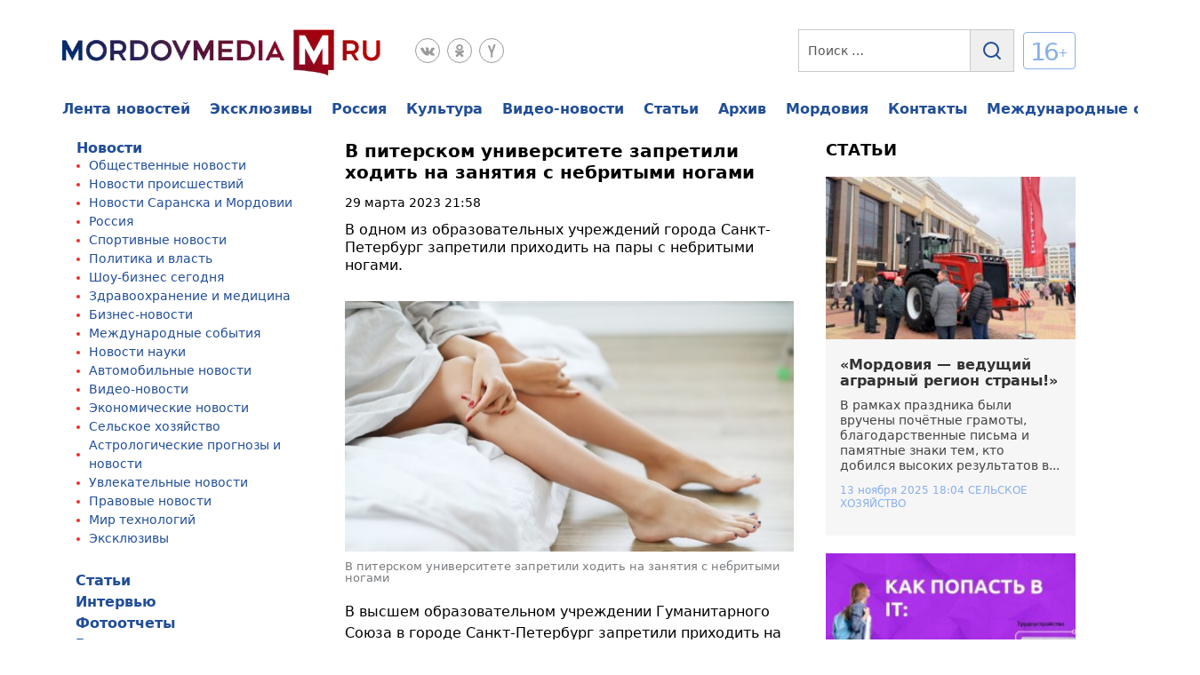

--- FILE ---
content_type: text/html; charset=UTF-8
request_url: https://www.mordovmedia.ru/society/v-piterskom-universitete-zapretili-hodit-na-zanyatiya-s-nebritymi-nogami.html
body_size: 75548
content:
<!doctype html>
<html lang="ru-RU" prefix="og: https://ogp.me/ns#">
<head><meta charset="UTF-8"><script>if(navigator.userAgent.match(/MSIE|Internet Explorer/i)||navigator.userAgent.match(/Trident\/7\..*?rv:11/i)){var href=document.location.href;if(!href.match(/[?&]nowprocket/)){if(href.indexOf("?")==-1){if(href.indexOf("#")==-1){document.location.href=href+"?nowprocket=1"}else{document.location.href=href.replace("#","?nowprocket=1#")}}else{if(href.indexOf("#")==-1){document.location.href=href+"&nowprocket=1"}else{document.location.href=href.replace("#","&nowprocket=1#")}}}}</script><script>(()=>{class RocketLazyLoadScripts{constructor(){this.v="2.0.4",this.userEvents=["keydown","keyup","mousedown","mouseup","mousemove","mouseover","mouseout","touchmove","touchstart","touchend","touchcancel","wheel","click","dblclick","input"],this.attributeEvents=["onblur","onclick","oncontextmenu","ondblclick","onfocus","onmousedown","onmouseenter","onmouseleave","onmousemove","onmouseout","onmouseover","onmouseup","onmousewheel","onscroll","onsubmit"]}async t(){this.i(),this.o(),/iP(ad|hone)/.test(navigator.userAgent)&&this.h(),this.u(),this.l(this),this.m(),this.k(this),this.p(this),this._(),await Promise.all([this.R(),this.L()]),this.lastBreath=Date.now(),this.S(this),this.P(),this.D(),this.O(),this.M(),await this.C(this.delayedScripts.normal),await this.C(this.delayedScripts.defer),await this.C(this.delayedScripts.async),await this.T(),await this.F(),await this.j(),await this.A(),window.dispatchEvent(new Event("rocket-allScriptsLoaded")),this.everythingLoaded=!0,this.lastTouchEnd&&await new Promise(t=>setTimeout(t,500-Date.now()+this.lastTouchEnd)),this.I(),this.H(),this.U(),this.W()}i(){this.CSPIssue=sessionStorage.getItem("rocketCSPIssue"),document.addEventListener("securitypolicyviolation",t=>{this.CSPIssue||"script-src-elem"!==t.violatedDirective||"data"!==t.blockedURI||(this.CSPIssue=!0,sessionStorage.setItem("rocketCSPIssue",!0))},{isRocket:!0})}o(){window.addEventListener("pageshow",t=>{this.persisted=t.persisted,this.realWindowLoadedFired=!0},{isRocket:!0}),window.addEventListener("pagehide",()=>{this.onFirstUserAction=null},{isRocket:!0})}h(){let t;function e(e){t=e}window.addEventListener("touchstart",e,{isRocket:!0}),window.addEventListener("touchend",function i(o){o.changedTouches[0]&&t.changedTouches[0]&&Math.abs(o.changedTouches[0].pageX-t.changedTouches[0].pageX)<10&&Math.abs(o.changedTouches[0].pageY-t.changedTouches[0].pageY)<10&&o.timeStamp-t.timeStamp<200&&(window.removeEventListener("touchstart",e,{isRocket:!0}),window.removeEventListener("touchend",i,{isRocket:!0}),"INPUT"===o.target.tagName&&"text"===o.target.type||(o.target.dispatchEvent(new TouchEvent("touchend",{target:o.target,bubbles:!0})),o.target.dispatchEvent(new MouseEvent("mouseover",{target:o.target,bubbles:!0})),o.target.dispatchEvent(new PointerEvent("click",{target:o.target,bubbles:!0,cancelable:!0,detail:1,clientX:o.changedTouches[0].clientX,clientY:o.changedTouches[0].clientY})),event.preventDefault()))},{isRocket:!0})}q(t){this.userActionTriggered||("mousemove"!==t.type||this.firstMousemoveIgnored?"keyup"===t.type||"mouseover"===t.type||"mouseout"===t.type||(this.userActionTriggered=!0,this.onFirstUserAction&&this.onFirstUserAction()):this.firstMousemoveIgnored=!0),"click"===t.type&&t.preventDefault(),t.stopPropagation(),t.stopImmediatePropagation(),"touchstart"===this.lastEvent&&"touchend"===t.type&&(this.lastTouchEnd=Date.now()),"click"===t.type&&(this.lastTouchEnd=0),this.lastEvent=t.type,t.composedPath&&t.composedPath()[0].getRootNode()instanceof ShadowRoot&&(t.rocketTarget=t.composedPath()[0]),this.savedUserEvents.push(t)}u(){this.savedUserEvents=[],this.userEventHandler=this.q.bind(this),this.userEvents.forEach(t=>window.addEventListener(t,this.userEventHandler,{passive:!1,isRocket:!0})),document.addEventListener("visibilitychange",this.userEventHandler,{isRocket:!0})}U(){this.userEvents.forEach(t=>window.removeEventListener(t,this.userEventHandler,{passive:!1,isRocket:!0})),document.removeEventListener("visibilitychange",this.userEventHandler,{isRocket:!0}),this.savedUserEvents.forEach(t=>{(t.rocketTarget||t.target).dispatchEvent(new window[t.constructor.name](t.type,t))})}m(){const t="return false",e=Array.from(this.attributeEvents,t=>"data-rocket-"+t),i="["+this.attributeEvents.join("],[")+"]",o="[data-rocket-"+this.attributeEvents.join("],[data-rocket-")+"]",s=(e,i,o)=>{o&&o!==t&&(e.setAttribute("data-rocket-"+i,o),e["rocket"+i]=new Function("event",o),e.setAttribute(i,t))};new MutationObserver(t=>{for(const n of t)"attributes"===n.type&&(n.attributeName.startsWith("data-rocket-")||this.everythingLoaded?n.attributeName.startsWith("data-rocket-")&&this.everythingLoaded&&this.N(n.target,n.attributeName.substring(12)):s(n.target,n.attributeName,n.target.getAttribute(n.attributeName))),"childList"===n.type&&n.addedNodes.forEach(t=>{if(t.nodeType===Node.ELEMENT_NODE)if(this.everythingLoaded)for(const i of[t,...t.querySelectorAll(o)])for(const t of i.getAttributeNames())e.includes(t)&&this.N(i,t.substring(12));else for(const e of[t,...t.querySelectorAll(i)])for(const t of e.getAttributeNames())this.attributeEvents.includes(t)&&s(e,t,e.getAttribute(t))})}).observe(document,{subtree:!0,childList:!0,attributeFilter:[...this.attributeEvents,...e]})}I(){this.attributeEvents.forEach(t=>{document.querySelectorAll("[data-rocket-"+t+"]").forEach(e=>{this.N(e,t)})})}N(t,e){const i=t.getAttribute("data-rocket-"+e);i&&(t.setAttribute(e,i),t.removeAttribute("data-rocket-"+e))}k(t){Object.defineProperty(HTMLElement.prototype,"onclick",{get(){return this.rocketonclick||null},set(e){this.rocketonclick=e,this.setAttribute(t.everythingLoaded?"onclick":"data-rocket-onclick","this.rocketonclick(event)")}})}S(t){function e(e,i){let o=e[i];e[i]=null,Object.defineProperty(e,i,{get:()=>o,set(s){t.everythingLoaded?o=s:e["rocket"+i]=o=s}})}e(document,"onreadystatechange"),e(window,"onload"),e(window,"onpageshow");try{Object.defineProperty(document,"readyState",{get:()=>t.rocketReadyState,set(e){t.rocketReadyState=e},configurable:!0}),document.readyState="loading"}catch(t){console.log("WPRocket DJE readyState conflict, bypassing")}}l(t){this.originalAddEventListener=EventTarget.prototype.addEventListener,this.originalRemoveEventListener=EventTarget.prototype.removeEventListener,this.savedEventListeners=[],EventTarget.prototype.addEventListener=function(e,i,o){o&&o.isRocket||!t.B(e,this)&&!t.userEvents.includes(e)||t.B(e,this)&&!t.userActionTriggered||e.startsWith("rocket-")||t.everythingLoaded?t.originalAddEventListener.call(this,e,i,o):(t.savedEventListeners.push({target:this,remove:!1,type:e,func:i,options:o}),"mouseenter"!==e&&"mouseleave"!==e||t.originalAddEventListener.call(this,e,t.savedUserEvents.push,o))},EventTarget.prototype.removeEventListener=function(e,i,o){o&&o.isRocket||!t.B(e,this)&&!t.userEvents.includes(e)||t.B(e,this)&&!t.userActionTriggered||e.startsWith("rocket-")||t.everythingLoaded?t.originalRemoveEventListener.call(this,e,i,o):t.savedEventListeners.push({target:this,remove:!0,type:e,func:i,options:o})}}J(t,e){this.savedEventListeners=this.savedEventListeners.filter(i=>{let o=i.type,s=i.target||window;return e!==o||t!==s||(this.B(o,s)&&(i.type="rocket-"+o),this.$(i),!1)})}H(){EventTarget.prototype.addEventListener=this.originalAddEventListener,EventTarget.prototype.removeEventListener=this.originalRemoveEventListener,this.savedEventListeners.forEach(t=>this.$(t))}$(t){t.remove?this.originalRemoveEventListener.call(t.target,t.type,t.func,t.options):this.originalAddEventListener.call(t.target,t.type,t.func,t.options)}p(t){let e;function i(e){return t.everythingLoaded?e:e.split(" ").map(t=>"load"===t||t.startsWith("load.")?"rocket-jquery-load":t).join(" ")}function o(o){function s(e){const s=o.fn[e];o.fn[e]=o.fn.init.prototype[e]=function(){return this[0]===window&&t.userActionTriggered&&("string"==typeof arguments[0]||arguments[0]instanceof String?arguments[0]=i(arguments[0]):"object"==typeof arguments[0]&&Object.keys(arguments[0]).forEach(t=>{const e=arguments[0][t];delete arguments[0][t],arguments[0][i(t)]=e})),s.apply(this,arguments),this}}if(o&&o.fn&&!t.allJQueries.includes(o)){const e={DOMContentLoaded:[],"rocket-DOMContentLoaded":[]};for(const t in e)document.addEventListener(t,()=>{e[t].forEach(t=>t())},{isRocket:!0});o.fn.ready=o.fn.init.prototype.ready=function(i){function s(){parseInt(o.fn.jquery)>2?setTimeout(()=>i.bind(document)(o)):i.bind(document)(o)}return"function"==typeof i&&(t.realDomReadyFired?!t.userActionTriggered||t.fauxDomReadyFired?s():e["rocket-DOMContentLoaded"].push(s):e.DOMContentLoaded.push(s)),o([])},s("on"),s("one"),s("off"),t.allJQueries.push(o)}e=o}t.allJQueries=[],o(window.jQuery),Object.defineProperty(window,"jQuery",{get:()=>e,set(t){o(t)}})}P(){const t=new Map;document.write=document.writeln=function(e){const i=document.currentScript,o=document.createRange(),s=i.parentElement;let n=t.get(i);void 0===n&&(n=i.nextSibling,t.set(i,n));const c=document.createDocumentFragment();o.setStart(c,0),c.appendChild(o.createContextualFragment(e)),s.insertBefore(c,n)}}async R(){return new Promise(t=>{this.userActionTriggered?t():this.onFirstUserAction=t})}async L(){return new Promise(t=>{document.addEventListener("DOMContentLoaded",()=>{this.realDomReadyFired=!0,t()},{isRocket:!0})})}async j(){return this.realWindowLoadedFired?Promise.resolve():new Promise(t=>{window.addEventListener("load",t,{isRocket:!0})})}M(){this.pendingScripts=[];this.scriptsMutationObserver=new MutationObserver(t=>{for(const e of t)e.addedNodes.forEach(t=>{"SCRIPT"!==t.tagName||t.noModule||t.isWPRocket||this.pendingScripts.push({script:t,promise:new Promise(e=>{const i=()=>{const i=this.pendingScripts.findIndex(e=>e.script===t);i>=0&&this.pendingScripts.splice(i,1),e()};t.addEventListener("load",i,{isRocket:!0}),t.addEventListener("error",i,{isRocket:!0}),setTimeout(i,1e3)})})})}),this.scriptsMutationObserver.observe(document,{childList:!0,subtree:!0})}async F(){await this.X(),this.pendingScripts.length?(await this.pendingScripts[0].promise,await this.F()):this.scriptsMutationObserver.disconnect()}D(){this.delayedScripts={normal:[],async:[],defer:[]},document.querySelectorAll("script[type$=rocketlazyloadscript]").forEach(t=>{t.hasAttribute("data-rocket-src")?t.hasAttribute("async")&&!1!==t.async?this.delayedScripts.async.push(t):t.hasAttribute("defer")&&!1!==t.defer||"module"===t.getAttribute("data-rocket-type")?this.delayedScripts.defer.push(t):this.delayedScripts.normal.push(t):this.delayedScripts.normal.push(t)})}async _(){await this.L();let t=[];document.querySelectorAll("script[type$=rocketlazyloadscript][data-rocket-src]").forEach(e=>{let i=e.getAttribute("data-rocket-src");if(i&&!i.startsWith("data:")){i.startsWith("//")&&(i=location.protocol+i);try{const o=new URL(i).origin;o!==location.origin&&t.push({src:o,crossOrigin:e.crossOrigin||"module"===e.getAttribute("data-rocket-type")})}catch(t){}}}),t=[...new Map(t.map(t=>[JSON.stringify(t),t])).values()],this.Y(t,"preconnect")}async G(t){if(await this.K(),!0!==t.noModule||!("noModule"in HTMLScriptElement.prototype))return new Promise(e=>{let i;function o(){(i||t).setAttribute("data-rocket-status","executed"),e()}try{if(navigator.userAgent.includes("Firefox/")||""===navigator.vendor||this.CSPIssue)i=document.createElement("script"),[...t.attributes].forEach(t=>{let e=t.nodeName;"type"!==e&&("data-rocket-type"===e&&(e="type"),"data-rocket-src"===e&&(e="src"),i.setAttribute(e,t.nodeValue))}),t.text&&(i.text=t.text),t.nonce&&(i.nonce=t.nonce),i.hasAttribute("src")?(i.addEventListener("load",o,{isRocket:!0}),i.addEventListener("error",()=>{i.setAttribute("data-rocket-status","failed-network"),e()},{isRocket:!0}),setTimeout(()=>{i.isConnected||e()},1)):(i.text=t.text,o()),i.isWPRocket=!0,t.parentNode.replaceChild(i,t);else{const i=t.getAttribute("data-rocket-type"),s=t.getAttribute("data-rocket-src");i?(t.type=i,t.removeAttribute("data-rocket-type")):t.removeAttribute("type"),t.addEventListener("load",o,{isRocket:!0}),t.addEventListener("error",i=>{this.CSPIssue&&i.target.src.startsWith("data:")?(console.log("WPRocket: CSP fallback activated"),t.removeAttribute("src"),this.G(t).then(e)):(t.setAttribute("data-rocket-status","failed-network"),e())},{isRocket:!0}),s?(t.fetchPriority="high",t.removeAttribute("data-rocket-src"),t.src=s):t.src="data:text/javascript;base64,"+window.btoa(unescape(encodeURIComponent(t.text)))}}catch(i){t.setAttribute("data-rocket-status","failed-transform"),e()}});t.setAttribute("data-rocket-status","skipped")}async C(t){const e=t.shift();return e?(e.isConnected&&await this.G(e),this.C(t)):Promise.resolve()}O(){this.Y([...this.delayedScripts.normal,...this.delayedScripts.defer,...this.delayedScripts.async],"preload")}Y(t,e){this.trash=this.trash||[];let i=!0;var o=document.createDocumentFragment();t.forEach(t=>{const s=t.getAttribute&&t.getAttribute("data-rocket-src")||t.src;if(s&&!s.startsWith("data:")){const n=document.createElement("link");n.href=s,n.rel=e,"preconnect"!==e&&(n.as="script",n.fetchPriority=i?"high":"low"),t.getAttribute&&"module"===t.getAttribute("data-rocket-type")&&(n.crossOrigin=!0),t.crossOrigin&&(n.crossOrigin=t.crossOrigin),t.integrity&&(n.integrity=t.integrity),t.nonce&&(n.nonce=t.nonce),o.appendChild(n),this.trash.push(n),i=!1}}),document.head.appendChild(o)}W(){this.trash.forEach(t=>t.remove())}async T(){try{document.readyState="interactive"}catch(t){}this.fauxDomReadyFired=!0;try{await this.K(),this.J(document,"readystatechange"),document.dispatchEvent(new Event("rocket-readystatechange")),await this.K(),document.rocketonreadystatechange&&document.rocketonreadystatechange(),await this.K(),this.J(document,"DOMContentLoaded"),document.dispatchEvent(new Event("rocket-DOMContentLoaded")),await this.K(),this.J(window,"DOMContentLoaded"),window.dispatchEvent(new Event("rocket-DOMContentLoaded"))}catch(t){console.error(t)}}async A(){try{document.readyState="complete"}catch(t){}try{await this.K(),this.J(document,"readystatechange"),document.dispatchEvent(new Event("rocket-readystatechange")),await this.K(),document.rocketonreadystatechange&&document.rocketonreadystatechange(),await this.K(),this.J(window,"load"),window.dispatchEvent(new Event("rocket-load")),await this.K(),window.rocketonload&&window.rocketonload(),await this.K(),this.allJQueries.forEach(t=>t(window).trigger("rocket-jquery-load")),await this.K(),this.J(window,"pageshow");const t=new Event("rocket-pageshow");t.persisted=this.persisted,window.dispatchEvent(t),await this.K(),window.rocketonpageshow&&window.rocketonpageshow({persisted:this.persisted})}catch(t){console.error(t)}}async K(){Date.now()-this.lastBreath>45&&(await this.X(),this.lastBreath=Date.now())}async X(){return document.hidden?new Promise(t=>setTimeout(t)):new Promise(t=>requestAnimationFrame(t))}B(t,e){return e===document&&"readystatechange"===t||(e===document&&"DOMContentLoaded"===t||(e===window&&"DOMContentLoaded"===t||(e===window&&"load"===t||e===window&&"pageshow"===t)))}static run(){(new RocketLazyLoadScripts).t()}}RocketLazyLoadScripts.run()})();</script>
	
	<meta name="viewport" content="width=device-width, initial-scale=1">
	<link rel="profile" href="https://gmpg.org/xfn/11">
	<!---->
<!--					-->
<!-- Поисковая оптимизация от Rank Math Pro - https://rankmath.com/ -->
<title>В питерском университете запретили ходить на занятия с небритыми ногами</title>
<link crossorigin data-rocket-preload as="font" href="https://yastatic.net/s3/home/fonts/ys/3/text-variable-full.woff2" rel="preload">
<style id="wpr-usedcss">img:is([sizes=auto i],[sizes^="auto," i]){contain-intrinsic-size:3000px 1500px}:root{--wp--preset--aspect-ratio--square:1;--wp--preset--aspect-ratio--4-3:4/3;--wp--preset--aspect-ratio--3-4:3/4;--wp--preset--aspect-ratio--3-2:3/2;--wp--preset--aspect-ratio--2-3:2/3;--wp--preset--aspect-ratio--16-9:16/9;--wp--preset--aspect-ratio--9-16:9/16;--wp--preset--color--black:#000000;--wp--preset--color--cyan-bluish-gray:#abb8c3;--wp--preset--color--white:#ffffff;--wp--preset--color--pale-pink:#f78da7;--wp--preset--color--vivid-red:#cf2e2e;--wp--preset--color--luminous-vivid-orange:#ff6900;--wp--preset--color--luminous-vivid-amber:#fcb900;--wp--preset--color--light-green-cyan:#7bdcb5;--wp--preset--color--vivid-green-cyan:#00d084;--wp--preset--color--pale-cyan-blue:#8ed1fc;--wp--preset--color--vivid-cyan-blue:#0693e3;--wp--preset--color--vivid-purple:#9b51e0;--wp--preset--gradient--vivid-cyan-blue-to-vivid-purple:linear-gradient(135deg,rgba(6, 147, 227, 1) 0%,rgb(155, 81, 224) 100%);--wp--preset--gradient--light-green-cyan-to-vivid-green-cyan:linear-gradient(135deg,rgb(122, 220, 180) 0%,rgb(0, 208, 130) 100%);--wp--preset--gradient--luminous-vivid-amber-to-luminous-vivid-orange:linear-gradient(135deg,rgba(252, 185, 0, 1) 0%,rgba(255, 105, 0, 1) 100%);--wp--preset--gradient--luminous-vivid-orange-to-vivid-red:linear-gradient(135deg,rgba(255, 105, 0, 1) 0%,rgb(207, 46, 46) 100%);--wp--preset--gradient--very-light-gray-to-cyan-bluish-gray:linear-gradient(135deg,rgb(238, 238, 238) 0%,rgb(169, 184, 195) 100%);--wp--preset--gradient--cool-to-warm-spectrum:linear-gradient(135deg,rgb(74, 234, 220) 0%,rgb(151, 120, 209) 20%,rgb(207, 42, 186) 40%,rgb(238, 44, 130) 60%,rgb(251, 105, 98) 80%,rgb(254, 248, 76) 100%);--wp--preset--gradient--blush-light-purple:linear-gradient(135deg,rgb(255, 206, 236) 0%,rgb(152, 150, 240) 100%);--wp--preset--gradient--blush-bordeaux:linear-gradient(135deg,rgb(254, 205, 165) 0%,rgb(254, 45, 45) 50%,rgb(107, 0, 62) 100%);--wp--preset--gradient--luminous-dusk:linear-gradient(135deg,rgb(255, 203, 112) 0%,rgb(199, 81, 192) 50%,rgb(65, 88, 208) 100%);--wp--preset--gradient--pale-ocean:linear-gradient(135deg,rgb(255, 245, 203) 0%,rgb(182, 227, 212) 50%,rgb(51, 167, 181) 100%);--wp--preset--gradient--electric-grass:linear-gradient(135deg,rgb(202, 248, 128) 0%,rgb(113, 206, 126) 100%);--wp--preset--gradient--midnight:linear-gradient(135deg,rgb(2, 3, 129) 0%,rgb(40, 116, 252) 100%);--wp--preset--font-size--small:13px;--wp--preset--font-size--medium:20px;--wp--preset--font-size--large:36px;--wp--preset--font-size--x-large:42px;--wp--preset--spacing--20:0.44rem;--wp--preset--spacing--30:0.67rem;--wp--preset--spacing--40:1rem;--wp--preset--spacing--50:1.5rem;--wp--preset--spacing--60:2.25rem;--wp--preset--spacing--70:3.38rem;--wp--preset--spacing--80:5.06rem;--wp--preset--shadow--natural:6px 6px 9px rgba(0, 0, 0, .2);--wp--preset--shadow--deep:12px 12px 50px rgba(0, 0, 0, .4);--wp--preset--shadow--sharp:6px 6px 0px rgba(0, 0, 0, .2);--wp--preset--shadow--outlined:6px 6px 0px -3px rgba(255, 255, 255, 1),6px 6px rgba(0, 0, 0, 1);--wp--preset--shadow--crisp:6px 6px 0px rgba(0, 0, 0, 1)}:where(.is-layout-flex){gap:.5em}:where(.is-layout-grid){gap:.5em}:where(.wp-block-post-template.is-layout-flex){gap:1.25em}:where(.wp-block-post-template.is-layout-grid){gap:1.25em}:where(.wp-block-columns.is-layout-flex){gap:2em}:where(.wp-block-columns.is-layout-grid){gap:2em}:root :where(.wp-block-pullquote){font-size:1.5em;line-height:1.6}.swiper-wrapper{position:relative;width:100%;height:100%;z-index:1;display:-webkit-box;display:-moz-box;display:-ms-flexbox;display:-webkit-flex;display:flex;-webkit-transition-property:-webkit-transform;-moz-transition-property:-moz-transform;-o-transition-property:-o-transform;-ms-transition-property:-ms-transform;transition-property:transform;-webkit-box-sizing:content-box;-moz-box-sizing:content-box;box-sizing:content-box}.swiper-wrapper{-webkit-transform:translate3d(0,0,0);-moz-transform:translate3d(0,0,0);-o-transform:translate(0,0);-ms-transform:translate3d(0,0,0);transform:translate3d(0,0,0)}.swiper-slide{-webkit-flex-shrink:0;-ms-flex:0 0 auto;flex-shrink:0;width:100%;height:100%;position:relative}.swiper-button-next,.swiper-button-prev{position:absolute;top:50%;width:27px;height:44px;margin-top:-22px;z-index:10;cursor:pointer;-moz-background-size:27px 44px;-webkit-background-size:27px 44px;background-size:27px 44px;background-position:center;background-repeat:no-repeat}.swiper-button-next.swiper-button-disabled,.swiper-button-prev.swiper-button-disabled{opacity:.35;cursor:auto;pointer-events:none}.swiper-button-prev{background-image:url("data:image/svg+xml;charset=utf-8,%3Csvg%20xmlns%3D'http%3A%2F%2Fwww.w3.org%2F2000%2Fsvg'%20viewBox%3D'0%200%2027%2044'%3E%3Cpath%20d%3D'M0%2C22L22%2C0l2.1%2C2.1L4.2%2C22l19.9%2C19.9L22%2C44L0%2C22L0%2C22L0%2C22z'%20fill%3D'%23007aff'%2F%3E%3C%2Fsvg%3E");left:10px;right:auto}.swiper-button-next{background-image:url("data:image/svg+xml;charset=utf-8,%3Csvg%20xmlns%3D'http%3A%2F%2Fwww.w3.org%2F2000%2Fsvg'%20viewBox%3D'0%200%2027%2044'%3E%3Cpath%20d%3D'M27%2C22L27%2C22L5%2C44l-2.1-2.1L22.8%2C22L2.9%2C2.1L5%2C0L27%2C22L27%2C22z'%20fill%3D'%23007aff'%2F%3E%3C%2Fsvg%3E");right:10px;left:auto}.swiper-pagination{position:absolute;text-align:center;-webkit-transition:.3s;-moz-transition:.3s;-o-transition:.3s;transition:.3s;-webkit-transform:translate3d(0,0,0);-ms-transform:translate3d(0,0,0);-o-transform:translate3d(0,0,0);transform:translate3d(0,0,0);z-index:10}.swiper-zoom-container{width:100%;height:100%;display:-webkit-box;display:-moz-box;display:-ms-flexbox;display:-webkit-flex;display:flex;-webkit-box-pack:center;-moz-box-pack:center;-ms-flex-pack:center;-webkit-justify-content:center;justify-content:center;-webkit-box-align:center;-moz-box-align:center;-ms-flex-align:center;-webkit-align-items:center;align-items:center;text-align:center}.swiper-zoom-container>canvas,.swiper-zoom-container>img,.swiper-zoom-container>svg{max-width:100%;max-height:100%;object-fit:contain}.swiper-scrollbar{border-radius:10px;position:relative;-ms-touch-action:none;background:rgba(0,0,0,.1)}.swiper-scrollbar-drag{height:100%;width:100%;position:relative;background:rgba(0,0,0,.5);border-radius:10px;left:0;top:0}.swiper-lazy-preloader{width:42px;height:42px;position:absolute;left:50%;top:50%;margin-left:-21px;margin-top:-21px;z-index:10;-webkit-transform-origin:50%;-moz-transform-origin:50%;transform-origin:50%;-webkit-animation:1s steps(12,end) infinite swiper-preloader-spin;-moz-animation:1s steps(12,end) infinite swiper-preloader-spin;animation:1s steps(12,end) infinite swiper-preloader-spin}.swiper-lazy-preloader:after{display:block;content:"";width:100%;height:100%;background-image:url("data:image/svg+xml;charset=utf-8,%3Csvg%20viewBox%3D'0%200%20120%20120'%20xmlns%3D'http%3A%2F%2Fwww.w3.org%2F2000%2Fsvg'%20xmlns%3Axlink%3D'http%3A%2F%2Fwww.w3.org%2F1999%2Fxlink'%3E%3Cdefs%3E%3Cline%20id%3D'l'%20x1%3D'60'%20x2%3D'60'%20y1%3D'7'%20y2%3D'27'%20stroke%3D'%236c6c6c'%20stroke-width%3D'11'%20stroke-linecap%3D'round'%2F%3E%3C%2Fdefs%3E%3Cg%3E%3Cuse%20xlink%3Ahref%3D'%23l'%20opacity%3D'.27'%2F%3E%3Cuse%20xlink%3Ahref%3D'%23l'%20opacity%3D'.27'%20transform%3D'rotate(30%2060%2C60)'%2F%3E%3Cuse%20xlink%3Ahref%3D'%23l'%20opacity%3D'.27'%20transform%3D'rotate(60%2060%2C60)'%2F%3E%3Cuse%20xlink%3Ahref%3D'%23l'%20opacity%3D'.27'%20transform%3D'rotate(90%2060%2C60)'%2F%3E%3Cuse%20xlink%3Ahref%3D'%23l'%20opacity%3D'.27'%20transform%3D'rotate(120%2060%2C60)'%2F%3E%3Cuse%20xlink%3Ahref%3D'%23l'%20opacity%3D'.27'%20transform%3D'rotate(150%2060%2C60)'%2F%3E%3Cuse%20xlink%3Ahref%3D'%23l'%20opacity%3D'.37'%20transform%3D'rotate(180%2060%2C60)'%2F%3E%3Cuse%20xlink%3Ahref%3D'%23l'%20opacity%3D'.46'%20transform%3D'rotate(210%2060%2C60)'%2F%3E%3Cuse%20xlink%3Ahref%3D'%23l'%20opacity%3D'.56'%20transform%3D'rotate(240%2060%2C60)'%2F%3E%3Cuse%20xlink%3Ahref%3D'%23l'%20opacity%3D'.66'%20transform%3D'rotate(270%2060%2C60)'%2F%3E%3Cuse%20xlink%3Ahref%3D'%23l'%20opacity%3D'.75'%20transform%3D'rotate(300%2060%2C60)'%2F%3E%3Cuse%20xlink%3Ahref%3D'%23l'%20opacity%3D'.85'%20transform%3D'rotate(330%2060%2C60)'%2F%3E%3C%2Fg%3E%3C%2Fsvg%3E");background-position:50%;-webkit-background-size:100%;background-size:100%;background-repeat:no-repeat}@-webkit-keyframes swiper-preloader-spin{100%{-webkit-transform:rotate(360deg)}}@keyframes swiper-preloader-spin{100%{transform:rotate(360deg)}}ul{list-style-type:disc}ol{list-style-type:none;counter-reset:num;margin:0 0 0 35px;padding:15px 0 5px;font-size:16px}ol li{position:relative;margin:0;padding:0 0 10px}ol li:before{content:counter(num) '.';counter-increment:num;display:inline-block;position:absolute;top:0;left:-26px;width:20px;color:#ef6780;text-align:right}blockquote{margin:10px 0;padding:20px 55px;position:relative;background-color:#f6f6f6}.header{padding:33px 0 0}.header__top{position:relative}.header__menu{margin:0 0 16px}.header__links{display:-webkit-box;display:-ms-flexbox;display:flex}.header__links-adapt{opacity:0;visibility:hidden;position:absolute;right:0;top:34px;z-index:100;background:#fff;border-radius:2px;border:1px solid #555;padding:25px;-webkit-transition:.2s linear;-o-transition:.2s linear;transition:all .2s linear 0s}.header__links-adapt._active{opacity:1;visibility:visible;left:0;min-width:200px}.header__links-adapt .header__link{margin:0 0 10px;display:none}.header__link-adapt{position:relative}.header__link-adapt .header__link-adapt__menu{display:none}.header__link a{font-weight:700;font-size:16px;line-height:18px;display:-webkit-box;display:-ms-flexbox;display:flex;-webkit-box-align:center;-ms-flex-align:center;align-items:center;color:#214e99;margin:0 22px 0 0;white-space:nowrap}.header__link a:hover{color:#4375da}.header__link:last-child a{margin:0}.top-header{display:-webkit-box;display:-ms-flexbox;display:flex;-webkit-box-pack:justify;-ms-flex-pack:justify;justify-content:space-between;margin:0 0 28px}.top-header__block{display:-webkit-box;display:-ms-flexbox;display:flex}.top-header__logo{margin:0 37px 0 0}.top-header__logo img{-o-object-fit:contain;object-fit:contain}.top-header__social{display:-webkit-box;display:-ms-flexbox;display:flex;margin:10px 0 8px}.top-header__social li{margin:0 8px 0 0}.top-header__social li a:hover svg{fill:#999999}.top-header__social li a:hover svg g path{fill:#fff}.top-header__social li:last-child{margin:0}.top-header__age-limit{font-size:28px;display:-webkit-box;display:-ms-flexbox;display:flex;-webkit-box-align:center;-ms-flex-align:center;align-items:center;text-align:center;letter-spacing:-.09em;text-transform:uppercase;color:#88afeb;-webkit-user-select:none;-moz-user-select:none;-ms-user-select:none;user-select:none}.top-header__age-limit div{display:-webkit-box;display:-ms-flexbox;display:flex;-webkit-box-align:center;-ms-flex-align:center;align-items:center;padding:8px 10px 4px 7px;border:1px solid #88afeb;border-radius:4px;margin-top:-5px}.top-header__age-limit div span{font-size:14px}.search-header__input{-webkit-box-flex:0;-ms-flex:0 1 100%;flex:0 1 100%;border:1px solid #c9c9c9;padding:15.5px 10px;font-size:14px;line-height:15px;color:#555}.search-header__input::-webkit-input-placeholder{font-style:normal;font-weight:400;font-size:14px;color:#555}.search-header__input::-moz-placeholder{font-style:normal;font-weight:400;font-size:14px;color:#555}.search-header__input:-ms-input-placeholder{font-style:normal;font-weight:400;font-size:14px;color:#555}.search-header__input::-ms-input-placeholder{font-style:normal;font-weight:400;font-size:14px;color:#555}.search-header__input::placeholder{font-style:normal;font-weight:400;font-size:14px;color:#555}.search-header__button{-webkit-box-flex:0;-ms-flex:0 1 5%;flex:0 1 5%;border-top:1px solid #c9c9c9;border-bottom:1px solid #c9c9c9;border-right:1px solid #c9c9c9;-webkit-transition:.2s linear;-o-transition:.2s linear;transition:all .2s linear 0s;display:-webkit-box;display:-ms-flexbox;display:flex;-webkit-box-pack:center;-ms-flex-pack:center;justify-content:center;-webkit-box-align:center;-ms-flex-align:center;align-items:center}.search-header__button:hover{background:#214e99}.search-header__button:hover svg path{stroke:#FFF}.search-header__form{display:-webkit-box;display:-ms-flexbox;display:flex}.top-header__form{display:none;position:absolute;right:0;width:0;height:50px;background:#fff;text-align:center;line-height:45px;padding-right:50px;-webkit-transition:.5s linear;-o-transition:.5s linear;transition:all .5s linear;border-radius:5px;z-index:10}.input{border:0;border-bottom:2px solid #555;background:0 0;width:0%;padding:5px 0;outline:0;color:#555;font-weight:700;-webkit-transition:.3s linear;-o-transition:.3s linear;transition:all .3s linear;font-size:14px}.top-header__form .top-header__button{color:#fff;position:absolute;right:15px;top:15px;width:22px;height:22px;cursor:pointer;-webkit-transform:translate(0,-2px);-ms-transform:translate(0,-2px);transform:translate(0,-2px)}.top-header__form.active{width:100%;padding-left:25px;-webkit-transition:.5s linear;-o-transition:.5s linear;transition:all .5s linear 0s;-webkit-box-shadow:0 0 10px rgba(0,0,0,.5);box-shadow:0 0 10px rgba(0,0,0,.5)}.input.active{width:98%;padding-left:5px;-webkit-transition:.5s linear .8s;-o-transition:.5s linear .8s;transition:all .5s .8s linear}input::-webkit-input-placeholder{color:#fff}input::-moz-placeholder{color:#fff}input:-ms-input-placeholder{color:#fff}input::-ms-input-placeholder{color:#fff}input::placeholder{color:#fff}.footer__top{padding:30px 0;border-top:1px solid #c9c9c9;border-bottom:1px solid #c9c9c9;background:#f6f6f6}.footer__top .container{display:-webkit-box;display:-ms-flexbox;display:flex;-webkit-box-pack:justify;-ms-flex-pack:justify;justify-content:space-between;-webkit-box-align:center;-ms-flex-align:center;align-items:center}.footer__links{display:-webkit-box;display:-ms-flexbox;display:flex}.footer__link{margin:0 20px 0 0;font-style:normal;font-weight:400;font-size:12px;line-height:15px;color:#447cd4;-webkit-transform:all .2s linear 0s;-ms-transform:all .2s linear 0s;transform:all .2s linear 0s;cursor:pointer}.footer__link:hover{color:#05f;text-decoration:underline}.footer__link:last-child{margin:0}.footer__social{display:-webkit-box;display:-ms-flexbox;display:flex}.footer__social li{margin:0 8px 0 0}.footer__social li a:hover svg{fill:#999999}.footer__social li a:hover svg g path{fill:#fff}.footer__main{padding:40px 0;font-style:normal;font-weight:400;background:#f6f6f6}.footer__main .container{display:-webkit-box;display:-ms-flexbox;display:flex;-webkit-box-pack:justify;-ms-flex-pack:justify;justify-content:space-between}.footer__age-limit{font-size:28px;text-align:center;letter-spacing:-.09em;text-transform:uppercase;color:#88afeb;margin:0 20px 0 0;-webkit-user-select:none;-moz-user-select:none;-ms-user-select:none;user-select:none}.footer__age-limit div{display:-webkit-box;display:-ms-flexbox;display:flex;-webkit-box-align:center;-ms-flex-align:center;align-items:center;max-width:47px;padding:7px 10px 7px 7px;border:1px solid #88afeb;border-radius:4px}.footer__age-limit div span{font-size:14px}.footer__rights{font-size:12px;line-height:15px;color:#333;max-width:775px;margin:0 20px 0 0}.footer__rights a{display:block;font-style:normal;font-weight:400;text-decoration:underline;color:#447cd4;margin:7px 0}.footer__contact{font-size:14px;line-height:17px;display:-webkit-box;display:-ms-flexbox;display:flex;-webkit-box-align:center;-ms-flex-align:center;align-items:center;-webkit-transition:.2s linear;-o-transition:.2s linear;transition:all .2s linear 0s}.footer__contact a{color:#447cd4;text-decoration:underline}.footer__contact a:hover{color:#175ce6}.footer__tel{margin:0 0 8px;font-size:16px;line-height:19px;display:-webkit-box;display:-ms-flexbox;display:flex;-webkit-box-align:center;-ms-flex-align:center;align-items:center}.footer__tel a{color:#444}.footer__tel a:hover{text-decoration:underline}.footer__tel img{margin:0 16px 0 0}.footer__email{margin:0 0 8px;font-size:14px;line-height:17px;display:-webkit-box;display:-ms-flexbox;display:flex;-webkit-box-align:center;-ms-flex-align:center;align-items:center}.footer__email a{color:#447cd4}.footer__email a:hover{text-decoration:underline}.footer__email img{margin:0 16px 0 0}.footer__address{font-style:normal;margin:0 0 12px;font-size:12px;line-height:15px;display:-webkit-box;display:-ms-flexbox;display:flex;-webkit-box-align:center;-ms-flex-align:center;align-items:center;color:#000}.footer__address img{margin:0 16px 0 0}.footer__contacts{max-width:265px}.footer__bottom{background:#214d99}.footer__bottom .container{display:-webkit-box;display:-ms-flexbox;display:flex;-webkit-box-pack:end;-ms-flex-pack:end;justify-content:flex-end;-webkit-box-align:center;-ms-flex-align:center;align-items:center;padding:5px 0 0 10px}.footer__images{display:inline-block}*{margin:0;padding:0;border:0}*,::after,::before{-webkit-box-sizing:border-box;box-sizing:border-box}a:active,a:focus{outline:0}article,aside,details,figcaption,figure,footer,header,hgroup,menu,nav,section{display:block}body,html{height:100%;width:100%;font-size:100%;line-height:1;font-size:16px;font-family:Verdana,system-ui,-apple-system,BlinkMacSystemFont,Roboto,Ubuntu,'Segoe UI',Tahoma,Geneva,Verdana,Arial,sans-serif}button,input,textarea{font-family:inherit}button{cursor:pointer}a{text-decoration:none}ul li{list-style:none}img{vertical-align:top}h1,h2,h3,h4,h5,h6,p{font-size:inherit}.container{width:100%;max-width:1180px;padding:0 20px;margin:0 auto}@-moz-document url-prefix(){.container{max-width:1200px}}body{overflow-x:hidden;min-height:-webkit-fill-available}.custom-select{position:relative;font-style:normal;font-weight:400;font-size:12px;line-height:15px;display:-webkit-box;display:-ms-flexbox;display:flex;-webkit-box-align:center;-ms-flex-align:center;align-items:center;color:#555;border-top:1px solid #c9c9c9;border-bottom:1px solid #c9c9c9}.custom-select select{display:none}.mobile-header-bottom{color:#214e99;display:none;position:relative;margin:0 0 32px}.mobile-header-bottom svg{-webkit-transition:.1s linear;-o-transition:.1s linear;transition:all .1s linear 0s}.mobile-header-bottom svg:hover{-webkit-transform:translate(-5px,0);-ms-transform:translate(-5px,0);transform:translate(-5px,0)}.mobile-header-bottom .custom-select{border:1px solid #214e99;color:#214e99;position:static}.mobile-header-bottom .select-selected{padding:10px 48px 10px 24px}.mobile-header-bottom .select-selected::after{-webkit-transition:.15s linear;-o-transition:.15s linear;transition:all .15s linear 0s;position:absolute;-webkit-transform:translate(0,-50%);-ms-transform:translate(0,-50%);transform:translate(0,-50%);right:12px;display:block;width:12px;height:8px;border:none;content:' ';background:url("https://www.mordovmedia.ru/wp-content/themes/mordovmedia/assets/img/icons/arrow-select.svg") center no-repeat}.mobile-header-bottom .select-selected.select-arrow-active::after{-webkit-transform:rotate(180deg) translate(0,50%);-ms-transform:rotate(180deg) translate(0,50%);transform:rotate(180deg) translate(0,50%)}.mobile-header-bottom .select-items{font-size:14px}.mobile-header-bottom .select-items div:last-child{padding:5px 20px 10px}.select-selected{display:-webkit-box;display:-ms-flexbox;display:flex;-webkit-box-align:center;-ms-flex-align:center;align-items:center;padding:0 0 0 20px;width:100%;height:100%;cursor:pointer;position:relative}.select-selected::after{position:absolute;top:50%;right:12px;display:block;width:0;height:0;border-color:#555 transparent transparent;border-style:solid;border-width:3px 3px 0;content:' '}.select-items div{cursor:pointer;padding:5px 20px}.select-items{-webkit-box-shadow:0 3px 5px rgba(0,0,0,.2);box-shadow:0 3px 5px rgba(0,0,0,.2);position:absolute;background:#fff;border-radius:0 0 5px 5px;top:102%;left:0;right:0;z-index:99;font-style:normal;font-weight:400;font-size:12px;color:#555;padding:0 0 5px}.select-hide{display:none}.same-as-selected,.select-items div:hover{background:#edf0f6}.first-block__article{display:-webkit-box;display:-ms-flexbox;display:flex;margin:0 0 12px}.first-block__article.news{max-width:100%;padding:16px 12px 21px 0}.news{background:#f6f6f6;border-radius:2px;padding:16px 12px 21px;max-width:260px;max-height:162px}.news__title{font-size:16px;line-height:18px;margin:0 0 10px;-webkit-line-clamp:4;display:-webkit-box;-webkit-box-orient:vertical;overflow:hidden}.news__title a{color:#333}.news__info{margin:0 0 12px;font-size:12px;color:#88afeb}.news__category{font-size:12px;line-height:15px;text-transform:uppercase;color:#88afeb}.news__category:hover{text-decoration:underline}.main__article{background:0 0;-webkit-box-flex:0;-ms-flex:0 1 25%;flex:0 1 25%;margin:0 20px 0 0}.main__article.news{max-width:100%;max-height:100%;padding:0}.main__article .news__info span{margin:0 10px 0 0}.main__article-img{display:-webkit-box;display:-ms-flexbox;display:flex}.main__article-img img{width:100%;height:auto;-ms-flex-item-align:start;align-self:flex-start}.main__article:last-child{margin:0;padding:0}.news__title:hover a{text-decoration:underline}.news__description{margin:0 0 12px;font-style:normal;font-weight:400;font-size:14px;line-height:17px;color:#444}.news__content{padding:20px 16px 16px;background:#f6f6f6}.main__slider{margin:0 0 40px;max-width:100%}.main .swiper-button-next{right:0;-webkit-transform:translate(50%,-10%);-ms-transform:translate(50%,-10%);transform:translate(50%,-10%);background:#fff;width:48px;height:48px;border-radius:50%;border:1px solid #214e99}.main .swiper-button-next::after{content:url("https://www.mordovmedia.ru/wp-content/themes/mordovmedia/assets/img/icons/arrow-right.png");position:absolute;top:50%;-webkit-transform:translate(0,-50%);-ms-transform:translate(0,-50%);transform:translate(0,-50%);width:10px;height:18px;left:12px;font-size:18px}.main .swiper-button-prev{left:0;-webkit-transform:translate(-50%,-10%);-ms-transform:translate(-50%,-10%);transform:translate(-50%,-10%);background:#fff;width:48px;height:48px;border-radius:50%;border:1px solid #214e99}.main .swiper-button-prev::after{content:url("https://www.mordovmedia.ru/wp-content/themes/mordovmedia/assets/img/icons/arrow-left.png");position:absolute;top:50%;-webkit-transform:translate(0,-50%);-ms-transform:translate(0,-50%);transform:translate(0,-50%);width:10px;height:18px;right:12px;font-size:18px}.main__posters-open{font-style:normal;font-weight:400;font-size:12px;color:#214e99;padding:12px 28px;border:1px solid #214e99;display:none;cursor:pointer}.main__poster{margin:0 0 20px;-webkit-box-flex:0;-ms-flex:0 1 23.5%;flex:0 1 23.5%}.main__content{display:-webkit-box;display:-ms-flexbox;display:flex}.main__aside{-webkit-box-flex:0;-ms-flex:0 1 64%;flex:0 1 64%}.aside-main-left{margin:0 36px 0 0}.aside-main-left__block:first-child{padding:0 0 0 16px}.aside-main-left__news{margin:0 0 25px}.aside-main-left__title{font-style:normal;font-weight:700;font-size:16px;line-height:18px;color:#214e99}.filter-aside{font-style:normal;font-weight:400;font-size:14px;line-height:156%;color:#447cd4}.filter-aside__item{cursor:pointer;padding:0 0 0 14px;position:relative}.filter-aside__item a{color:#214e99}.filter-aside__item:before{position:absolute;left:0;top:50%;-webkit-transform:translate(0,-50%);-ms-transform:translate(0,-50%);transform:translate(0,-50%);width:4px;height:4px;background:#ef2b2d;content:'';border-radius:50%}.filter-aside__item:hover{color:#214e99}.filter-aside__item:hover::before{background:#214e99}.widget ul{padding-left:15px}.widget ul{font-style:normal;font-weight:700;font-size:16px;line-height:156%;display:-webkit-box;display:-ms-flexbox;display:flex;-webkit-box-orient:vertical;-webkit-box-direction:normal;-ms-flex-direction:column;flex-direction:column;margin:0 0 40px;cursor:pointer}.widget ul li a{color:#214e99}.interview-aside{margin:0 0 25px}.interview-aside__news{padding:8px 16px 20px;background:#f6f6f6;margin:0}.interview-aside__title{font-style:normal;font-weight:400;font-size:14px;line-height:17px;margin:0 0 7px}.interview-aside__title a{color:#214e99}.interview-aside__title a:hover{text-decoration:underline}.interview-aside__content{padding:0 0 0 8px;max-width:178px}.widget .widget-title{font-style:normal;font-weight:700;font-size:18px;line-height:21px;text-transform:uppercase;color:#000;margin:0 0 20px}.interview-aside__info{font-style:normal;font-weight:400;font-size:11px;line-height:13px;color:#999}.aside-main-right__article{margin:0 0 20px}.aside-main-right__articles{margin:0 0 56px}.aside-main-right__articles article.main__article:last-child{display:block}.aside-main-right .news__info span{margin:0 0 15px}.aside-main-right__photos{margin:0 0 25px}.aside-main-right__photos article.main__article{display:block;margin:0 0 20px}.aside-main-right__row{display:-webkit-box;display:-ms-flexbox;display:flex;margin:2px 0 0}.aside-main-right__row picture:nth-child(2){margin:0 2px}.aside-main-right__video .news__info span{margin:0 0 5px}.aside-main-right__video .news__title{margin:0 0 7px}.news-main__article{display:-webkit-box;display:-ms-flexbox;display:flex;margin:0 0 6px;padding:0 0 6px;border-bottom:1px solid #e6e6e6}.news-main__article a:first-child{-webkit-box-flex:0;-ms-flex:0 1 30%;flex:0 1 30%;width:133px}.news-main__article:last-of-type{border:none}.news-main__article .news__info{display:-webkit-box;display:-ms-flexbox;display:flex}.news-main__article .news__content{-webkit-box-flex:0;-ms-flex:0 1 72%;flex:0 1 72%;padding:0 0 0 8px;background:0 0}.news-main__article .news__title{margin:0 0 5px;font-weight:400}.news-main__article .news__description{margin:0 0 5px}@media (max-width:767px){.news-main__article .news__description{display:none}}.news-main__article .news__category{line-height:1;margin-left:5px}.footer-news__title{font-weight:700}.news-service{font-style:normal;font-weight:400;font-size:14px;line-height:158%;color:#444}.news-service__title{font-weight:700}.news-service__text{color:grey}.news-service__tel{color:grey}.news-service__tel:hover{text-decoration:underline}.news-service__email{color:#447cd4}.news-service__email:hover{text-decoration:underline}.news-page{font-style:normal;margin:0 36px 80px 0;-webkit-box-flex:0;-ms-flex:0 1 auto;flex:0 1 auto;color:#000;min-width:505px;max-width:505px}.news-page__title{font-weight:700;font-size:20px;line-height:120%;color:#000;margin:0 0 16px;max-width:470px}.news-page .news-page__text-content h2,.news-page h2.custom{font-weight:700;font-size:21px;line-height:130%;color:#000;margin:0 5px 20px 0}.news-page .news-page__text-content h3,.news-page h3.custom{font-weight:700;font-size:19px;line-height:130%;color:#000;margin:10px 5px 20px 0}.news-page__date{font-size:14px;line-height:13px;color:#000;margin:0 0 14px}.news-page__img{width:100%}.news-page__img img{width:100%;height:auto;-ms-flex-item-align:start;align-self:flex-start;margin:0 0 10px}.news-page__img_alt{color:#787c7f;font-size:small}.news-page__text-content{margin-bottom:20px}.news__pre_description{margin-bottom:30px;font-size:20px;line-height:130%}.news-page .news__pre_description.custom{font-size:16px;color:#000}.news-page__text{font-size:16px;line-height:150%;max-width:505px;margin-top:20px}.news-page__text a{color:#447cd4}.news-page__text a:hover{text-decoration:underline}.news-page__text p{margin:0 0 12px}.news-page__text-content blockquote{font-style:italic;font-size:16px;line-height:136%;padding:28px 48px;background:#f6f6f6;position:relative;margin:0 0 40px}.news-page__social{display:-webkit-box;display:-ms-flexbox;display:flex;margin:0 0 28px}.news-page__bottom-text{font-size:12px;line-height:15px;color:#000;margin:0 0 24px}.news-page__bottom-text p{margin:0 0 12px}.news-page__bottom-text p:last-child{margin:0}.news-page__category{text-transform:uppercase;color:#88afeb}.news-page__hashtags{font-size:14px;line-height:1;color:#214e99;display:-webkit-box;display:-ms-flexbox;display:flex;-ms-flex-wrap:wrap;flex-wrap:wrap;margin:0 0 28px}.news-page__hashtags a{color:#214e99}.news-page__news{margin:0 0 40px}.news-page__news .news__title{font-weight:400}.news-page__news .news__content{-webkit-box-flex:0;-ms-flex:0 1 55%;flex:0 1 90%}.news-page__news .news__description{color:grey;margin:0 0 12px}.news-page__news-title{font-style:normal;font-weight:700;font-size:22px;line-height:21px;text-transform:uppercase;color:#000;margin:0 0 40px}.news-page__slider .swiper-pagination{margin:0 1px;bottom:18px}.gallery-thumbs{margin-top:10px}.gallery-thumbs .swiper-slide-thumb-active picture{opacity:1}.widget_interview_posts{max-width:280px}@media (max-width:480px){.widget_interview_posts{margin:0 0 0 15px}}.search-page__slider{position:relative;border-bottom:1px solid #c9c9c9;margin:0 0 40px;padding:18px 0;overflow:hidden;display:none}.search-page__slider .swiper-slide{width:auto}.search-page__tab-content{cursor:pointer;position:relative;-webkit-transition:.2s linear;-o-transition:.2s linear;transition:all .2s linear 0s;padding:0 14px;display:inline-block}.search-page__tab-content::after{content:'';position:absolute;background:#5e7497;border-radius:2px;width:0%;height:3px;left:0;bottom:-18px;-webkit-transition:.2s linear;-o-transition:.2s linear;transition:all .2s linear 0s;pointer-events:none}.search-page__tab-content._active::after{content:'';position:absolute;background:#5e7497;border-radius:2px;width:100%;height:3px;left:0;bottom:-18px}.search-page__tab-content:hover::after{content:'';position:absolute;background:#5e7497;border-radius:2px;width:100%;height:3px;left:0;bottom:-18px}.search-page__main{-webkit-box-flex:0;-ms-flex:0 1 70.52%;flex:0 1 70.52%;margin:0 0 24px}.business__slider{height:100vh}.business__slider .swiper-slide{height:auto}.business__slider .swiper-scrollbar-drag{background-color:#b8aead;border-radius:4px}.business__slider .swiper-scrollbar{width:12px;right:0}.business__slider .footer__main .container{display:-webkit-box;display:-ms-flexbox;display:flex}@media (max-width:1200px){.footer__top .container{-webkit-box-orient:vertical;-webkit-box-direction:normal;-ms-flex-direction:column;flex-direction:column}.footer__menu{margin:0 0 20px}}@media (max-width:1180px){.header__links-adapt .header__link:nth-child(12){display:block}.header__link-adapt .header__link-adapt__menu{display:block}.header__link:nth-child(12){display:none}}@media (max-width:1180px) and (max-width:825px){.header__link:nth-child(12){display:block}}@media all and (-ms-high-contrast:none) and (max-width:1125px),(-ms-high-contrast:active) and (max-width:1125px){.interview-aside__news img{display:none}}@media (max-width:1124px){.header__links-adapt .header__link:nth-child(11){display:block}.header__link:nth-child(11){display:none}.interview-aside__news>a{display:none}.interview-aside__content{max-width:100%;padding:0}.news-page__social{-webkit-box-orient:vertical;-webkit-box-direction:normal;-ms-flex-direction:column;flex-direction:column}}@media (max-width:1124px) and (max-width:825px){.header__link:nth-child(11){display:block}}@media (max-width:1032px){.header__links-adapt .header__link:nth-child(10){display:block}.header__link:nth-child(10){display:none}}@media (max-width:1032px) and (max-width:825px){.header__link:nth-child(10){display:block}}@media (max-width:1024px){.search-header__input{-webkit-box-flex:0;-ms-flex:0 1 75%;flex:0 1 75%}.search-header__button{-webkit-box-flex:0;-ms-flex:0 1 6%;flex:0 1 6%}.news__title{font-size:16px;line-height:110%;margin:0 0 7px}.news__description{font-size:12px;line-height:15px;margin:0 0 7px}.news__content{padding:10px 0 10px 16px}.news-main__article .news__info{-webkit-box-orient:vertical;-webkit-box-direction:normal;-ms-flex-direction:column;flex-direction:column}.news-main__article .news__info span{margin:0 0 8px}.search-page__slider{display:block}.search-page__main{-webkit-box-flex:0;-ms-flex:0 1 65%;flex:0 1 65%}}@media (max-width:950px){.top-header__column{display:none}.search-header__button{-webkit-box-flex:0;-ms-flex:0 1 7%;flex:0 1 7%}.footer__top{padding:15px 0}.footer__menu{display:none}.business__slider .swiper-scrollbar{right:-20px;width:10px}}@media (max-width:930px){.header__links-adapt .header__link:nth-child(9){display:block}.header__link:nth-child(9){display:none}}@media (max-width:930px) and (max-width:825px){.header__link:nth-child(9){display:block}}@media (max-width:920px){.mobile-header-bottom{display:-webkit-box;display:-ms-flexbox;display:flex;-webkit-box-align:center;-ms-flex-align:center;align-items:center;-webkit-box-pack:justify;-ms-flex-pack:justify;justify-content:space-between}.main__article{-webkit-box-flex:0;-ms-flex:0 1 33.333%;flex:0 1 33.333%}.main__article:nth-child(3){margin:0}.main__article:last-child{display:none}.main__poster{-webkit-box-flex:0;-ms-flex:0 1 31%;flex:0 1 31%}.aside-main-left{display:none}.aside-main-right__articles article.main__article:nth-child(3){margin:0 0 20px}.news-main__article{margin:0 0 16px}.news-main__article:nth-child(3){margin:0 0 16px}.news-page__social{-webkit-box-orient:horizontal;-webkit-box-direction:normal;-ms-flex-direction:row;flex-direction:row}}@media (max-width:850px){.header__links-adapt .header__link:nth-child(8){display:block}.header__link:nth-child(8){display:none}.search-page__main{-webkit-box-flex:0;-ms-flex:0 1 auto;flex:0 1 auto}}@media (max-width:850px) and (max-width:825px){.header__link:nth-child(8){display:block}}@media (max-width:825px){.header{-webkit-box-shadow:0 4px 16px rgba(0,0,0,.12);box-shadow:0 4px 16px rgba(0,0,0,.12);padding:25px 0;margin:0 0 25px}.header__top{margin:0}.header__menu{position:fixed;overflow:auto;width:100%;height:100%;top:100px;left:0;z-index:100;background:#fff;-webkit-box-shadow:inset 0 0 7px #d2d2d2;box-shadow:inset 0 0 7px #d2d2d2;-webkit-transform:translate(-100%,0);-ms-transform:translate(-100%,0);transform:translate(-100%,0);-webkit-transition:.4s linear;-o-transition:.4s linear;transition:all .4s linear 0s}.header__menu._active{-webkit-transform:translate(0,0);-ms-transform:translate(0,0);transform:translate(0,0)}.header__links{display:block;padding:50px 0 0 70px}.header__links li a{font-size:21px;margin:0 0 25px}.header__link-adapt .header__link-adapt__menu{display:none}.header__search{display:none}.top-header__icon{z-index:1;width:20px;height:12px;position:relative;margin:0 30px 0 0;-webkit-transform:translate(0,-2px);-ms-transform:translate(0,-2px);transform:translate(0,-2px)}.top-header__icon span{position:absolute;top:5px;width:100%;height:2px;background-color:#88afeb;-webkit-transition:.3s;-o-transition:.3s;transition:.3s}.top-header__icon span:first-child{top:0}.top-header__icon span:last-child{bottom:0;top:auto}.top-header__icon._active span{-webkit-transform:scale(0);-ms-transform:scale(0);transform:scale(0);background-color:#e43b54}.top-header__icon._active span:first-child{top:5px;-webkit-transform:rotate(-45deg);-ms-transform:rotate(-45deg);transform:rotate(-45deg)}.top-header__icon._active span:last-child{bottom:5px;-webkit-transform:rotate(45deg);-ms-transform:rotate(45deg);transform:rotate(45deg)}.top-header__block{-webkit-box-align:center;-ms-flex-align:center;align-items:center}.top-header__block a{margin:0}.top-header__block:last-child{display:none}.top-header__logo img{width:90%}.top-header__form{display:block}}@media (max-width:825px) and (max-width:580px){.top-header__icon{margin:0 15px 0 0}}@media (max-width:768px){.aside-main-right{display:none}.news-page{margin:0 0 56px;min-width:100%}.news-page__text{max-width:100%}.news-page__social{-webkit-box-pack:start;-ms-flex-pack:start;justify-content:flex-start}}@media (max-width:642px){.footer__top{display:none}.footer__rights{margin:0}.footer__rights-contact{display:block}.footer__contacts{display:none}.footer__bottom .container{padding:24px 0}.footer__images picture{display:none}.main__posters-open{display:inline-block}}@media all and (-ms-high-contrast:none) and (max-width:642px),(-ms-high-contrast:active) and (max-width:642px){.footer__main .footer__rights{-webkit-box-flex:0;-ms-flex:0 1 auto;flex:0 1 auto}}@media (max-width:580px){.header__menu{top:90px}.top-header__logo img{width:75%}.news-page__social{-webkit-box-orient:vertical;-webkit-box-direction:normal;-ms-flex-direction:column;flex-direction:column}}@media all and (-ms-high-contrast:none) and (max-width:580px),(-ms-high-contrast:active) and (max-width:580px){.top-header__logo img{width:58%}.first-block__article a{-webkit-box-flex:0;-ms-flex:0 1 40%;flex:0 1 40%}.first-block__article .news__content{-webkit-box-flex:0;-ms-flex:0 1 60%;flex:0 1 60%}}@media all and (-ms-high-contrast:none) and (max-width:500px),(-ms-high-contrast:active) and (max-width:500px){.news{max-height:100px}}@media (max-width:400px){.header{margin:0}.header__menu{top:75px}.mobile-header-bottom{-webkit-box-shadow:0 4px 10px 0 rgba(0,0,0,.1) inset;box-shadow:0 4px 10px 0 rgba(0,0,0,.1) inset;background:#f6f6f6;padding:12px 20px}.main__poster{margin:0 0 24px;position:relative;-webkit-box-flex:0;-ms-flex:none;flex:none}.news-main__article{margin:0 15px 16px}.news-main__article:nth-child(3){margin:0 15px 16px}.news-main__article .news__content{-webkit-box-flex:0;-ms-flex:0 1 70%;flex:0 1 70%;padding:0 0 0 12px}.news-main__article .news__title{max-width:300px;margin:0 0 12px}.news-main__article .news__description{display:none}.news-main__article .news__category{display:none}.news-main__article .news__info span{margin:0}.news-container{padding:0}.news-page{margin:0 0 25px}.news-page__title{padding:0 15px}.news-page__date{padding:0 15px}.news-page__text p{padding:0 15px}.news-page__social{padding:0 15px}.news-page__bottom{display:none}.news-page__hashtags{padding:0 15px}.news-page__news-title{padding:0 15px;margin:0 0 24px}.news-page__slider{display:block}}@media all and (-ms-high-contrast:none) and (max-width:400px),(-ms-high-contrast:active) and (max-width:400px){.main__content{display:block}.news-page__slider{max-width:100%}}@media all and (-ms-high-contrast:none) and (max-width:325px),(-ms-high-contrast:active) and (max-width:325px){.top-header__form{top:-58%}}@media all and (-ms-high-contrast:none),(-ms-high-contrast:active){.top-header__form{top:-40%}.news-main__article{width:100%}.main__aside{-webkit-box-flex:0;-ms-flex:0 1 26%;flex:0 1 26%}.news-main__article a:first-child{display:block}.aside-main-left__article .main__article-img img{width:100%}.aside-main-right .main__article-img img{width:100%;height:auto}.aside-main-right__row .main__article-img{-webkit-box-flex:0;-ms-flex:0 1 50%;flex:0 1 50%}.footer__contacts{-webkit-box-flex:0;-ms-flex:none;flex:none}.footer__address span{display:block;max-width:80%}.footer__rights{-webkit-box-flex:0;-ms-flex:0 1 67%;flex:0 1 67%}.top-header__form{top:auto;-webkit-transform:translate(0,-50%);-ms-transform:translate(0,-50%);transform:translate(0,-50%)}}.d-none{display:none!important}.t-16{font-size:16px}.color-333{color:#000}.header__menu .menu-item-has-children{position:relative}.header__menu .menu-item-has-children .sub-menu{display:none}@media only screen and (min-width:1151px){.header__menu .menu-item-has-children .sub-menu{position:absolute;float:left;margin:0;top:18px;z-index:10000;background-color:#fff;display:none;border:1px solid #cfdbec;box-sizing:border-box;padding:20px 15px 25px;min-width:180px;-webkit-box-shadow:0 3px 5px rgba(0,0,0,.2);-moz-box-shadow:0 3px 5px rgba(0,0,0,.2);box-shadow:0 3px 5px rgba(0,0,0,.2)}.header__menu .menu-item-has-children .sub-menu,.header__menu .menu-item-has-children .sub-menu li,.header__menu .menu-item-has-children .sub-menu ul{list-style:none;padding-bottom:10px}.header__menu .menu-item-has-children .sub-menu:hover,.header__menu .menu-item-has-children:hover .sub-menu{display:block}.header__menu .menu-item-has-children .sub-menu a{font-size:12px;font-weight:400}}.news-page__text-content img{width:40%;height:auto}html.fancybox-active:not(.fancybox-allowscroll),html.fancybox-active:not(.fancybox-allowscroll) body{touch-action:none;overscroll-behavior:none;-webkit-overflow-scrolling:auto;overflow:hidden}html.fancybox-active:not(.fancybox-allowscroll) body{margin-right:var(--vertical-scrollbar);margin-bottom:var(--horizontal-scrollbar)}html.fancybox-active:not(.fancybox-allowscroll) body.rtl{margin-right:0;margin-left:var(--vertical-scrollbar)}#fancybox-loading,#fancybox-loading div,#fancybox-overlay,#fancybox-wrap *,#fancybox-wrap ::after,#fancybox-wrap ::before{-webkit-box-sizing:border-box;-moz-box-sizing:border-box;box-sizing:border-box}#fancybox-overlay{position:fixed;top:0;left:0;width:100%;height:100%;background-color:rgba(0,0,0,.7);z-index:111100;display:none}#fancybox-tmp{padding:0;margin:0;border:0;overflow:auto;display:none}#fancybox-wrap{position:absolute;top:0;left:0;z-index:111101;display:none;outline:0!important}#fancybox-outer{position:relative;width:100%;height:100%;box-shadow:0 0 20px #111;-moz-box-shadow:0 0 20px #111;-webkit-box-shadow:0 0 20px #111;background:#fff}#fancybox-content{position:relative;width:100%;height:100%;overflow:hidden;z-index:111102;border:0 solid #fff;background:#fff;background-clip:padding-box}#fancybox-content>*{max-width:100%;max-height:100%;-webkit-overflow-scrolling:touch}#fancybox-error{color:#444;padding:14px;margin:0}#fancybox-img{width:100%;height:100%;border:none}#fancybox-img{padding:0;margin:0;line-height:0;vertical-align:top;max-width:none!important;max-height:none!important}.fancy-ico{position:absolute;width:48px;height:48px;border-radius:50%}.fancy-ico span{display:block;position:relative;left:12px;top:12px;width:24px;height:24px;border-radius:50%;background:#000;border:2px solid #fff;box-shadow:0 0 4px #000;transition:transform .25s ease-in-out}#fancybox-close:hover span,#fancybox-next:hover span,body.rtl #fancybox-prev:hover span{transform:rotate(360deg)}#fancybox-prev:hover span,body.rtl #fancybox-next:hover span{transform:rotate(-360deg)}#fancybox-close{top:-24px;right:-24px;cursor:pointer;z-index:111105;display:none}#fancybox-close span::after,#fancybox-close span::before{content:'';position:absolute;top:9px;left:4px;width:12px;height:2px;background-color:#fff}#fancybox-close span::before{transform:rotate(45deg)}#fancybox-close span::after{transform:rotate(-45deg)}#fancybox-next,#fancybox-prev{top:50%;margin-top:-24px;cursor:pointer;z-index:111102;display:none}#fancybox-next,body.rtl #fancybox-prev{left:auto;right:-24px}#fancybox-prev,body.rtl #fancybox-next{left:-24px;right:auto}#fancybox-next span::after,#fancybox-prev span::after{content:'';position:absolute;top:6px;width:8px;height:8px;border-top:2px solid #fff;border-right:2px solid #fff}#fancybox-prev span::after,body.rtl #fancybox-next span::after{transform:rotate(-135deg);left:7px}#fancybox-next span::after,body.rtl #fancybox-prev span::after{transform:rotate(45deg);left:initial;right:7px}#fancybox-title-wrap{z-index:111104}.fancybox-title-inside{padding-bottom:10px;text-align:center;color:#333;background-color:#fff;position:relative}.fancybox-title-outside{padding-top:10px;color:#fff;font-weight:600}.fancybox-title-over{position:absolute;width:100%;bottom:0;left:0;color:#fff;text-align:left}body.rtl .fancybox-title-over{text-align:right}.fancybox-title-over #fancybox-title{padding:10px;background:rgba(0,0,0,.6);display:block}.fancybox-title-float{text-align:center}.fancybox-title-float #fancybox-title{display:table;margin:-12px auto;height:24px;padding:0 15px;line-height:20px;font-size:14px;color:#fff;background:#000;border:2px solid #fff;border-radius:12px;box-shadow:0 0 4px #000;position:relative;z-index:111104}#fancybox-loading{position:fixed;top:50%;left:50%;width:40px;height:40px;margin-top:-20px;margin-left:-20px;background-color:rgba(0,0,0,.9);border-radius:5px;cursor:pointer;overflow:hidden;z-index:111104;display:none}#fancybox-loading div{transform-origin:20px 20px;animation:1.2s linear infinite fancybox-loading}#fancybox-loading div::after{content:'';display:block;position:absolute;top:7px;left:19px;width:2px;height:7px;border-radius:20%;background:#fff}#fancybox-loading div:first-child{transform:rotate(0);animation-delay:-1.1s}#fancybox-loading div:nth-child(2){transform:rotate(30deg);animation-delay:-1s}#fancybox-loading div:nth-child(3){transform:rotate(60deg);animation-delay:-.9s}#fancybox-loading div:nth-child(4){transform:rotate(90deg);animation-delay:-.8s}#fancybox-loading div:nth-child(5){transform:rotate(120deg);animation-delay:-.7s}#fancybox-loading div:nth-child(6){transform:rotate(150deg);animation-delay:-.6s}#fancybox-loading div:nth-child(7){transform:rotate(180deg);animation-delay:-.5s}#fancybox-loading div:nth-child(8){transform:rotate(210deg);animation-delay:-.4s}#fancybox-loading div:nth-child(9){transform:rotate(240deg);animation-delay:-.3s}#fancybox-loading div:nth-child(10){transform:rotate(270deg);animation-delay:-.2s}#fancybox-loading div:nth-child(11){transform:rotate(300deg);animation-delay:-.1s}#fancybox-loading div:nth-child(12){transform:rotate(330deg);animation-delay:0s}@keyframes fancybox-loading{0%{opacity:1}100%{opacity:0}}.fancybox-hidden{display:none}#fancybox-content .fancybox-hidden,#fancybox-tmp .fancybox-hidden{display:revert}#fancybox-outer{background:#fff}#fancybox-content{background:#fff;border-color:#fff;color:#000}#fancybox-title{color:#fff}#heateor_sss_sharing_more_providers .filter svg{position:absolute;left:16px;top:18px}div.heateor_sss_sharing_ul a:focus,div.heateor_sss_sharing_ul a:link{text-decoration:none;background:0 0!important}.heateor_sss_sharing_container img{cursor:pointer;margin:2px;border:none}#heateor_sss_sharing_more_providers{position:fixed;top:50%;left:47%;background:#fafafa;width:650px;margin:-180px 0 0 -300px;z-index:10000000;text-shadow:none!important;height:308px}#heateor_sss_mastodon_popup_bg,#heateor_sss_popup_bg{background:url(https://www.mordovmedia.ru/wp-content/plugins/sassy-social-share/images/transparent_bg.png);bottom:0;display:block;left:0;position:fixed;right:0;top:0;z-index:10000}#heateor_sss_sharing_more_providers .title{font-size:14px!important;height:auto!important;background:#58b8f8!important;border-bottom:1px solid #d7d7d7!important;color:#fff;font-weight:700;letter-spacing:inherit;line-height:34px!important;padding:0!important;text-align:center;text-transform:none;margin:0!important;text-shadow:none!important;width:100%}#heateor_sss_sharing_more_providers *{font-family:Arial,Helvetica,sans-serif}#heateor_sss_sharing_more_providers #heateor_sss_sharing_more_content{background:#fafafa;border-radius:4px;color:#555;height:auto;width:100%}#heateor_sss_sharing_more_providers .filter{margin:0;padding:10px 0 0;position:relative;width:100%}#heateor_sss_sharing_more_providers .all-services{clear:both;height:250px;overflow:auto}#heateor_sss_sharing_more_content .all-services ul{display:block;margin:10px!important;overflow:hidden;list-style:none;padding-left:0!important;position:static!important;width:auto!important}#heateor_sss_sharing_more_content .all-services ul li{padding:0;margin:0 0 0 5px;background:0 0!important;float:left;width:24.1%;text-align:left!important}#heateor_sss_sharing_more_providers .close-button img{margin:0}#heateor_sss_sharing_more_providers .close-button.separated{background:0 0!important;border:none!important;box-shadow:none!important;width:auto!important;height:auto!important;z-index:1000}#heateor_sss_sharing_more_providers .close-button{height:auto!important;width:auto!important;left:auto!important;display:block!important;color:#555!important;cursor:pointer!important;font-size:29px!important;line-height:29px!important;margin:0!important;padding:0!important;position:absolute;right:-16px;top:-16px}#heateor_sss_sharing_more_providers .filter input.search{width:96%;display:block;float:none;font-family:"open sans","helvetica neue",helvetica,arial,sans-serif;font-weight:300;height:auto;line-height:inherit;margin:0 11px;padding:5px 8px 5px 27px!important;border:1px solid #ccc!important;color:#000;background:#fff!important;font-size:16px!important;text-align:left!important;max-width:-webkit-fill-available;line-height:1}#heateor_sss_sharing_more_providers .footer-panel{background:#fff;border-top:1px solid #d7d7d7;padding:6px 0;width:100%;color:#fff}#heateor_sss_sharing_more_providers .footer-panel p{background-color:transparent;top:0;text-align:left!important;color:#000;font-family:'helvetica neue',arial,helvetica,sans-serif;font-size:12px;line-height:1.2;margin:0!important;padding:0 6px!important;text-indent:0!important}#heateor_sss_sharing_more_providers .footer-panel a{color:#fff;text-decoration:none;font-weight:700;text-indent:0!important}#heateor_sss_sharing_more_providers .all-services ul li a span{width:51%}#heateor_sss_sharing_more_providers .all-services ul li a{border-radius:3px;color:#666!important;display:block;font-size:12px;height:auto;line-height:20px;overflow:hidden;padding:8px 8px 8px 1px;text-decoration:none!important;text-overflow:ellipsis;white-space:nowrap;border:none!important;text-indent:0!important;background:0 0!important;text-shadow:none}.heateor_sss_vertical_sharing{-webkit-box-sizing:content-box!important;-moz-box-sizing:content-box!important}div.heateor_sss_sharing_ul{padding-left:0!important;margin:1px 0!important}#heateor_sss_mastodon_popup_close img,#heateor_sss_sharing_popup_close img{opacity:1!important;background:0 0!important;border:none!important;outline:0!important;box-shadow:none!important;width:auto!important;height:auto!important;top:inherit!important;right:inherit!important;left:9px!important;padding:0!important}div.heateor_sss_horizontal_sharing div.heateor_sss_sharing_ul a{float:left;padding:0!important;list-style:none!important;border:none!important;margin:2px}div.heateor_sss_sharing_ul a:before{content:none!important}.heateor_sss_vertical_sharing{background:0 0;-webkit-box-shadow:0 1px 4px 1px rgba(0,0,0,.1);box-shadow:0 1px 4px 1px rgba(0,0,0,.1);position:fixed;overflow:visible;z-index:10000000;display:block;padding:10px;border-radius:4px;opacity:1;box-sizing:content-box!important}.heateorSssTCBackground:hover{border-width:0!important;background-color:transparent}.heateorSssTCBackground{border-width:0!important;background-color:transparent!important;font-style:normal;word-wrap:normal;color:#666;line-height:1;visibility:hidden}.heateorSssSharingSvg{width:100%;height:100%}.heateorSssPushIn{background:url(data:image/svg+xml;charset=utf8,%3Csvg%20xmlns%3D%22http%3A%2F%2Fwww.w3.org%2F2000%2Fsvg%22%20width%3D%22100%25%22%20height%3D%22100%25%22%20viewBox%3D%220%200%2030%2030%22%3E%0A%3Cpath%20d%3D%22M%207%206%20q%202%206%2010%206%20v%20-6%20l%206%209%20l%20-6%209%20v%20-6%20q%20-10%202%20-10%20-12%22%20stroke-width%3D%221%22%20stroke%3D%22%23000%22%20fill%3D%22%23000%22%20stroke-linecap%3D%22round%22%3E%3C%2Fpath%3E%3C%2Fsvg%3E) left no-repeat}.heateorSssPullOut{background:url(data:image/svg+xml;charset=utf8,%3Csvg%20xmlns%3D%22http%3A%2F%2Fwww.w3.org%2F2000%2Fsvg%22%20width%3D%22100%25%22%20height%3D%22100%25%22%20viewBox%3D%220%200%2030%2030%22%3E%0A%3Cpath%20d%3D%22M%2023%206%20q%20-2%206%20-10%206%20v%20-6%20l%20-6%209%20l%206%209%20v%20-6%20q%2010%202%2010%20-12%22%20stroke-width%3D%221%22%20stroke%3D%22%23000%22%20fill%3D%22%23000%22%20stroke-linecap%3D%22round%22%3E%3C%2Fpath%3E%3C%2Fsvg%3E) left no-repeat}div.heateorSssTotalShareCount{word-wrap:normal!important;font-weight:bolder;font-family:sans-serif;padding:0;margin:0;text-align:center}div.heateorSssTotalShareText{word-wrap:normal!important;margin:0;padding:0;text-align:center}div.heateor_sss_horizontal_sharing li{width:auto}.heateor_sss_sharing_container a{padding:0!important;box-shadow:none!important;border:none!important}.heateorSssClear{clear:both}@media screen and (max-width:752px){#heateor_sss_sharing_more_content .all-services ul li{width:32.1%}}@media screen and (max-width:590px){#heateor_sss_sharing_more_content .all-services ul li{width:48.1%}#heateor_sss_sharing_more_providers .filter input.search{width:93%}}@media screen and (max-width:413px){#heateor_sss_sharing_more_content .all-services ul li{width:100%}}div.heateor_sss_sharing_container a:before{content:none}.heateor_sss_mastodon_popup_button{background:linear-gradient(#ec1b23,#d43116);padding:8px 0 10px;font-size:18px;border:0;color:#fff;border-radius:8px;margin:4px auto;font-weight:bolder;width:35%;cursor:pointer;border-bottom-style:groove;border-bottom-width:5px;border-bottom-color:rgba(0,0,0,.2)}div.heateor_sss_sharing_container svg{width:100%;height:100%}.heateor_sss_horizontal_sharing .heateor_sss_svg{color:#fff;border-width:0;border-style:solid;border-color:transparent}.heateor_sss_horizontal_sharing .heateorSssTCBackground{color:#666}.heateor_sss_horizontal_sharing span.heateor_sss_svg:hover{border-color:transparent}.heateor_sss_vertical_sharing span.heateor_sss_svg{color:#fff;border-width:0;border-style:solid;border-color:transparent}.heateor_sss_vertical_sharing .heateorSssTCBackground{color:#666}.heateor_sss_vertical_sharing span.heateor_sss_svg:hover{border-color:transparent}@media screen and (max-width:783px){#heateor_sss_sharing_more_providers{width:80%;left:60%;margin-left:-50%;text-shadow:none!important}.heateor_sss_vertical_sharing{display:none!important}}.ai-viewports{--ai:1}.ai-viewport-3{display:none!important}.ai-viewport-2{display:none!important}.ai-viewport-1{display:inherit!important}@media (min-width:768px) and (max-width:979px){.ai-viewport-1{display:none!important}.ai-viewport-2{display:inherit!important}}@media (max-width:767px){.ai-viewport-1{display:none!important}.ai-viewport-3{display:inherit!important}}.ai-rotate{position:relative}.ai-rotate-hidden{visibility:hidden}.ai-rotate-hidden-2{position:absolute;top:0;left:0;width:100%;height:100%}.ai-fallback,.ai-list-block,.ai-list-block-filter,.ai-list-block-ip,.ai-list-data{visibility:hidden;position:absolute;width:50%;height:1px;top:-1000px;z-index:-9999;margin:0!important}.ai-fallback,.ai-list-data{min-width:1px}.mtt-fullscreen-hidden{display:none}.mtt-fullscreen-image{height:100%;width:100%;background-size:contain;background-position:50%;background-repeat:no-repeat;display:none}.mtt-fullscreen-container-html5{width:100%;height:100%;margin:0;padding:0;border:none;outline:0}.mtt-flowbutton--show{-webkit-animation:.2s scaleUp;animation:.2s scaleUp;visibility:visible;z-index:99999999}@-webkit-keyframes scaleUp{0%{transform:scale(0)}to{transform:scale(1)}}@keyframes scaleUp{0%{transform:scale(0)}to{transform:scale(1)}}@font-face{font-family:"YS Text Variable";src:url("https://yastatic.net/s3/home/fonts/ys/3/text-variable-full.woff2") format("woff2");font-weight:400 700;font-display:swap}</style>
<meta name="description" content="В одном из образовательных учреждений города Санкт-Петербург запретили приходить на пары с небритыми ногами."/>
<meta name="robots" content="follow, index, max-snippet:-1, max-video-preview:-1, max-image-preview:large"/>
<link rel="canonical" href="https://www.mordovmedia.ru/news/society/item/122673" />
<meta property="og:locale" content="ru_RU" />
<meta property="og:type" content="article" />
<meta property="og:title" content="В питерском университете запретили ходить на занятия с небритыми ногами" />
<meta property="og:description" content="В одном из образовательных учреждений города Санкт-Петербург запретили приходить на пары с небритыми ногами." />
<meta property="og:url" content="https://www.mordovmedia.ru/news/society/item/122673" />
<meta property="og:site_name" content="МордовМедиа - новости Мордовии, Росии и мира сегодня, самые свежие и последние новости онлайн" />
<meta property="article:section" content="Общественные новости" />
<meta property="article:published_time" content="2023-03-29T21:58:00+03:00" />
<meta name="twitter:card" content="summary_large_image" />
<meta name="twitter:title" content="В питерском университете запретили ходить на занятия с небритыми ногами" />
<meta name="twitter:description" content="В одном из образовательных учреждений города Санкт-Петербург запретили приходить на пары с небритыми ногами." />
<meta name="twitter:label1" content="Автор" />
<meta name="twitter:data1" content="ИА &quot;МордовМедиа&quot;" />
<meta name="twitter:label2" content="Время чтения" />
<meta name="twitter:data2" content="Меньше минуты" />
<script type="application/ld+json" class="rank-math-schema-pro">{"@context":"https://schema.org","@graph":[{"@type":"Organization","@id":"https://www.mordovmedia.ru/#organization","name":"\u041e\u041e\u041e \\\"\u041c\u0415\u0414\u0418\u0410-\u0412\u041e\u041b\u041d\u0410\\\"","url":"https://www.mordovmedia.ru","logo":{"@type":"ImageObject","@id":"https://www.mordovmedia.ru/#logo","url":"https://www.mordovmedia.ru/wp-content/uploads/2022/06/logo.webp","contentUrl":"https://www.mordovmedia.ru/wp-content/uploads/2022/06/logo.webp","caption":"\u041c\u043e\u0440\u0434\u043e\u0432\u041c\u0435\u0434\u0438\u0430 - \u043d\u043e\u0432\u043e\u0441\u0442\u0438 \u041c\u043e\u0440\u0434\u043e\u0432\u0438\u0438, \u0420\u043e\u0441\u0438\u0438 \u0438 \u043c\u0438\u0440\u0430 \u0441\u0435\u0433\u043e\u0434\u043d\u044f, \u0441\u0430\u043c\u044b\u0435 \u0441\u0432\u0435\u0436\u0438\u0435 \u0438 \u043f\u043e\u0441\u043b\u0435\u0434\u043d\u0438\u0435 \u043d\u043e\u0432\u043e\u0441\u0442\u0438 \u043e\u043d\u043b\u0430\u0439\u043d","inLanguage":"ru-RU","width":"360","height":"53"}},{"@type":"WebSite","@id":"https://www.mordovmedia.ru/#website","url":"https://www.mordovmedia.ru","name":"\u041c\u043e\u0440\u0434\u043e\u0432\u041c\u0435\u0434\u0438\u0430 - \u043d\u043e\u0432\u043e\u0441\u0442\u0438 \u041c\u043e\u0440\u0434\u043e\u0432\u0438\u0438, \u0420\u043e\u0441\u0438\u0438 \u0438 \u043c\u0438\u0440\u0430 \u0441\u0435\u0433\u043e\u0434\u043d\u044f, \u0441\u0430\u043c\u044b\u0435 \u0441\u0432\u0435\u0436\u0438\u0435 \u0438 \u043f\u043e\u0441\u043b\u0435\u0434\u043d\u0438\u0435 \u043d\u043e\u0432\u043e\u0441\u0442\u0438 \u043e\u043d\u043b\u0430\u0439\u043d","alternateName":"\u041c\u043e\u0440\u0434\u043e\u0432\u041c\u0435\u0434\u0438\u0430 - \u043d\u043e\u0432\u043e\u0441\u0442\u0438 \u041c\u043e\u0440\u0434\u043e\u0432\u0438\u0438, \u0420\u043e\u0441\u0438\u0438 \u0438 \u043c\u0438\u0440\u0430 \u0441\u0435\u0433\u043e\u0434\u043d\u044f","publisher":{"@id":"https://www.mordovmedia.ru/#organization"},"inLanguage":"ru-RU"},{"@type":"ImageObject","@id":"https://www.mordovmedia.ru/wp-content/uploads/2023/03/old_122673.jpeg","url":"https://www.mordovmedia.ru/wp-content/uploads/2023/03/old_122673.jpeg","width":"200","height":"200","inLanguage":"ru-RU"},{"@type":"WebPage","@id":"https://www.mordovmedia.ru/news/society/item/122673#webpage","url":"https://www.mordovmedia.ru/news/society/item/122673","name":"\u0412 \u043f\u0438\u0442\u0435\u0440\u0441\u043a\u043e\u043c \u0443\u043d\u0438\u0432\u0435\u0440\u0441\u0438\u0442\u0435\u0442\u0435 \u0437\u0430\u043f\u0440\u0435\u0442\u0438\u043b\u0438 \u0445\u043e\u0434\u0438\u0442\u044c \u043d\u0430 \u0437\u0430\u043d\u044f\u0442\u0438\u044f \u0441 \u043d\u0435\u0431\u0440\u0438\u0442\u044b\u043c\u0438 \u043d\u043e\u0433\u0430\u043c\u0438","datePublished":"2023-03-29T21:58:00+03:00","dateModified":"2023-03-29T21:58:00+03:00","isPartOf":{"@id":"https://www.mordovmedia.ru/#website"},"primaryImageOfPage":{"@id":"https://www.mordovmedia.ru/wp-content/uploads/2023/03/old_122673.jpeg"},"inLanguage":"ru-RU"},{"@type":"Person","@id":"https://www.mordovmedia.ru/news/society/item/122673#author","name":"\u0418\u0410 \"\u041c\u043e\u0440\u0434\u043e\u0432\u041c\u0435\u0434\u0438\u0430\"","image":{"@type":"ImageObject","@id":"https://www.mordovmedia.ru/wp-content/plugins/clearfy-pro/assets/images/default-avatar.png","url":"https://www.mordovmedia.ru/wp-content/plugins/clearfy-pro/assets/images/default-avatar.png","caption":"\u0418\u0410 \"\u041c\u043e\u0440\u0434\u043e\u0432\u041c\u0435\u0434\u0438\u0430\"","inLanguage":"ru-RU"},"sameAs":["http://top-bank.online"],"worksFor":{"@id":"https://www.mordovmedia.ru/#organization"}},{"@type":"NewsArticle","headline":"\u0412 \u043f\u0438\u0442\u0435\u0440\u0441\u043a\u043e\u043c \u0443\u043d\u0438\u0432\u0435\u0440\u0441\u0438\u0442\u0435\u0442\u0435 \u0437\u0430\u043f\u0440\u0435\u0442\u0438\u043b\u0438 \u0445\u043e\u0434\u0438\u0442\u044c \u043d\u0430 \u0437\u0430\u043d\u044f\u0442\u0438\u044f \u0441 \u043d\u0435\u0431\u0440\u0438\u0442\u044b\u043c\u0438 \u043d\u043e\u0433\u0430\u043c\u0438","datePublished":"2023-03-29T21:58:00+03:00","dateModified":"2023-03-29T21:58:00+03:00","author":{"@id":"https://www.mordovmedia.ru/news/society/item/122673#author","name":"\u0418\u0410 \"\u041c\u043e\u0440\u0434\u043e\u0432\u041c\u0435\u0434\u0438\u0430\""},"publisher":{"@id":"https://www.mordovmedia.ru/#organization"},"description":"\u0412 \u043e\u0434\u043d\u043e\u043c \u0438\u0437 \u043e\u0431\u0440\u0430\u0437\u043e\u0432\u0430\u0442\u0435\u043b\u044c\u043d\u044b\u0445 \u0443\u0447\u0440\u0435\u0436\u0434\u0435\u043d\u0438\u0439 \u0433\u043e\u0440\u043e\u0434\u0430 \u0421\u0430\u043d\u043a\u0442-\u041f\u0435\u0442\u0435\u0440\u0431\u0443\u0440\u0433 \u0437\u0430\u043f\u0440\u0435\u0442\u0438\u043b\u0438 \u043f\u0440\u0438\u0445\u043e\u0434\u0438\u0442\u044c \u043d\u0430 \u043f\u0430\u0440\u044b \u0441 \u043d\u0435\u0431\u0440\u0438\u0442\u044b\u043c\u0438 \u043d\u043e\u0433\u0430\u043c\u0438.","copyrightYear":"2023","copyrightHolder":{"@id":"https://www.mordovmedia.ru/#organization"},"name":"\u0412 \u043f\u0438\u0442\u0435\u0440\u0441\u043a\u043e\u043c \u0443\u043d\u0438\u0432\u0435\u0440\u0441\u0438\u0442\u0435\u0442\u0435 \u0437\u0430\u043f\u0440\u0435\u0442\u0438\u043b\u0438 \u0445\u043e\u0434\u0438\u0442\u044c \u043d\u0430 \u0437\u0430\u043d\u044f\u0442\u0438\u044f \u0441 \u043d\u0435\u0431\u0440\u0438\u0442\u044b\u043c\u0438 \u043d\u043e\u0433\u0430\u043c\u0438","@id":"https://www.mordovmedia.ru/news/society/item/122673#richSnippet","isPartOf":{"@id":"https://www.mordovmedia.ru/news/society/item/122673#webpage"},"image":{"@id":"https://www.mordovmedia.ru/wp-content/uploads/2023/03/old_122673.jpeg"},"inLanguage":"ru-RU","mainEntityOfPage":{"@id":"https://www.mordovmedia.ru/news/society/item/122673#webpage"}}]}</script>
<!-- /Rank Math WordPress SEO плагин -->

<link rel="alternate" title="oEmbed (JSON)" type="application/json+oembed" href="https://www.mordovmedia.ru/wp-json/oembed/1.0/embed?url=https%3A%2F%2Fwww.mordovmedia.ru%2Fsociety%2Fv-piterskom-universitete-zapretili-hodit-na-zanyatiya-s-nebritymi-nogami.html" />
<link rel="alternate" title="oEmbed (XML)" type="text/xml+oembed" href="https://www.mordovmedia.ru/wp-json/oembed/1.0/embed?url=https%3A%2F%2Fwww.mordovmedia.ru%2Fsociety%2Fv-piterskom-universitete-zapretili-hodit-na-zanyatiya-s-nebritymi-nogami.html&#038;format=xml" />
<style id='wp-img-auto-sizes-contain-inline-css'></style>
<style id='classic-theme-styles-inline-css'></style>
<style id='dominant-color-styles-inline-css'></style>





<style id='fancybox-inline-css'></style>

<style id='heateor_sss_frontend_css-inline-css'></style>
<script type="rocketlazyloadscript" data-rocket-src="https://www.mordovmedia.ru/wp-includes/js/jquery/jquery.min.js" id="jquery-core-js" data-rocket-defer defer></script>
<script type="rocketlazyloadscript" data-rocket-src="https://www.mordovmedia.ru/wp-includes/js/jquery/jquery-migrate.min.js" id="jquery-migrate-js" data-rocket-defer defer></script>
<link rel="https://api.w.org/" href="https://www.mordovmedia.ru/wp-json/" /><link rel="alternate" title="JSON" type="application/json" href="https://www.mordovmedia.ru/wp-json/wp/v2/posts/122673" />
<meta name="telderi" content="757732ed7b3c10d10a2b45a3f4ce5d72" />
<meta name="generator" content="dominant-color-images 1.2.0">
<meta name="generator" content="webp-uploads 2.6.0">
<link rel="pingback" href="https://www.mordovmedia.ru/xmlrpc.php"><link rel="icon" href="https://www.mordovmedia.ru/wp-content/uploads/2022/06/favicon-32x32-1.png" sizes="32x32" />
<link rel="icon" href="https://www.mordovmedia.ru/wp-content/uploads/2022/06/favicon-32x32-1.png" sizes="192x192" />
<link rel="apple-touch-icon" href="https://www.mordovmedia.ru/wp-content/uploads/2022/06/favicon-32x32-1.png" />
<meta name="msapplication-TileImage" content="https://www.mordovmedia.ru/wp-content/uploads/2022/06/favicon-32x32-1.png" />
<style></style>
<script type="rocketlazyloadscript">window.yaContextCb=window.yaContextCb||[]</script>
<script type="rocketlazyloadscript" data-rocket-src="https://yandex.ru/ads/system/context.js" async></script>
<script type="rocketlazyloadscript" data-rocket-type="text/javascript" data-rocket-src="//s3.wi-fi.ru/mtt/banners/libs/1.11.4/all.js" data-rocket-defer defer></script>
	<link rel="icon" href="https://www.mordovmedia.ru/wp-content/uploads/2022/06/favicon-32x32-1.png" type="image/png">
<meta name="yandex-verification" content="6b043390d0ee4acd" />
    <meta name="yandex-verification" content="5ba59bcd3002e1a7" />
    <meta name="google-site-verification" content="BxiAHCtmCvPlzZCduK0MouflOhnc5wtZIM76-Z0r9fM" />
    <meta name="pmail-verification" content="de066adfcdb5b195f1c59b7dea300a2b">
    <meta name="zen-verification" content="FfD3n7hESzuc3TfI5Fzq2bomyk9zF0x06RixBwDfsrNjMaqMwg06JIUIL1XZUjXZ" />
  <!-- Google tag (gtag.js) -->
<script async src="https://www.googletagmanager.com/gtag/js?id=G-C7DL9PSXW0"></script>
<script>
  window.dataLayer = window.dataLayer || [];
  function gtag(){dataLayer.push(arguments);}
  gtag('js', new Date());

  gtag('config', 'G-C7DL9PSXW0');
</script>
<!-- Google tag (gtag.js) -->

<meta property="og:title" content="В питерском университете запретили ходить на занятия с небритыми ногами" />
<meta property="yandex_recommendations_title" content="В питерском университете запретили ходить на занятия с небритыми ногами"/>

<style id='wp-block-paragraph-inline-css'></style>
<style id='global-styles-inline-css'></style>
<meta name="generator" content="WP Rocket 3.20.1.2" data-wpr-features="wpr_remove_unused_css wpr_delay_js wpr_defer_js wpr_preload_links wpr_desktop" /></head>
<body class="wp-singular post-template-default single single-post postid-122673 single-format-standard wp-custom-logo wp-theme-mordovmedia no-sidebar">

<header data-rocket-location-hash="9496dc44cbda5cdebb84f02bfc4ab41b" class="header">
   <div data-rocket-location-hash="6005da2017e5fd3302f88d75d9af55c2" class="container">
      <div data-rocket-location-hash="8faea63f67179657c75ac4e335ffc324" class="header__top top-header">
         <div class="top-header__block">
            <div class="top-header__icon">
               <span></span>
               <span></span>
               <span></span>
            </div>
            <div class="top-header__logo">
								<a href="https://www.mordovmedia.ru/" class="custom-logo-link" rel="home"><img width="360" height="53" src="https://www.mordovmedia.ru/wp-content/uploads/2022/06/logo.webp" class="custom-logo" alt="МордовМедиа &#8212; Новости, которые меняют мир: читайте первыми" decoding="async" srcset="https://www.mordovmedia.ru/wp-content/uploads/2022/06/logo.webp 360w, https://www.mordovmedia.ru/wp-content/uploads/2022/06/logo-300x44.webp 300w" sizes="(max-width: 360px) 100vw, 360px" /></a>            </div>
            <div class="top-header__column">
								
<ul class="top-header__social">
				<li><a href="https://vk.com/mordovmediaru"  target="_blank"><svg width="28" height="28" viewBox="0 0 28 28" fill="none" xmlns="http://www.w3.org/2000/svg"> <circle cx="14" cy="14" r="13.5" stroke="#999999"/> <g> <path d="M13.8288 19.5261H14.7849C14.7849 19.5261 15.0739 19.4941 15.2209 19.335C15.3569 19.189 15.3519 18.915 15.3519 18.915C15.3519 18.915 15.3329 17.6319 15.929 17.4429C16.516 17.2569 17.2701 18.683 18.0691 19.232C18.6732 19.6471 19.1322 19.5561 19.1322 19.5561L21.2694 19.5261C21.2694 19.5261 22.3874 19.4571 21.8574 18.578C21.8144 18.506 21.5484 17.9279 20.2683 16.7399C18.9282 15.4958 19.1082 15.6978 20.7223 13.5466C21.7054 12.2365 22.0984 11.4365 21.9754 11.0944C21.8584 10.7684 21.1353 10.8544 21.1353 10.8544L18.7312 10.8684C18.7312 10.8684 18.5532 10.8444 18.4201 10.9234C18.2911 11.0014 18.2081 11.1814 18.2081 11.1814C18.2081 11.1814 17.8271 12.1955 17.3191 13.0576C16.248 14.8767 15.819 14.9727 15.6439 14.8597C15.2369 14.5967 15.3389 13.8016 15.3389 13.2376C15.3389 11.4745 15.6059 10.7394 14.8179 10.5494C14.5559 10.4864 14.3638 10.4444 13.6948 10.4374C12.8367 10.4284 12.1097 10.4404 11.6986 10.6414C11.4246 10.7754 11.2136 11.0744 11.3426 11.0914C11.5016 11.1124 11.8617 11.1884 12.0527 11.4485C12.2997 11.7835 12.2907 12.5375 12.2907 12.5375C12.2907 12.5375 12.4327 14.6127 11.9597 14.8707C11.6346 15.0477 11.1896 14.6867 10.2345 13.0356C9.7455 12.1905 9.37547 11.2554 9.37547 11.2554C9.37547 11.2554 9.30447 11.0814 9.17746 10.9884C9.02345 10.8754 8.80743 10.8394 8.80743 10.8394L6.52126 10.8534C6.52126 10.8534 6.17824 10.8634 6.05223 11.0124C5.94022 11.1454 6.04323 11.4195 6.04323 11.4195C6.04323 11.4195 7.83336 15.6068 9.85951 17.7179C11.7186 19.6531 13.8288 19.5261 13.8288 19.5261Z" fill="#999999"/> </g> <defs> <clipPath > <rect width="16" height="16" fill="white" transform="translate(6 7)"/> </clipPath> </defs> </svg></a></li>
				<li><a href="https://ok.ru/mordovmedia"  target="_blank"><svg width="28" height="28" viewBox="0 0 28 28" fill="none" xmlns="http://www.w3.org/2000/svg">
<circle cx="14" cy="14" r="13.5" stroke="#999999"/>
<g>
<path d="M14.0005 13.9972C14.7421 13.9972 15.4671 13.792 16.0837 13.4076C16.7003 13.0231 17.1809 12.4767 17.4647 11.8374C17.7485 11.1982 17.8227 10.4947 17.678 9.81605C17.5334 9.13739 17.1762 8.514 16.6519 8.02471C16.1275 7.53543 15.4594 7.20222 14.732 7.06723C14.0047 6.93223 13.2508 7.00152 12.5656 7.26632C11.8805 7.53112 11.2949 7.97954 10.8829 8.55488C10.4709 9.13022 10.251 9.80663 10.251 10.4986C10.251 11.4265 10.646 12.3164 11.3492 12.9725C12.0524 13.6286 13.0061 13.9972 14.0005 13.9972ZM14.0005 8.7493C14.3713 8.7493 14.7338 8.85189 15.0421 9.0441C15.3504 9.23632 15.5907 9.50952 15.7326 9.82916C15.8745 10.1488 15.9116 10.5005 15.8393 10.8399C15.7669 11.1792 15.5884 11.4909 15.3262 11.7355C15.064 11.9802 14.7299 12.1468 14.3663 12.2143C14.0026 12.2818 13.6257 12.2471 13.2831 12.1147C12.9405 11.9823 12.6477 11.7581 12.4417 11.4704C12.2357 11.1828 12.1258 10.8446 12.1258 10.4986C12.1258 10.0346 12.3233 9.58971 12.6749 9.26165C13.0264 8.9336 13.5033 8.7493 14.0005 8.7493V8.7493Z" fill="#999999"/>
<path d="M18.2495 16.0496C18.4796 15.9086 18.6685 15.7166 18.7994 15.4906C18.9303 15.2647 18.999 15.012 18.9994 14.7551C19.0046 14.6007 18.9758 14.4469 18.9149 14.3032C18.8539 14.1595 18.762 14.029 18.6449 13.9197C18.5278 13.8104 18.3879 13.7247 18.2339 13.6678C18.0799 13.6109 17.9151 13.5841 17.7496 13.5889C17.4763 13.5893 17.2107 13.6733 16.9934 13.828C16.1228 14.4351 15.065 14.7632 13.9781 14.7632C12.8912 14.7632 11.8335 14.4351 10.9629 13.828C10.7539 13.6919 10.5053 13.6187 10.2504 13.6181C10.0849 13.6132 9.92006 13.6401 9.76606 13.697C9.61207 13.7539 9.4722 13.8396 9.35509 13.9489C9.23798 14.0581 9.1461 14.1886 9.08513 14.3323C9.02416 14.476 8.99539 14.6298 9.0006 14.7843C9.00096 15.0411 9.06967 15.2938 9.20056 15.5198C9.33145 15.7457 9.52042 15.9378 9.75051 16.0788C10.3575 16.4408 11.0159 16.7215 11.7065 16.9126L12.1065 17.0176L10.0567 18.8951C9.93277 19.0095 9.83437 19.1458 9.76722 19.2959C9.70006 19.446 9.66549 19.6071 9.66549 19.7698C9.66549 19.9325 9.70006 20.0935 9.76722 20.2437C9.83437 20.3938 9.93277 20.53 10.0567 20.6444C10.3076 20.8724 10.6439 20.9999 10.9941 20.9999C11.3443 20.9999 11.6806 20.8724 11.9315 20.6444L14 18.6211L16.081 20.6328C16.3296 20.8647 16.6668 20.9951 17.0184 20.9951C17.37 20.9951 17.7072 20.8647 17.9558 20.6328C18.2044 20.4008 18.3441 20.0862 18.3441 19.7581C18.3441 19.4301 18.2044 19.1154 17.9558 18.8835L15.8748 17.0234L16.281 16.9184C16.978 16.7175 17.6409 16.425 18.2495 16.0496V16.0496Z" fill="#999999"/>
</g>
</svg></a></li>
				<li><a href="https://dzen.ru/mordovmedia.ru?favid=12240"  target="_blank"><svg width="28" height="28" viewBox="0 0 28 28" fill="none" xmlns="http://www.w3.org/2000/svg">
<circle cx="14" cy="14" r="13.5" stroke="#999999"/>
<g>
<path d="M13.429 21.1602V16.6842L10.3125 8.66016H11.8792L14.1757 14.7694L16.8177 7.3125H18.2581L14.8693 16.7376V21.1601H13.429V21.1602Z" fill="#999999"/>
<path d="M14.8693 21.4727H13.429C13.2564 21.4727 13.1165 21.3328 13.1165 21.1602V16.7428L10.0212 8.77334C9.98385 8.67719 9.99638 8.56881 10.0546 8.48369C10.1129 8.39856 10.2094 8.34769 10.3125 8.34769H11.8791C12.0093 8.34769 12.1259 8.42838 12.1716 8.55022L14.167 13.8582L16.5232 7.20816C16.5674 7.08337 16.6854 7 16.8177 7H18.258C18.3598 7 18.4552 7.04953 18.5137 7.13275C18.5722 7.216 18.5865 7.3225 18.5521 7.41822L15.1818 16.7921V21.1602C15.1818 21.3328 15.0419 21.4727 14.8693 21.4727ZM13.7415 20.8477H14.5568V16.7376C14.5568 16.7016 14.563 16.6658 14.5752 16.6319L17.8136 7.62506H17.0386L14.4703 14.8738C14.4265 14.9975 14.31 15.0807 14.1787 15.0819C14.0485 15.0823 13.9294 15.0023 13.8832 14.8794L11.6628 8.97272H10.7691L13.7203 16.5711C13.7343 16.6072 13.7415 16.6455 13.7415 16.6842V20.8477Z" fill="#999999"/>
</g>
</svg></a></li>
	</ul>			            </div>
						<form role="search" method="get" class="top-header__form search-form" action="https://www.mordovmedia.ru/">
	<input type="search" class="input search-field" placeholder="Поиск …" value="" name="s" title="Поиск:" /> 
	<svg class="top-header__button" width="24" height="24" viewBox="0 0 24 24" fill="none" xmlns="http://www.w3.org/2000/svg">
		<path d="M11 19C15.4183 19 19 15.4183 19 11C19 6.58172 15.4183 3 11 3C6.58172 3 3 6.58172 3 11C3 15.4183 6.58172 19 11 19Z" stroke="#214E99" stroke-width="2" stroke-linecap="round" stroke-linejoin="round"/>
		<path d="M21.0004 20.9999L16.6504 16.6499" stroke="#214E99" stroke-width="2" stroke-linecap="round" stroke-linejoin="round"/>
	</svg>
</form>         </div>
				 <div class="top-header__block">
    <div class="header__search search-header1" style="margin-right: 10px;">
        <form role="search" method="get" class="search-header__form search-form" action="https://www.mordovmedia.ru/" class="search-header__form">
            <input type="search" class="search-header__input search-field" placeholder="Поиск …" value="" name="s" title="Поиск:" />
            <!-- <div class="search-header__select custom-select">
                    <select>
                        <option value="0">Везде</option>
                        <option value="1">Товары и услуги</option>
                        <option value="2">Предприятия</option>
                        <option value="3">Новости</option>
                        <option value="4">Видео</option>
                        <option value="5">Статьи</option>
                    </select>
                </div> -->
                <button type="submit" class="search-header__button search-submit" style="padding-left: 12px; padding-right: 12px;">
                    <svg width="24" height="24" viewBox="0 0 24 24" fill="none" xmlns="http://www.w3.org/2000/svg">
                        <path d="M11 19C15.4183 19 19 15.4183 19 11C19 6.58172 15.4183 3 11 3C6.58172 3 3 6.58172 3 11C3 15.4183 6.58172 19 11 19Z" stroke="#214E99" stroke-width="2" stroke-linecap="round" stroke-linejoin="round"/>
                        <path d="M21.0004 20.9999L16.6504 16.6499" stroke="#214E99" stroke-width="2" stroke-linecap="round" stroke-linejoin="round"/>
                    </svg>
                </button>
        </form>
    </div>
    	<div class="top-header__age-limit">
			<div>
				16<span>+</span>
			</div>
	</div>
</div>      </div>
			<nav class="header__menu">
		<ul id="primary-menu" class="header__links"><li id="menu-item-3082345" class="menu-item menu-item-type-custom menu-item-object-custom menu-item-3082345 header__link nav__link"><a href="/news/" class="header__links_a">Лента новостей</a></li>
<li id="menu-item-3150231" class="menu-item menu-item-type-taxonomy menu-item-object-category menu-item-3150231 header__link nav__link"><a href="https://www.mordovmedia.ru/exclusive" class="header__links_a">Эксклюзивы</a></li>
<li id="menu-item-3088272" class="menu-item menu-item-type-custom menu-item-object-custom menu-item-3088272 header__link nav__link"><a href="/news/russia" class="header__links_a">Россия</a></li>
<li id="menu-item-3088271" class="menu-item menu-item-type-custom menu-item-object-custom menu-item-3088271 header__link nav__link"><a href="/news/culture" class="header__links_a">Культура</a></li>
<li id="menu-item-3088273" class="menu-item menu-item-type-custom menu-item-object-custom menu-item-3088273 header__link nav__link"><a href="/news/video" class="header__links_a">Видео-новости</a></li>
<li id="menu-item-3082343" class="menu-item menu-item-type-custom menu-item-object-custom menu-item-3082343 header__link nav__link"><a href="/articles/" class="header__links_a">Статьи</a></li>
<li id="menu-item-3082344" class="menu-item menu-item-type-custom menu-item-object-custom menu-item-3082344 header__link nav__link"><a href="/news/archive/" class="header__links_a">Архив</a></li>
<li id="menu-item-3082346" class="menu-item menu-item-type-custom menu-item-object-custom menu-item-has-children menu-item-3082346 header__link nav__link"><a href="/news/society/" class="header__links_a">Мордовия</a>
<ul class="sub-menu">
	<li id="menu-item-3088314" class="menu-item menu-item-type-custom menu-item-object-custom menu-item-3088314 header__link nav__link"><a href="/news/saransk" class="header__links_a">Саранск</a></li>
	<li id="menu-item-3088315" class="menu-item menu-item-type-custom menu-item-object-custom menu-item-3088315 header__link nav__link"><a href="/news/crime" class="header__links_a">Проишествия</a></li>
	<li id="menu-item-3088316" class="menu-item menu-item-type-custom menu-item-object-custom menu-item-3088316 header__link nav__link"><a href="/news/social" class="header__links_a">Общество</a></li>
</ul>
</li>
<li id="menu-item-3088274" class="menu-item menu-item-type-custom menu-item-object-custom menu-item-3088274 header__link nav__link"><a href="/contacts" class="header__links_a">Контакты</a></li>
<li id="menu-item-3112449" class="menu-item menu-item-type-taxonomy menu-item-object-category menu-item-3112449 header__link nav__link"><a href="https://www.mordovmedia.ru/world" class="header__links_a">Международные события</a></li>
</ul>		<ul class="header__links">
				<li class="header__link header__link-adapt">
						<a class="header__link-adapt__menu" href="#!" title="Меню">Еще</a>
						<ul class="header__links-adapt">
							<li class="header__link">
									<a href="#!" title="Новости">Новости</a>
							</li>
							<li class="header__link">
									<a href="/company_catalogue/" title="Предприятия">Предприятия</a>
							</li>
							<li class="header__link">
									<a href="/tovars/" title="Товары">Товары</a>
							</li>
							<li class="header__link">
									<a href="#!" title="Афиша">Афиша</a>
							</li>
							<li class="header__link">
									<a href="#!" title="Видео">Видео</a>
							</li>
							<li class="header__link">
									<a href="#!" title="Работа">Работа</a>
							</li>
							<li class="header__link">
									<a href="#!" title="Объявления">Объявления</a>
							</li>
							<li class="header__link">
									<a href="#!" title="Транспорт">Транспорт</a>
							</li>
							<li class="header__link">
									<a href="#!" title="Предприятия">Скидки</a>
							</li>
							<li class="header__link">
									<a href="#!" title="Предприятия">Аэропорт</a>
							</li>
							<li class="header__link">
									<a href="#!" title="Предприятия">Мордовия</a>
							</li>
							<li class="header__link">
									<a href="#!" title="Предприятия">Контакты</a>
							</li>
						</ul>
				</li>
			</ul>
	</nav>      <div data-rocket-location-hash="8ab4ce293966ab4142fe188d7d5fdae9" style="height: 10px;">&nbsp;</div>   </div>
</header>
	

<main data-rocket-location-hash="2c72ee9227e48d407a03696e8519819a" class="main">
<div data-rocket-location-hash="4ec85700820ae0bb9aca749f595a0195" class="container news-container">
	<div data-rocket-location-hash="d61ac5725e5884d472dc921e73a3a256" class="main__content">
		
		<aside class="main__aside aside-main-left">
			<div class="aside-main-left__block">
				
<nav class="aside-main-left__news">
	<h2 class="aside-main-left__title">Новости</h2>
	<ul class="aside-main-left__filter filter-aside">
						<li class="filter-aside__item"><a href="/news/society">Общественные новости</a></li>
						<li class="filter-aside__item"><a href="/news/crime">Новости происшествий</a></li>
						<li class="filter-aside__item"><a href="/news/mordovia">Новости Саранска и Мордовии</a></li>
						<li class="filter-aside__item"><a href="/news/russia">Россия</a></li>
						<li class="filter-aside__item"><a href="/news/sports">Спортивные новости</a></li>
						<li class="filter-aside__item"><a href="/news/politics">Политика и власть</a></li>
						<li class="filter-aside__item"><a href="/news/culture">Шоу-бизнес сегодня</a></li>
						<li class="filter-aside__item"><a href="/news/medicine">Здравоохранение и медицина</a></li>
						<li class="filter-aside__item"><a href="/news/business">Бизнес-новости</a></li>
						<li class="filter-aside__item"><a href="/news/world">Международные события</a></li>
						<li class="filter-aside__item"><a href="/news/science">Новости науки</a></li>
						<li class="filter-aside__item"><a href="/news/transport">Автомобильные новости</a></li>
						<li class="filter-aside__item"><a href="/news/video">Видео-новости</a></li>
						<li class="filter-aside__item"><a href="/news/economics">Экономические новости</a></li>
						<li class="filter-aside__item"><a href="/news/agriculture">Сельское хозяйство</a></li>
						<li class="filter-aside__item"><a href="/news/astrologiya">Астрологические прогнозы и новости</a></li>
						<li class="filter-aside__item"><a href="/news/interesnoe">Увлекательные новости</a></li>
						<li class="filter-aside__item"><a href="/news/zakon-i-pravo">Правовые новости</a></li>
						<li class="filter-aside__item"><a href="/news/tuhnologii">Мир технологий</a></li>
						<li class="filter-aside__item"><a href="/news/exclusive">Эксклюзивы</a></li>
			</ul>
</nav>
             
			</div>

			<section id="nav_menu-2" class="widget widget_nav_menu"><div class="menu-tegi-i-ssylki-container"><ul id="menu-tegi-i-ssylki" class="menu"><li id="menu-item-202" class="menu-item menu-item-type-custom menu-item-object-custom menu-item-202 nav__link"><a href="/articles/">Статьи</a></li>
<li id="menu-item-203" class="menu-item menu-item-type-custom menu-item-object-custom menu-item-203 nav__link"><a href="/tag/intervyu/">Интервью</a></li>
<li id="menu-item-204" class="menu-item menu-item-type-custom menu-item-object-custom menu-item-204 nav__link"><a href="/tag/fotootchety/">Фотоотчеты</a></li>
<li id="menu-item-205" class="menu-item menu-item-type-custom menu-item-object-custom menu-item-205 nav__link"><a href="/news/video/">Видео новости</a></li>
<li id="menu-item-206" class="menu-item menu-item-type-custom menu-item-object-custom menu-item-206 nav__link"><a href="/archiv-novostej/">Архив новостей</a></li>
</ul></div></section><section id="interview_posts-3" class="widget widget_interview_posts"><h2 class="widget-title">ИНТЕРВЬЮ</h2>			<section class="aside-main-left__interview interview-aside">
						   
				<article class="aside-main-left__article">
						<a href="https://www.mordovmedia.ru/news/society/item/108842" title="Светлана Башкова: «Сохраняйте спокойствие и не поддавайтесь панике»">
							<picture class="main__article-img">
									<img width="285" height="185" src="https://www.mordovmedia.ru/wp-content/uploads/2022/04/old_108842-285x185.jpg" class="attachment-photonews-thumbnail size-photonews-thumbnail wp-post-image" alt="old 108842 Светлана Башкова: «Сохраняйте спокойствие и не поддавайтесь панике»" decoding="async" fetchpriority="high" title="Светлана Башкова: «Сохраняйте спокойствие и не поддавайтесь панике» 1 Светлана Башкова: «Сохраняйте спокойствие и не поддавайтесь панике»">							</picture>
						</a>
						<div class="news__content">
								<h2 class="news__title"><a href="https://www.mordovmedia.ru/news/society/item/108842" rel="bookmark">Светлана Башкова: «Сохраняйте спокойствие и не поддавайтесь панике»</a></h2>								<div class="news__info">
									<span>5 апреля 2022 11:15</span>
									<span>&nbsp;&nbsp;</span>               
								</div>
						</div>
					</article>
											  					<article class="first-block__article interview-aside__news">
						<a href="https://www.mordovmedia.ru/news/economics/item/103743" title="Сбербанк – 180 лет наполняем жизнь новыми возможностями">
							<picture class="main__article-img">
																		<img src="/wp-content/uploads/blank-imgs/blank-600x300.jpg" alt="Placeholder Image" title="Сбербанк – 180 лет наполняем жизнь новыми возможностями 2 Сбербанк – 180 лет наполняем жизнь новыми возможностями">							</picture>
						</a>
						<div class="interview-aside__content">
								<h2 class="interview-aside__title"><a href="https://www.mordovmedia.ru/news/economics/item/103743" rel="bookmark">Сбербанк – 180 лет наполняем жизнь новыми возможностями</a></h2>								<div class="interview-aside__info">
									<span>10 ноября 2021 12:43</span>
								</div>
								<div class="interview-aside__info"></div>                
						</div>
					</article>
											  					<article class="first-block__article interview-aside__news">
						<a href="https://www.mordovmedia.ru/news/society/item/101792" title="«Добро пожаловать», или Топ-4 банковских предложений для предпринимателей">
							<picture class="main__article-img">
																		<img src="/wp-content/uploads/blank-imgs/blank-600x300.jpg" alt="Placeholder Image" title="«Добро пожаловать», или Топ-4 банковских предложений для предпринимателей 3 «Добро пожаловать», или Топ-4 банковских предложений для предпринимателей">							</picture>
						</a>
						<div class="interview-aside__content">
								<h2 class="interview-aside__title"><a href="https://www.mordovmedia.ru/news/society/item/101792" rel="bookmark">«Добро пожаловать», или Топ-4 банковских предложений для предпринимателей</a></h2>								<div class="interview-aside__info">
									<span>22 сентября 2021 11:53</span>
								</div>
								<div class="interview-aside__info"></div>                
						</div>
					</article>
										</section>
		
		</section> 
		</aside>

		<div itemscope itemtype="http://schema.org/NewsArticle" class="news-page">
			
						<div id="mm-article-stream" data-current-id="122673">
				
<h1 itemprop="headline" class="news-page__title custom">В питерском университете запретили ходить на занятия с небритыми ногами</h1>
<div class="news-page__date">29 марта 2023 21:58 </div>

<div class="news__pre_description custom">
	<p>В одном из образовательных учреждений города Санкт-Петербург запретили приходить на пары с небритыми ногами.</p>
</div>

<picture class="news-page__img">
		
			<div class="post-thumbnail">
				<img src="https://www.mordovmedia.ru/wp-content/uploads/2023/03/old_122673.jpeg" class="attachment-post-thumbnail size-post-thumbnail wp-post-image" alt="old 122673 В питерском университете запретили ходить на занятия с небритыми ногами" decoding="async" title="В питерском университете запретили ходить на занятия с небритыми ногами 4 В питерском университете запретили ходить на занятия с небритыми ногами">			</div><!-- .post-thumbnail -->

			<p class="news-page__img_alt">
		В питерском университете запретили ходить на занятия с небритыми ногами			</p>

</picture>


<div class="news-page__text t-16 color-333">
	 <div itemprop="articleBody" class="news-page__text-content">
			
<p>В высшем образовательном учреждении Гуманитарного Союза в городе Санкт-Петербург запретили приходить на пары с небритыми ногами, а также длинными ногтями, об этом проинформировал новостной портал &quot;Лента.ру&quot;, ссылаясь на источник Rise.</p>

<p><br />
В Университете также сделали запрет на ношение вещей в клетку, сандалий и спортивной обуви. И конечно под запрет ввели пирсинг лица.<br />
&nbsp;</p>

<blockquote>
<p>&laquo;В нашем Университете существуют собственные&nbsp;правила приличий,&nbsp; которые распространяются&nbsp; на внешний вид студентов. (&#8230;) Наши правила вполне вписываются в действующее законодательство&nbsp;Российской Федерации, позиции Ученого совета и студенческого самоуправления СПбГУП и более чем устраивают работодателей&raquo;, &mdash; сообщили в пресс-службе университета.</p>
</blockquote>

<p>Фото:&nbsp;freepik</p>

		 
		 
		 <p>Подписка на <a href="https://t.me/+Oyi3JmpmDEtjYmRi" target="_blank">МордовМедиа в Telegram</a> - удобный способ быть в курсе важных новостей! Подписывайтесь и будьте в центре событий. <a href="https://t.me/+Oyi3JmpmDEtjYmRi" target="_blank">Подписаться</a>.</p>
		 <p data-wp-editing="1"><a href="https://dzen.ru/mordovmedia?favid=12240"><img class="aligncenter wp-image-3106570 size-full" src="https://www.mordovmedia.ru/wp-content/uploads/2024/09/bez-imeni-2.png" alt="" width="392" height="146" /></a></p>
		 <p>Не забудьте поделитесь с друзьями в соцсетях и месенджерах:</p>

	<div class="news-page__social">
	    <div class="heateor_sss_sharing_container heateor_sss_horizontal_sharing" data-heateor-ss-offset="0" data-heateor-sss-href='https://www.mordovmedia.ru/society/v-piterskom-universitete-zapretili-hodit-na-zanyatiya-s-nebritymi-nogami.html'><div class="heateor_sss_sharing_ul"><a aria-label="Vkontakte" class="heateor_sss_button_vkontakte" href="https://vkontakte.ru/share.php?&url=https%3A%2F%2Fwww.mordovmedia.ru%2Fsociety%2Fv-piterskom-universitete-zapretili-hodit-na-zanyatiya-s-nebritymi-nogami.html" title="Vkontakte" rel="nofollow noopener" target="_blank" style="font-size:32px!important;box-shadow:none;display:inline-block;vertical-align:middle"><span class="heateor_sss_svg heateor_sss_s__default heateor_sss_s_vkontakte" style="background-color:#0077FF;width:35px;height:35px;display:inline-block;opacity:1;float:left;font-size:32px;box-shadow:none;display:inline-block;font-size:16px;padding:0 4px;vertical-align:middle;background-repeat:repeat;overflow:hidden;padding:0;cursor:pointer;box-sizing:content-box"><svg style="display:block;" fill="none" height="100%" width="100%" viewBox="0.75 6 46 37" xmlns="http://www.w3.org/2000/svg"><path d="M25.54 34.58c-10.94 0-17.18-7.5-17.44-19.98h5.48c.18 9.16 4.22 13.04 7.42 13.84V14.6h5.16v7.9c3.16-.34 6.48-3.94 7.6-7.9h5.16c-.86 4.88-4.46 8.48-7.02 9.96 2.56 1.2 6.66 4.34 8.22 10.02h-5.68c-1.22-3.8-4.26-6.74-8.28-7.14v7.14z" fill="#fff"></path></svg></span></a><a aria-label="Whatsapp" class="heateor_sss_whatsapp" href="https://api.whatsapp.com/send?text=%D0%92%20%D0%BF%D0%B8%D1%82%D0%B5%D1%80%D1%81%D0%BA%D0%BE%D0%BC%20%D1%83%D0%BD%D0%B8%D0%B2%D0%B5%D1%80%D1%81%D0%B8%D1%82%D0%B5%D1%82%D0%B5%20%D0%B7%D0%B0%D0%BF%D1%80%D0%B5%D1%82%D0%B8%D0%BB%D0%B8%20%D1%85%D0%BE%D0%B4%D0%B8%D1%82%D1%8C%20%D0%BD%D0%B0%20%D0%B7%D0%B0%D0%BD%D1%8F%D1%82%D0%B8%D1%8F%20%D1%81%20%D0%BD%D0%B5%D0%B1%D1%80%D0%B8%D1%82%D1%8B%D0%BC%D0%B8%20%D0%BD%D0%BE%D0%B3%D0%B0%D0%BC%D0%B8%20https%3A%2F%2Fwww.mordovmedia.ru%2Fsociety%2Fv-piterskom-universitete-zapretili-hodit-na-zanyatiya-s-nebritymi-nogami.html" title="Whatsapp" rel="nofollow noopener" target="_blank" style="font-size:32px!important;box-shadow:none;display:inline-block;vertical-align:middle"><span class="heateor_sss_svg" style="background-color:#55eb4c;width:35px;height:35px;display:inline-block;opacity:1;float:left;font-size:32px;box-shadow:none;display:inline-block;font-size:16px;padding:0 4px;vertical-align:middle;background-repeat:repeat;overflow:hidden;padding:0;cursor:pointer;box-sizing:content-box"><svg style="display:block;" focusable="false" aria-hidden="true" xmlns="http://www.w3.org/2000/svg" width="100%" height="100%" viewBox="-6 -5 40 40"><path class="heateor_sss_svg_stroke heateor_sss_no_fill" stroke="#fff" stroke-width="2" fill="none" d="M 11.579798566743314 24.396926207859085 A 10 10 0 1 0 6.808479557110079 20.73576436351046"></path><path d="M 7 19 l -1 6 l 6 -1" class="heateor_sss_no_fill heateor_sss_svg_stroke" stroke="#fff" stroke-width="2" fill="none"></path><path d="M 10 10 q -1 8 8 11 c 5 -1 0 -6 -1 -3 q -4 -3 -5 -5 c 4 -2 -1 -5 -1 -4" fill="#fff"></path></svg></span></a><a aria-label="Odnoklassniki" class="heateor_sss_button_odnoklassniki" href="https://connect.ok.ru/dk?cmd=WidgetSharePreview&st.cmd=WidgetSharePreview&st.shareUrl=https%3A%2F%2Fwww.mordovmedia.ru%2Fsociety%2Fv-piterskom-universitete-zapretili-hodit-na-zanyatiya-s-nebritymi-nogami.html&st.client_id=-1" title="Odnoklassniki" rel="nofollow noopener" target="_blank" style="font-size:32px!important;box-shadow:none;display:inline-block;vertical-align:middle"><span class="heateor_sss_svg heateor_sss_s__default heateor_sss_s_odnoklassniki" style="background-color:#f2720c;width:35px;height:35px;display:inline-block;opacity:1;float:left;font-size:32px;box-shadow:none;display:inline-block;font-size:16px;padding:0 4px;vertical-align:middle;background-repeat:repeat;overflow:hidden;padding:0;cursor:pointer;box-sizing:content-box"><svg style="display:block;" focusable="false" aria-hidden="true" xmlns="http://www.w3.org/2000/svg" width="100%" height="100%" viewBox="0 0 32 32"><path fill="#fff" d="M16 16.16a6.579 6.579 0 0 1-6.58-6.58A6.578 6.578 0 0 1 16 3a6.58 6.58 0 1 1 .002 13.16zm0-9.817a3.235 3.235 0 0 0-3.236 3.237 3.234 3.234 0 0 0 3.237 3.236 3.236 3.236 0 1 0 .004-6.473zm7.586 10.62c.647 1.3-.084 1.93-1.735 2.99-1.395.9-3.313 1.238-4.564 1.368l1.048 1.05 3.877 3.88c.59.59.59 1.543 0 2.133l-.177.18c-.59.59-1.544.59-2.134 0l-3.88-3.88-3.877 3.88c-.59.59-1.543.59-2.135 0l-.176-.18a1.505 1.505 0 0 1 0-2.132l3.88-3.877 1.042-1.046c-1.25-.127-3.19-.465-4.6-1.37-1.65-1.062-2.38-1.69-1.733-2.99.37-.747 1.4-1.367 2.768-.29C13.035 18.13 16 18.13 16 18.13s2.968 0 4.818-1.456c1.368-1.077 2.4-.457 2.768.29z"></path></svg></span></a><a aria-label="Telegram" class="heateor_sss_button_telegram" href="https://telegram.me/share/url?url=https%3A%2F%2Fwww.mordovmedia.ru%2Fsociety%2Fv-piterskom-universitete-zapretili-hodit-na-zanyatiya-s-nebritymi-nogami.html&text=%D0%92%20%D0%BF%D0%B8%D1%82%D0%B5%D1%80%D1%81%D0%BA%D0%BE%D0%BC%20%D1%83%D0%BD%D0%B8%D0%B2%D0%B5%D1%80%D1%81%D0%B8%D1%82%D0%B5%D1%82%D0%B5%20%D0%B7%D0%B0%D0%BF%D1%80%D0%B5%D1%82%D0%B8%D0%BB%D0%B8%20%D1%85%D0%BE%D0%B4%D0%B8%D1%82%D1%8C%20%D0%BD%D0%B0%20%D0%B7%D0%B0%D0%BD%D1%8F%D1%82%D0%B8%D1%8F%20%D1%81%20%D0%BD%D0%B5%D0%B1%D1%80%D0%B8%D1%82%D1%8B%D0%BC%D0%B8%20%D0%BD%D0%BE%D0%B3%D0%B0%D0%BC%D0%B8" title="Telegram" rel="nofollow noopener" target="_blank" style="font-size:32px!important;box-shadow:none;display:inline-block;vertical-align:middle"><span class="heateor_sss_svg heateor_sss_s__default heateor_sss_s_telegram" style="background-color:#3da5f1;width:35px;height:35px;display:inline-block;opacity:1;float:left;font-size:32px;box-shadow:none;display:inline-block;font-size:16px;padding:0 4px;vertical-align:middle;background-repeat:repeat;overflow:hidden;padding:0;cursor:pointer;box-sizing:content-box"><svg style="display:block;" focusable="false" aria-hidden="true" xmlns="http://www.w3.org/2000/svg" width="100%" height="100%" viewBox="0 0 32 32"><path fill="#fff" d="M25.515 6.896L6.027 14.41c-1.33.534-1.322 1.276-.243 1.606l5 1.56 1.72 5.66c.226.625.115.873.77.873.506 0 .73-.235 1.012-.51l2.43-2.363 5.056 3.734c.93.514 1.602.25 1.834-.863l3.32-15.638c.338-1.363-.52-1.98-1.41-1.577z"></path></svg></span></a><a aria-label="Email" class="heateor_sss_email" href="https://www.mordovmedia.ru/society/v-piterskom-universitete-zapretili-hodit-na-zanyatiya-s-nebritymi-nogami.html" onclick="event.preventDefault();window.open('mailto:?subject=' + decodeURIComponent('%D0%92%20%D0%BF%D0%B8%D1%82%D0%B5%D1%80%D1%81%D0%BA%D0%BE%D0%BC%20%D1%83%D0%BD%D0%B8%D0%B2%D0%B5%D1%80%D1%81%D0%B8%D1%82%D0%B5%D1%82%D0%B5%20%D0%B7%D0%B0%D0%BF%D1%80%D0%B5%D1%82%D0%B8%D0%BB%D0%B8%20%D1%85%D0%BE%D0%B4%D0%B8%D1%82%D1%8C%20%D0%BD%D0%B0%20%D0%B7%D0%B0%D0%BD%D1%8F%D1%82%D0%B8%D1%8F%20%D1%81%20%D0%BD%D0%B5%D0%B1%D1%80%D0%B8%D1%82%D1%8B%D0%BC%D0%B8%20%D0%BD%D0%BE%D0%B3%D0%B0%D0%BC%D0%B8').replace('&', '%26') + '&body=https%3A%2F%2Fwww.mordovmedia.ru%2Fsociety%2Fv-piterskom-universitete-zapretili-hodit-na-zanyatiya-s-nebritymi-nogami.html', '_blank')" title="Email" rel="noopener" style="font-size:32px!important;box-shadow:none;display:inline-block;vertical-align:middle"><span class="heateor_sss_svg" style="background-color:#649a3f;width:35px;height:35px;display:inline-block;opacity:1;float:left;font-size:32px;box-shadow:none;display:inline-block;font-size:16px;padding:0 4px;vertical-align:middle;background-repeat:repeat;overflow:hidden;padding:0;cursor:pointer;box-sizing:content-box"><svg style="display:block;" focusable="false" aria-hidden="true" xmlns="http://www.w3.org/2000/svg" width="100%" height="100%" viewBox="-.75 -.5 36 36"><path d="M 5.5 11 h 23 v 1 l -11 6 l -11 -6 v -1 m 0 2 l 11 6 l 11 -6 v 11 h -22 v -11" stroke-width="1" fill="#fff"></path></svg></span></a><a class="heateor_sss_more" aria-label="More" title="More" rel="nofollow noopener" style="font-size: 32px!important;border:0;box-shadow:none;display:inline-block!important;font-size:16px;padding:0 4px;vertical-align: middle;display:inline;" href="https://www.mordovmedia.ru/society/v-piterskom-universitete-zapretili-hodit-na-zanyatiya-s-nebritymi-nogami.html" onclick="event.preventDefault()"><span class="heateor_sss_svg" style="background-color:#ee8e2d;width:35px;height:35px;display:inline-block!important;opacity:1;float:left;font-size:32px!important;box-shadow:none;display:inline-block;font-size:16px;padding:0 4px;vertical-align:middle;display:inline;background-repeat:repeat;overflow:hidden;padding:0;cursor:pointer;box-sizing:content-box;" onclick="heateorSssMoreSharingPopup(this, 'https://www.mordovmedia.ru/society/v-piterskom-universitete-zapretili-hodit-na-zanyatiya-s-nebritymi-nogami.html', '%D0%92%20%D0%BF%D0%B8%D1%82%D0%B5%D1%80%D1%81%D0%BA%D0%BE%D0%BC%20%D1%83%D0%BD%D0%B8%D0%B2%D0%B5%D1%80%D1%81%D0%B8%D1%82%D0%B5%D1%82%D0%B5%20%D0%B7%D0%B0%D0%BF%D1%80%D0%B5%D1%82%D0%B8%D0%BB%D0%B8%20%D1%85%D0%BE%D0%B4%D0%B8%D1%82%D1%8C%20%D0%BD%D0%B0%20%D0%B7%D0%B0%D0%BD%D1%8F%D1%82%D0%B8%D1%8F%20%D1%81%20%D0%BD%D0%B5%D0%B1%D1%80%D0%B8%D1%82%D1%8B%D0%BC%D0%B8%20%D0%BD%D0%BE%D0%B3%D0%B0%D0%BC%D0%B8', '' )"><svg xmlns="http://www.w3.org/2000/svg" xmlns:xlink="http://www.w3.org/1999/xlink" viewBox="-.3 0 32 32" version="1.1" width="100%" height="100%" style="display:block;" xml:space="preserve"><g><path fill="#fff" d="M18 14V8h-4v6H8v4h6v6h4v-6h6v-4h-6z" fill-rule="evenodd"></path></g></svg></span></a></div><div class="heateorSssClear"></div></div>	</div>
			<p itemprop="author" itemscope itemtype="http://schema.org/Person">Автор: <span itemprop="name">ИА "МордовМедиа"</span></p>
			 
			
	</div>


	<p>ИА <a href="/" title="ИА «МордовМедиа»"> «МордовМедиа»</a>. При использовании материала гиперссылка обязательна.</p>
	

	<div class="news-page__bottom-text d-none">
		<p>Рубрика:<a href="https://www.mordovmedia.ru" class="news-page__category" title="Общественные новости">Общественные новости</a></p>			<p>Заметили ошибку в тексте? Выделите ошибку и нажмите CTRL + ENTER</p>
	</div>
</div>
<div class="news-page__hashtags">
	<div class="news-page__hashtags"></div>	
		
		
</div>
<div class='code-block code-block-6' style='margin: 8px 0; clear: both;'>
<!-- Yandex.RTB C-A-1952896-26 -->
<div id="yandex_rtb_C-A-1952896-26"></div>
<script type="rocketlazyloadscript">window.yaContextCb.push(()=>{
  Ya.Context.AdvManager.renderWidget({
    renderTo: 'yandex_rtb_C-A-1952896-26',
    blockId: 'C-A-1952896-26'
  })
})</script>

<div id="unit_97701"><a href="https://smi2.ru/" >Новости СМИ2</a></div>
<script type="rocketlazyloadscript" data-rocket-type="text/javascript" charset="utf-8">
  (function() {
    var sc = document.createElement('script'); sc.type = 'text/javascript'; sc.async = true;
    sc.src = '//smi2.ru/data/js/97701.js'; sc.charset = 'utf-8';
    var s = document.getElementsByTagName('script')[0]; s.parentNode.insertBefore(sc, s);
  }());
</script></div>
			</div>

						<div id="mm-infinite-loader" class="news-page__loader">
				Прокрутите вниз для загрузки следующей новости…
			</div>
		
			
<div class="mobile-header-bottom">
	
</div>
				
			<section class="news-page__news">
								<h2 class="news-page__news-title">Похожие новости</h2>
				
                                <article id="post-3150121" class="main__article news-main__article post-3150121 post type-post status-publish format-standard has-post-thumbnail hentry category-society">
											<a href="https://www.mordovmedia.ru/society/bilety-mogut-stoit-v-dva-raza-deshevle-ekspert-rasskazal-kak-sekonomit-na-aviaputeshestviyah.html" title="Билеты могут стоить в два раза меньше: эксперт рассказал, как сэкономить на авиапутешествиях">
					<picture class="main__article-img">
							<img width="148" height="124" src="https://www.mordovmedia.ru/wp-content/uploads/2025/11/27-noyab.-2025-g.-15_27_06-148x124-png.avif" class="attachment-news-thumbnail size-news-thumbnail not-transparent wp-post-image" alt="27 noyab. 2025 g. 15 27 06 148x124 png Билеты могут стоить в два раза дешевле: эксперт рассказал, как сэкономить на авиапутешествиях" decoding="async" loading="lazy" data-has-transparency="false" data-dominant-color="ae9a90" style="--dominant-color: #ae9a90;" title="Билеты могут стоить в два раза дешевле: эксперт рассказал, как сэкономить на авиапутешествиях 5 Билеты могут стоить в два раза дешевле: эксперт рассказал, как сэкономить на авиапутешествиях">					</picture>
				</a>
								<div class="news__content ">
								<h2 class="news__title"><a href="https://www.mordovmedia.ru/society/bilety-mogut-stoit-v-dva-raza-deshevle-ekspert-rasskazal-kak-sekonomit-na-aviaputeshestviyah.html" rel="bookmark">Билеты могут стоить в два раза меньше: эксперт рассказал, как сэкономить на авиапутешествиях</a></h2>
				<div class="news__description">
					<p>Генеральный директор компании «Мой Автопрокат» Дмитрий Матвеев в интервью изданию МордовМедиа рассказал, как путешественникам удаётся существенно снижать расходы на авиабилеты даже в периоды высокого спроса. </p>
				</div>
				<div class="news__info">
					<span>27 ноября 2025 14:31 </span>
					<a href="https://www.mordovmedia.ru" class="news__category" title="Общественные новости">Общественные новости</a>				</div> 
				<div class="news__info"></div>                  
		</div>
</article>
                                <article id="post-3145073" class="main__article news-main__article post-3145073 post type-post status-publish format-standard has-post-thumbnail hentry category-society">
											<a href="https://www.mordovmedia.ru/society/mordovskie-politseyskie-zaderzhali-28-chelovek-nahodivshihsya-v-federalnom-rozyske.html" title="Мордовские полицейские задержали 28 человек, находившихся в федеральном розыске">
					<picture class="main__article-img">
							<img width="148" height="124" src="https://www.mordovmedia.ru/wp-content/uploads/2025/08/moscow_police_passport_check_in_metro_2022-03-05_ohotnyy_ryad-5-148x124-jpg.avif" class="attachment-news-thumbnail size-news-thumbnail not-transparent wp-post-image" alt="Фото: commons.wikimedia.org/Светлов Артем/Creative Commons Zero, общественное достояние" decoding="async" loading="lazy" data-has-transparency="false" data-dominant-color="655a50" style="--dominant-color: #655a50;" title="Мордовские полицейские задержали 28 человек, находившихся в федеральном розыске 6 Мордовские полицейские задержали 28 человек, находившихся в федеральном розыске">					</picture>
				</a>
								<div class="news__content ">
								<h2 class="news__title"><a href="https://www.mordovmedia.ru/society/mordovskie-politseyskie-zaderzhali-28-chelovek-nahodivshihsya-v-federalnom-rozyske.html" rel="bookmark">Мордовские полицейские задержали 28 человек, находившихся в федеральном розыске</a></h2>
				<div class="news__description">
					<p>Для интенсификации поиска лиц, скрывающихся от правосудия и обвиняемых (подозреваемых) в преступлениях, а также пропавших без вести и идентификации неопознанных тел, в период с 18 по 19 августа 2025 года на территории республики была реализована оперативно-профилактическая операция под кодовым названием «Розыск&#187;</p>
				</div>
				<div class="news__info">
					<span>31 августа 2025 15:40 </span>
					<a href="https://www.mordovmedia.ru" class="news__category" title="Общественные новости">Общественные новости</a>				</div> 
				<div class="news__info"></div>                  
		</div>
</article>
                                <article id="post-3141007" class="main__article news-main__article post-3141007 post type-post status-publish format-standard has-post-thumbnail hentry category-society">
											<a href="https://www.mordovmedia.ru/society/na-ploschadi-pobedy-v-saranske-proshli-pamyatnye-meropriyatiya.html" title="Подведены итоги памятных мероприятий в Саранске на площади Победы">
					<picture class="main__article-img">
							<img width="148" height="124" src="https://www.mordovmedia.ru/wp-content/uploads/2025/06/640px-stela_v_pamyat_rabochih_i_uchenyh_sibniishoz_-_foto_sboku-148x124.jpg" class="attachment-news-thumbnail size-news-thumbnail not-transparent wp-post-image" alt="Фото: commons.wikimedia.org/Vlv85/Creative Commons Attribution-Share Alike 4.0" decoding="async" loading="lazy" data-has-transparency="false" data-dominant-color="6f7550" style="--dominant-color: #6f7550;" title="На площади Победы в Саранске прошли памятные мероприятия 7 На площади Победы в Саранске прошли памятные мероприятия">					</picture>
				</a>
								<div class="news__content ">
								<h2 class="news__title"><a href="https://www.mordovmedia.ru/society/na-ploschadi-pobedy-v-saranske-proshli-pamyatnye-meropriyatiya.html" rel="bookmark">Подведены итоги памятных мероприятий в Саранске на площади Победы</a></h2>
				<div class="news__description">
					<p>В преддверии Дня памяти и скорби в Саранске на площади Победы прошла акция «Огненные картины войны».</p>
				</div>
				<div class="news__info">
					<span>22 июня 2025 19:20 </span>
					<a href="https://www.mordovmedia.ru" class="news__category" title="Общественные новости">Общественные новости</a>				</div> 
				<div class="news__info"></div>                  
		</div>
</article>
                                <article id="post-3139821" class="main__article news-main__article post-3139821 post type-post status-publish format-standard has-post-thumbnail hentry category-society">
											<a href="https://www.mordovmedia.ru/society/deputat-pinskiy-sistema-osago-v-soyuznom-gosudarstve-stala-edinoy.html" title="Депутат Госдумы оценил важность единой системы ОСАГО Союзного государства">
					<picture class="main__article-img">
							<img width="148" height="124" src="https://www.mordovmedia.ru/wp-content/uploads/2025/06/640px-pinskiy_v.v-148x124.jpg" class="attachment-news-thumbnail size-news-thumbnail not-transparent wp-post-image" alt="Фото: commons.wikimedia.org/http://duma.gov.ru//Creative Commons Attribution 4.0" decoding="async" loading="lazy" data-has-transparency="false" data-dominant-color="8d7f75" style="--dominant-color: #8d7f75;" title="Депутат Пинский: система ОСАГО в Союзном государстве стала единой 8 Депутат Пинский: система ОСАГО в Союзном государстве стала единой">					</picture>
				</a>
								<div class="news__content ">
								<h2 class="news__title"><a href="https://www.mordovmedia.ru/society/deputat-pinskiy-sistema-osago-v-soyuznom-gosudarstve-stala-edinoy.html" rel="bookmark">Депутат Госдумы оценил важность единой системы ОСАГО Союзного государства</a></h2>
				<div class="news__description">
					<p>Запуск общей системы автомобильного страхования Союзного государства с конца апреля текущего года свидетельствует о том, что де-факто данная система стала единой для России и Белоруссии. Об этом в беседе с корреспондентом Mordovmedia заявил Председатель Комиссии Государственной Думы Федерального Собрания Российской Федерации по Регламенту и обеспечению деятельности Государственной Думы, Председатель комиссии Парламентского Собрания Союза Беларуси и России Виктор Пинский.</p>
				</div>
				<div class="news__info">
					<span>4 июня 2025 06:20 </span>
					<a href="https://www.mordovmedia.ru" class="news__category" title="Общественные новости">Общественные новости</a>				</div> 
				<div class="news__info"></div>                  
		</div>
</article>
            

<!-- <div id="loadmore" style="text-align:center;">
    <a href="javascript:void(0)" 
        data-max_pages="1000" 
        data-paged="1" 
        data-category_id="11" 
        onclick="getMoreNews()"
        class="button">Загрузить ещё</a>
</div> -->
			</section>
			
			
<div class="news-page__bottom news-service">
	<h3 class="news-service__title">Хотите, чтобы Ваша новость появилась на сайте?</h3>
	<div class="news-service__text">
			<p>Свяжитесь с нашей службой новостей</p>
			<div>
								<a class="news-service__tel" href="tel:8342234232">(8342) 23-42-32 </a>
				<a class="news-service__tel" href="tel:8342234292">(8342) 23-42-92</a>
			</div>
			<div>
				<a class="news-service__email" href="mailto:news@mordovmedia.ru">news@mordovmedia.ru</a>
			</div>
	</div>
</div>		</div>
		
		<aside class="main__aside aside-main-right">
			<section id="articles_posts-2" class="widget widget_articles_posts"><h2 class="widget-title">Статьи</h2>			<div class="aside-main-right__articles">
			
					<article class="main__article news aside-main-right__article">
							<a href="/articles/agriculture-articles/mordoviya-veduschiy-agrarnyy-region-strany/" title="«Мордовия — ведущий аграрный регион страны!»">
								<picture class="main__article-img">
									<img width="285" height="185" src="https://www.mordovmedia.ru/wp-content/uploads/2025/11/1-285x185.jpg" class="attachment-photonews-thumbnail size-photonews-thumbnail not-transparent wp-post-image" alt="Фото: ООО «Мордовагролизинг»" decoding="async" loading="lazy" data-has-transparency="false" data-dominant-color="947f7d" style="--dominant-color: #947f7d;" title="«Мордовия — ведущий аграрный регион страны!» 9 «Мордовия — ведущий аграрный регион страны!»">								</picture>
							</a>
							<div class="news__content">
								<h2 class="news__title"><a href="/articles/agriculture-articles/mordoviya-veduschiy-agrarnyy-region-strany/" rel="bookmark">«Мордовия — ведущий аграрный регион страны!»</a></h2>								<p class="news__description">
										В рамках праздника были вручены почётные грамоты, благодарственные письма и памятные знаки тем, кто добился высоких результатов в...								</p>
								<div class="news__info">
										<span>13 ноября 2025 18:04</span>
										<a href="https://www.mordovmedia.ru/articles/agriculture-articles" class="news__category" title="Сельское хозяйство">Сельское хозяйство</a>											<span>&nbsp;&nbsp;</span>
								</div>                  
							</div>
					</article>
			
					<article class="main__article news aside-main-right__article">
							<a href="/articles/science/v-saranske-otkryt-nabor-v-kolledzh-tsifrovyh-tehnologiy-akademiya-top/" title="В Саранске открыт набор в колледж цифровых технологий «Академия ТОП»">
								<picture class="main__article-img">
									<img width="285" height="185" src="https://www.mordovmedia.ru/wp-content/uploads/2024/06/photo_2024-06-20_16-17-28-285x185.jpg" class="attachment-photonews-thumbnail size-photonews-thumbnail wp-post-image" alt="photo 2024 06 20 16 17 28 В Саранске открыт набор в колледж цифровых технологий «Академия ТОП»" decoding="async" loading="lazy" title="В Саранске открыт набор в колледж цифровых технологий «Академия ТОП» 14 В Саранске открыт набор в колледж цифровых технологий «Академия ТОП»">								</picture>
							</a>
							<div class="news__content">
								<h2 class="news__title"><a href="/articles/science/v-saranske-otkryt-nabor-v-kolledzh-tsifrovyh-tehnologiy-akademiya-top/" rel="bookmark">В Саранске открыт набор в колледж цифровых технологий «Академия ТОП»</a></h2>								<p class="news__description">
										Предполагается всего 4 группы по 16 человек — успевайте подать документы
В Саранске объявили набор в филиал Московского международного колледжа...								</p>
								<div class="news__info">
										<span>24 июня 2024 18:00</span>
										<a href="https://www.mordovmedia.ru/science" class="news__category" title="Новости науки">Новости науки</a>											<span>&nbsp;&nbsp;</span>
								</div>                  
							</div>
					</article>
			
					<article class="main__article news aside-main-right__article">
							<a href="/articles/mordovia/doroga-k-uspehu-na-sovremennyh-agromashinah/" title="Дорога к успеху на современных агромашинах">
								<picture class="main__article-img">
									<img width="285" height="185" src="https://www.mordovmedia.ru/wp-content/uploads/2024/07/acros_595_plus_ru-285x185.jpg" class="attachment-photonews-thumbnail size-photonews-thumbnail wp-post-image" alt="acros 595 plus ru Дорога к успеху на современных агромашинах" decoding="async" loading="lazy" title="Дорога к успеху на современных агромашинах 18 Дорога к успеху на современных агромашинах">								</picture>
							</a>
							<div class="news__content">
								<h2 class="news__title"><a href="/articles/mordovia/doroga-k-uspehu-na-sovremennyh-agromashinah/" rel="bookmark">Дорога к успеху на современных агромашинах</a></h2>								<p class="news__description">
										Риски, с которыми сталкиваются сельхозпредприятия региона, самые разнообразные. В этом году свои коррективы внесла не самая удачная для сельского...								</p>
								<div class="news__info">
										<span>12 июля 2024 12:34</span>
										<a href="https://www.mordovmedia.ru/mordovia" class="news__category" title="Новости Саранска и Мордовии">Новости Саранска и Мордовии</a>											<span>&nbsp;&nbsp;</span>
								</div>                  
							</div>
					</article>
			
					<article class="main__article news aside-main-right__article">
							<a href="/articles/society-articles/podvedeny-itogi-pyatoy-hudozhestvennoy-sessii-shkoly-innopraktiki/" title="Подведены итоги пятой художественной сессии Школы Иннопрактики">
								<picture class="main__article-img">
									<img width="285" height="185" src="https://www.mordovmedia.ru/wp-content/uploads/2024/07/workshop7-285x185.jpeg" class="attachment-photonews-thumbnail size-photonews-thumbnail wp-post-image" alt="workshop7 Подведены итоги пятой художественной сессии Школы Иннопрактики" decoding="async" loading="lazy" title="Подведены итоги пятой художественной сессии Школы Иннопрактики 20 Подведены итоги пятой художественной сессии Школы Иннопрактики">								</picture>
							</a>
							<div class="news__content">
								<h2 class="news__title"><a href="/articles/society-articles/podvedeny-itogi-pyatoy-hudozhestvennoy-sessii-shkoly-innopraktiki/" rel="bookmark">Подведены итоги пятой художественной сессии Школы Иннопрактики</a></h2>								<p class="news__description">
										За три недели ее участники создали 23 творческих произведения &#8212; картины, скульптуры, арт-объект – на заданную тему «Творчество объединяет». Все...								</p>
								<div class="news__info">
										<span>25 июля 2024 11:15</span>
										<a href="https://www.mordovmedia.ru/articles/society-articles" class="news__category" title="Общество">Общество</a>											<span>&nbsp;&nbsp;</span>
								</div>                  
							</div>
					</article>
			
					<article class="main__article news aside-main-right__article">
							<a href="/articles/mordovia/podarok-ot-alfa-banka-dlya-predprinimateley-mordovii/" title="Подарок от Альфа-Банка для предпринимателей Мордовии">
								<picture class="main__article-img">
									<img width="285" height="185" src="https://www.mordovmedia.ru/wp-content/uploads/2024/11/photo_2024-11-22_11-27-45-7-285x185.jpg" class="attachment-photonews-thumbnail size-photonews-thumbnail wp-post-image" alt="photo 2024 11 22 11 27 45 7 Подарок от Альфа-Банка для предпринимателей Мордовии" decoding="async" loading="lazy" title="Подарок от Альфа-Банка для предпринимателей Мордовии 25 Подарок от Альфа-Банка для предпринимателей Мордовии">								</picture>
							</a>
							<div class="news__content">
								<h2 class="news__title"><a href="/articles/mordovia/podarok-ot-alfa-banka-dlya-predprinimateley-mordovii/" rel="bookmark">Подарок от Альфа-Банка для предпринимателей Мордовии</a></h2>								<p class="news__description">
										Самое масштабное и самое долгожданное событие для бизнес-сообщества Мордовии &#8212; Альфа &#8212; Конфа Практика состоялось в спортивном комплексе...								</p>
								<div class="news__info">
										<span>22 ноября 2024 17:00</span>
										<a href="https://www.mordovmedia.ru/mordovia" class="news__category" title="Новости Саранска и Мордовии">Новости Саранска и Мордовии</a>											<span>&nbsp;&nbsp;</span>
								</div>                  
							</div>
					</article>
			
					<article class="main__article news aside-main-right__article">
							<a href="/articles/society-articles/start-vtorogo-etapa-issledovaniya-formiruem-buduschee-obrazovaniya-vmeste/" title="Старт второго этапа исследования: формируем будущее образования вместе">
								<picture class="main__article-img">
									<img width="285" height="185" src="https://www.mordovmedia.ru/wp-content/uploads/2024/12/photo_2024-12-20_17-21-03-285x185.jpg" class="attachment-photonews-thumbnail size-photonews-thumbnail wp-post-image" alt="photo 2024 12 20 17 21 03 Старт второго этапа исследования: формируем будущее образования вместе" decoding="async" loading="lazy" title="Старт второго этапа исследования: формируем будущее образования вместе 32 Старт второго этапа исследования: формируем будущее образования вместе">								</picture>
							</a>
							<div class="news__content">
								<h2 class="news__title"><a href="/articles/society-articles/start-vtorogo-etapa-issledovaniya-formiruem-buduschee-obrazovaniya-vmeste/" rel="bookmark">Старт второго этапа исследования: формируем будущее образования вместе</a></h2>								<p class="news__description">
										Этот этап направлен на более глубокий анализ ключевых аспектов, выявленных в результате первого этапа.
Основные задачи второго этапа: 
1....								</p>
								<div class="news__info">
										<span>21 декабря 2024 11:07</span>
										<a href="https://www.mordovmedia.ru/articles/society-articles" class="news__category" title="Общество">Общество</a>											<span>&nbsp;&nbsp;</span>
								</div>                  
							</div>
					</article>
			
					<article class="main__article news aside-main-right__article">
							<a href="/articles/agriculture/ot-ekonomii-resursov-do-povysheniya-effektivnosti-opyt-vnedreniya-tsifrovogo-zemledeliya-v-respublike-mordoviya/" title="От экономии ресурсов до повышения эффективности: опыт внедрения цифрового земледелия в Республике Мордовия">
								<picture class="main__article-img">
									<img width="285" height="185" src="https://www.mordovmedia.ru/wp-content/uploads/2025/05/glavnaya-285x185.jpg" class="attachment-photonews-thumbnail size-photonews-thumbnail not-transparent wp-post-image" alt="Фото: ООО «Мордовагролизинг»" decoding="async" loading="lazy" data-has-transparency="false" data-dominant-color="b0a081" style="--dominant-color: #b0a081;" title="От экономии ресурсов до повышения эффективности: опыт внедрения цифрового земледелия в Республике Мордовия 33 От экономии ресурсов до повышения эффективности: опыт внедрения цифрового земледелия в Республике Мордовия">								</picture>
							</a>
							<div class="news__content">
								<h2 class="news__title"><a href="/articles/agriculture/ot-ekonomii-resursov-do-povysheniya-effektivnosti-opyt-vnedreniya-tsifrovogo-zemledeliya-v-respublike-mordoviya/" rel="bookmark">От экономии ресурсов до повышения эффективности: опыт внедрения цифрового земледелия в Республике Мордовия</a></h2>								<p class="news__description">
										Реализацию современных электронных систем обсуждали на обучающем семинаре для инженеров сельскохозяйственных предприятий Республики Мордовия...								</p>
								<div class="news__info">
										<span>26 мая 2025 11:20</span>
										<a href="https://www.mordovmedia.ru/agriculture" class="news__category" title="Сельское хозяйство">Сельское хозяйство</a>											<span>&nbsp;&nbsp;</span>
								</div>                  
							</div>
					</article>
			
					<article class="main__article news aside-main-right__article">
							<a href="/articles/agriculture-articles/mosch-rostselmasha-pokoryaet-serdtsa-studentov-i-agrariev-na-sabantue/" title="Техника Ростсельмаш на полях Республики Мордовия">
								<picture class="main__article-img">
									<img width="285" height="185" src="https://www.mordovmedia.ru/wp-content/uploads/2025/06/photo_2025-06-20_17-43-24-285x185.jpg" class="attachment-photonews-thumbnail size-photonews-thumbnail not-transparent wp-post-image" alt="photo 2025 06 20 17 43 24 Техника Ростсельмаш на полях Республики Мордовия" decoding="async" loading="lazy" data-has-transparency="false" data-dominant-color="605e67" style="--dominant-color: #605e67;" title="Техника Ростсельмаш на полях Республики Мордовия 35 Техника Ростсельмаш на полях Республики Мордовия">								</picture>
							</a>
							<div class="news__content">
								<h2 class="news__title"><a href="/articles/agriculture-articles/mosch-rostselmasha-pokoryaet-serdtsa-studentov-i-agrariev-na-sabantue/" rel="bookmark">Техника Ростсельмаш на полях Республики Мордовия</a></h2>								<p class="news__description">
										Дилерский центр Ростсельмаш в Республике Мордовия не остался в стороне и присоединился к региональному празднику. Презентовал технику — трактор...								</p>
								<div class="news__info">
										<span>20 июня 2025 17:13</span>
										<a href="https://www.mordovmedia.ru/articles/agriculture-articles" class="news__category" title="Сельское хозяйство">Сельское хозяйство</a>											<span>&nbsp;&nbsp;</span>
								</div>                  
							</div>
					</article>
			
					<article class="main__article news aside-main-right__article">
							<a href="/articles/agriculture-articles/otvety-na-vse-vazhnye-voprosy-i-obmen-opytom/" title="Ответы на все важные вопросы и обмен опытом ">
								<picture class="main__article-img">
									<img width="285" height="185" src="https://www.mordovmedia.ru/wp-content/uploads/2025/09/2025-09-30-12.17.19-285x185-jpg.avif" class="attachment-photonews-thumbnail size-photonews-thumbnail not-transparent wp-post-image" alt="Фото: Пресс-служба Ростсельмаш" decoding="async" loading="lazy" data-has-transparency="false" data-dominant-color="716a71" style="--dominant-color: #716a71;" title="Ответы на все важные вопросы и обмен опытом  36 Ответы на все важные вопросы и обмен опытом ">								</picture>
							</a>
							<div class="news__content">
								<h2 class="news__title"><a href="/articles/agriculture-articles/otvety-na-vse-vazhnye-voprosy-i-obmen-opytom/" rel="bookmark">Ответы на все важные вопросы и обмен опытом </a></h2>								<p class="news__description">
										В качестве спикеров на встречу были приглашены представители банковской сферы с разъяснениями о новых условиях механизма льготного...								</p>
								<div class="news__info">
										<span>29 сентября 2025 13:43</span>
										<a href="https://www.mordovmedia.ru/articles/agriculture-articles" class="news__category" title="Сельское хозяйство">Сельское хозяйство</a>											<span>&nbsp;&nbsp;</span>
								</div>                  
							</div>
					</article>
					</div>
		
		</section>		</aside>
	</div>
</div>


</main>

<footer data-rocket-location-hash="ee1c68c64bb441e3cc9b1ab95e8571df" class="footer">
   <div data-rocket-location-hash="63bd8eda6324b1a62f93e868722fbe88" class="footer__top">
      <div data-rocket-location-hash="f117ee89930d3a249ddbfc02370ddefa" class="container">
					<nav class="footer__menu">
	<ul id="secondary-menu" class="footer__links"><li class="menu-item menu-item-type-custom menu-item-object-custom menu-item-3082345 footer__link nav__link"><a href="/news/" class="footer__links_a">Лента новостей</a></li>
<li class="menu-item menu-item-type-taxonomy menu-item-object-category menu-item-3150231 footer__link nav__link"><a href="https://www.mordovmedia.ru/exclusive" class="footer__links_a">Эксклюзивы</a></li>
<li class="menu-item menu-item-type-custom menu-item-object-custom menu-item-3088272 footer__link nav__link"><a href="/news/russia" class="footer__links_a">Россия</a></li>
<li class="menu-item menu-item-type-custom menu-item-object-custom menu-item-3088271 footer__link nav__link"><a href="/news/culture" class="footer__links_a">Культура</a></li>
<li class="menu-item menu-item-type-custom menu-item-object-custom menu-item-3088273 footer__link nav__link"><a href="/news/video" class="footer__links_a">Видео-новости</a></li>
<li class="menu-item menu-item-type-custom menu-item-object-custom menu-item-3082343 footer__link nav__link"><a href="/articles/" class="footer__links_a">Статьи</a></li>
<li class="menu-item menu-item-type-custom menu-item-object-custom menu-item-3082344 footer__link nav__link"><a href="/news/archive/" class="footer__links_a">Архив</a></li>
<li class="menu-item menu-item-type-custom menu-item-object-custom menu-item-has-children menu-item-3082346 footer__link nav__link"><a href="/news/society/" class="footer__links_a">Мордовия</a>
<ul class="sub-menu">
	<li class="menu-item menu-item-type-custom menu-item-object-custom menu-item-3088314 footer__link nav__link"><a href="/news/saransk" class="footer__links_a">Саранск</a></li>
	<li class="menu-item menu-item-type-custom menu-item-object-custom menu-item-3088315 footer__link nav__link"><a href="/news/crime" class="footer__links_a">Проишествия</a></li>
	<li class="menu-item menu-item-type-custom menu-item-object-custom menu-item-3088316 footer__link nav__link"><a href="/news/social" class="footer__links_a">Общество</a></li>
</ul>
</li>
<li class="menu-item menu-item-type-custom menu-item-object-custom menu-item-3088274 footer__link nav__link"><a href="/contacts" class="footer__links_a">Контакты</a></li>
<li class="menu-item menu-item-type-taxonomy menu-item-object-category menu-item-3112449 footer__link nav__link"><a href="https://www.mordovmedia.ru/world" class="footer__links_a">Международные события</a></li>
</ul></nav>				 
<ul class="footer__social">
				<li><a href="https://vk.com/mordovmediaru"  target="_blank"><svg width="28" height="28" viewBox="0 0 28 28" fill="none" xmlns="http://www.w3.org/2000/svg"> <circle cx="14" cy="14" r="13.5" stroke="#999999"/> <g> <path d="M13.8288 19.5261H14.7849C14.7849 19.5261 15.0739 19.4941 15.2209 19.335C15.3569 19.189 15.3519 18.915 15.3519 18.915C15.3519 18.915 15.3329 17.6319 15.929 17.4429C16.516 17.2569 17.2701 18.683 18.0691 19.232C18.6732 19.6471 19.1322 19.5561 19.1322 19.5561L21.2694 19.5261C21.2694 19.5261 22.3874 19.4571 21.8574 18.578C21.8144 18.506 21.5484 17.9279 20.2683 16.7399C18.9282 15.4958 19.1082 15.6978 20.7223 13.5466C21.7054 12.2365 22.0984 11.4365 21.9754 11.0944C21.8584 10.7684 21.1353 10.8544 21.1353 10.8544L18.7312 10.8684C18.7312 10.8684 18.5532 10.8444 18.4201 10.9234C18.2911 11.0014 18.2081 11.1814 18.2081 11.1814C18.2081 11.1814 17.8271 12.1955 17.3191 13.0576C16.248 14.8767 15.819 14.9727 15.6439 14.8597C15.2369 14.5967 15.3389 13.8016 15.3389 13.2376C15.3389 11.4745 15.6059 10.7394 14.8179 10.5494C14.5559 10.4864 14.3638 10.4444 13.6948 10.4374C12.8367 10.4284 12.1097 10.4404 11.6986 10.6414C11.4246 10.7754 11.2136 11.0744 11.3426 11.0914C11.5016 11.1124 11.8617 11.1884 12.0527 11.4485C12.2997 11.7835 12.2907 12.5375 12.2907 12.5375C12.2907 12.5375 12.4327 14.6127 11.9597 14.8707C11.6346 15.0477 11.1896 14.6867 10.2345 13.0356C9.7455 12.1905 9.37547 11.2554 9.37547 11.2554C9.37547 11.2554 9.30447 11.0814 9.17746 10.9884C9.02345 10.8754 8.80743 10.8394 8.80743 10.8394L6.52126 10.8534C6.52126 10.8534 6.17824 10.8634 6.05223 11.0124C5.94022 11.1454 6.04323 11.4195 6.04323 11.4195C6.04323 11.4195 7.83336 15.6068 9.85951 17.7179C11.7186 19.6531 13.8288 19.5261 13.8288 19.5261Z" fill="#999999"/> </g> <defs> <clipPath > <rect width="16" height="16" fill="white" transform="translate(6 7)"/> </clipPath> </defs> </svg></a></li>
				<li><a href="https://ok.ru/mordovmedia"  target="_blank"><svg width="28" height="28" viewBox="0 0 28 28" fill="none" xmlns="http://www.w3.org/2000/svg">
<circle cx="14" cy="14" r="13.5" stroke="#999999"/>
<g>
<path d="M14.0005 13.9972C14.7421 13.9972 15.4671 13.792 16.0837 13.4076C16.7003 13.0231 17.1809 12.4767 17.4647 11.8374C17.7485 11.1982 17.8227 10.4947 17.678 9.81605C17.5334 9.13739 17.1762 8.514 16.6519 8.02471C16.1275 7.53543 15.4594 7.20222 14.732 7.06723C14.0047 6.93223 13.2508 7.00152 12.5656 7.26632C11.8805 7.53112 11.2949 7.97954 10.8829 8.55488C10.4709 9.13022 10.251 9.80663 10.251 10.4986C10.251 11.4265 10.646 12.3164 11.3492 12.9725C12.0524 13.6286 13.0061 13.9972 14.0005 13.9972ZM14.0005 8.7493C14.3713 8.7493 14.7338 8.85189 15.0421 9.0441C15.3504 9.23632 15.5907 9.50952 15.7326 9.82916C15.8745 10.1488 15.9116 10.5005 15.8393 10.8399C15.7669 11.1792 15.5884 11.4909 15.3262 11.7355C15.064 11.9802 14.7299 12.1468 14.3663 12.2143C14.0026 12.2818 13.6257 12.2471 13.2831 12.1147C12.9405 11.9823 12.6477 11.7581 12.4417 11.4704C12.2357 11.1828 12.1258 10.8446 12.1258 10.4986C12.1258 10.0346 12.3233 9.58971 12.6749 9.26165C13.0264 8.9336 13.5033 8.7493 14.0005 8.7493V8.7493Z" fill="#999999"/>
<path d="M18.2495 16.0496C18.4796 15.9086 18.6685 15.7166 18.7994 15.4906C18.9303 15.2647 18.999 15.012 18.9994 14.7551C19.0046 14.6007 18.9758 14.4469 18.9149 14.3032C18.8539 14.1595 18.762 14.029 18.6449 13.9197C18.5278 13.8104 18.3879 13.7247 18.2339 13.6678C18.0799 13.6109 17.9151 13.5841 17.7496 13.5889C17.4763 13.5893 17.2107 13.6733 16.9934 13.828C16.1228 14.4351 15.065 14.7632 13.9781 14.7632C12.8912 14.7632 11.8335 14.4351 10.9629 13.828C10.7539 13.6919 10.5053 13.6187 10.2504 13.6181C10.0849 13.6132 9.92006 13.6401 9.76606 13.697C9.61207 13.7539 9.4722 13.8396 9.35509 13.9489C9.23798 14.0581 9.1461 14.1886 9.08513 14.3323C9.02416 14.476 8.99539 14.6298 9.0006 14.7843C9.00096 15.0411 9.06967 15.2938 9.20056 15.5198C9.33145 15.7457 9.52042 15.9378 9.75051 16.0788C10.3575 16.4408 11.0159 16.7215 11.7065 16.9126L12.1065 17.0176L10.0567 18.8951C9.93277 19.0095 9.83437 19.1458 9.76722 19.2959C9.70006 19.446 9.66549 19.6071 9.66549 19.7698C9.66549 19.9325 9.70006 20.0935 9.76722 20.2437C9.83437 20.3938 9.93277 20.53 10.0567 20.6444C10.3076 20.8724 10.6439 20.9999 10.9941 20.9999C11.3443 20.9999 11.6806 20.8724 11.9315 20.6444L14 18.6211L16.081 20.6328C16.3296 20.8647 16.6668 20.9951 17.0184 20.9951C17.37 20.9951 17.7072 20.8647 17.9558 20.6328C18.2044 20.4008 18.3441 20.0862 18.3441 19.7581C18.3441 19.4301 18.2044 19.1154 17.9558 18.8835L15.8748 17.0234L16.281 16.9184C16.978 16.7175 17.6409 16.425 18.2495 16.0496V16.0496Z" fill="#999999"/>
</g>
</svg></a></li>
				<li><a href="https://dzen.ru/mordovmedia.ru?favid=12240"  target="_blank"><svg width="28" height="28" viewBox="0 0 28 28" fill="none" xmlns="http://www.w3.org/2000/svg">
<circle cx="14" cy="14" r="13.5" stroke="#999999"/>
<g>
<path d="M13.429 21.1602V16.6842L10.3125 8.66016H11.8792L14.1757 14.7694L16.8177 7.3125H18.2581L14.8693 16.7376V21.1601H13.429V21.1602Z" fill="#999999"/>
<path d="M14.8693 21.4727H13.429C13.2564 21.4727 13.1165 21.3328 13.1165 21.1602V16.7428L10.0212 8.77334C9.98385 8.67719 9.99638 8.56881 10.0546 8.48369C10.1129 8.39856 10.2094 8.34769 10.3125 8.34769H11.8791C12.0093 8.34769 12.1259 8.42838 12.1716 8.55022L14.167 13.8582L16.5232 7.20816C16.5674 7.08337 16.6854 7 16.8177 7H18.258C18.3598 7 18.4552 7.04953 18.5137 7.13275C18.5722 7.216 18.5865 7.3225 18.5521 7.41822L15.1818 16.7921V21.1602C15.1818 21.3328 15.0419 21.4727 14.8693 21.4727ZM13.7415 20.8477H14.5568V16.7376C14.5568 16.7016 14.563 16.6658 14.5752 16.6319L17.8136 7.62506H17.0386L14.4703 14.8738C14.4265 14.9975 14.31 15.0807 14.1787 15.0819C14.0485 15.0823 13.9294 15.0023 13.8832 14.8794L11.6628 8.97272H10.7691L13.7203 16.5711C13.7343 16.6072 13.7415 16.6455 13.7415 16.6842V20.8477Z" fill="#999999"/>
</g>
</svg></a></li>
	</ul>
      </div>
   </div>

   <div data-rocket-location-hash="42ec3d4bb93b3a64deb7afcf967b5869" class="footer__main">
      <div data-rocket-location-hash="ad0d0d9caad992a98cde7a0ed92e0e39" class="container">
         <div class="footer__age-limit">
            <div>
               18<span>+</span>
            </div>
         </div>
         <div class="footer__rights">
						<div class="footer__rights--text">
							Сетевое издание МордовМедиа, Регистрационный номер Эл № ФС77-90710 выдано 21.01.2026 г. Федеральной службой по надзору в сфере связи, информационных технологий и массовых коммуникаций.
Учредитель Балашов А.А.. Главный редактор Балашов А.А. Тел. 8(8342) 36-00-30, internet@mordovmedia.ru
Редакция не несет ответственности за информацию и мнения, высказанные в комментариях читателей и новостных материалах, составленных на основе сообщений читателей.
На информационном ресурсе применяются рекомендательные технологии (информационные технологии предоставления информации на основе сбора, систематизации и анализа сведений, относящихся к предпочтениям пользователей сети "Интернет", находящихся на территории Российской Федерации).
При использование материалов, опубликованных на сайте www.mordovmedia.ru обязательна прямая гиперссылка на страницу, с которой материал заимствован. Гиперссылка должна размещаться непосредственно в тексте, воспроизводящем оригинальный материал.
						</div>
						           <a href="https://www.mordovmedia.ru/privacy">Политика конфиденциальности персональных данных</a>
					 <a class="footer__rights-contact" href="https://www.mordovmedia.ru/contacts" title="Контакты">Контакты</a>
         </div>
         <div class="footer__contacts">
            <div class="footer__tel">
               <picture>
                  <source srcset="https://www.mordovmedia.ru/wp-content/themes/mordovmedia/assets/img/icons/phone.svg" media="(min-width: 642px)">
                  <source srcset="https://www.mordovmedia.ru/wp-content/themes/mordovmedia/assets/img/transparent.png" media="(max-width: 642px)">
                  <img src="https://www.mordovmedia.ru/wp-content/themes/mordovmedia/assets/img/icons/phone.svg" alt="телефон" width="24" height="24">
               </picture>
							                <a href="tel:8342360030">(8342) 36-00-30</a>
            </div>
            <div class="footer__email">
               <picture>
                  <source srcset="https://www.mordovmedia.ru/wp-content/themes/mordovmedia/assets/img/icons/mail.svg" media="(min-width: 642px)">
                  <source srcset="https://www.mordovmedia.ru/wp-content/themes/mordovmedia/assets/img/transparent.png" media="(max-width: 642px)">
                  <img src="https://www.mordovmedia.ru/wp-content/themes/mordovmedia/assets/img/icons/mail.svg" alt="почта" width="24" height="24">
               </picture>
               <a href="mailto:internet@mordovmedia.ru">internet@mordovmedia.ru</a>
            </div>
            <address class="footer__address">
               <picture>
                  <source srcset="https://www.mordovmedia.ru/wp-content/themes/mordovmedia/assets/img/icons/map-pin.svg" media="(min-width: 642px)">
                  <source srcset="https://www.mordovmedia.ru/wp-content/themes/mordovmedia/assets/img/transparent.png" media="(max-width: 642px)">
                  <img src="https://www.mordovmedia.ru/wp-content/themes/mordovmedia/assets/img/icons/map-pin.svg" alt="метка карты" width="24" height="24">
               </picture>
               <span>410037, Саратовская обл., г. Саратов, ул. Исаева, д. 8</span>
            </address>
            <div class="footer__contact">
								               <a href="https://www.mordovmedia.ru/contacts" title="Контакты">Контакты</a>
            </div>
         </div>
      </div>
   </div>
   <div data-rocket-location-hash="7b7034f73b69e0dd1b8040d1d7a8d3d1" class="footer__bottom">
      <div data-rocket-location-hash="86e7759ebf0c59d073be9e2ac56e107d" class="container">
         <a href="!#" class="footer__images">
			 
			

<!-- Yandex.Metrika informer -->
<a href="https://metrika.yandex.ru/stat/?id=8802115&amp;from=informer" target="_blank" rel="nofollow">
    <img src="https://informer.yandex.ru/informer/8802115/3_1_FFFFFFFF_EFEFEFFF_0_pageviews"
         style="width:88px; height:31px; border:0;"
         alt="Яндекс.Метрика"
         title="Яндекс.Метрика: данные за сегодня (просмотры, визиты и уникальные посетители)"
        class="ym-advanced-informer" data-cid="8802115" data-lang="ru"/>
</a>
<!-- /Yandex.Metrika informer -->

<!-- Yandex.Metrika counter -->
<script type="rocketlazyloadscript" data-rocket-type="text/javascript">
    (function(m,e,t,r,i,k,a){
        m[i]=m[i]||function(){(m[i].a=m[i].a||[]).push(arguments)};
        m[i].l=1*new Date();
        for (var j = 0; j < document.scripts.length; j++) {if (document.scripts[j].src === r) { return; }}
        k=e.createElement(t),a=e.getElementsByTagName(t)[0],k.async=1,k.src=r,a.parentNode.insertBefore(k,a)
    })(window, document,'script','https://mc.yandex.ru/metrika/tag.js', 'ym');

    ym(8802115, 'init', {webvisor:true, clickmap:true, accurateTrackBounce:true, trackLinks:true});
</script>
<noscript><div><img src="https://mc.yandex.ru/watch/8802115" style="position:absolute; left:-9999px;" alt="" /></div></noscript>
<!-- /Yandex.Metrika counter -->






			 
			<!--LiveInternet counter--><a href="https://www.liveinternet.ru/click"
target="_blank"><img id="licnt97C0" width="31" height="31" style="border:0" 
title="LiveInternet"
src="[data-uri]"
alt=""/></a><script type="rocketlazyloadscript">(function(d,s){d.getElementById("licnt97C0").src=
"https://counter.yadro.ru/hit?t44.6;r"+escape(d.referrer)+
((typeof(s)=="undefined")?"":";s"+s.width+"*"+s.height+"*"+
(s.colorDepth?s.colorDepth:s.pixelDepth))+";u"+escape(d.URL)+
";h"+escape(d.title.substring(0,150))+";"+Math.random()})
(document,screen)</script><!--/LiveInternet-->

            
            </picture>
         </a>
      </div>
   </div>
</footer>

<div class='ai-viewports ai-viewport-1 ai-viewport-2 ai-insert-1-22309775' data-insertion-position='before' data-selector='.header' data-code='[base64]' data-block='1'></div>

<div class='ai-viewports ai-viewport-1 ai-viewport-2 ai-insert-2-28333689' data-insertion-position='before' data-selector='#articles_posts-2' data-code='[base64]' data-block='2'></div>

<div class='ai-viewports ai-viewport-1 ai-viewport-2 ai-insert-3-73736980' data-insertion-position='before' data-selector='#photonews_posts-2' data-code='[base64]' data-block='3'></div>

<div class='ai-viewports ai-viewport-3 ai-insert-4-27937898' style='margin: 8px 0; clear: both;' data-insertion-position='prepend' data-selector='.ai-insert-4-27937898' data-insertion-no-dbg data-code='[base64]' data-block='4'></div>

<div class='ai-viewports ai-viewport-3 ai-insert-5-82152510' style='margin: 8px 0; clear: both;' data-insertion-position='prepend' data-selector='.ai-insert-5-82152510' data-insertion-no-dbg data-code='[base64]' data-block='5'></div>

<script type="speculationrules">
{"prefetch":[{"source":"document","where":{"and":[{"href_matches":"/*"},{"not":{"href_matches":["/wp-*.php","/wp-admin/*","/wp-content/uploads/*","/wp-content/*","/wp-content/plugins/*","/wp-content/themes/mordovmedia/*","/*\\?(.+)"]}},{"not":{"selector_matches":"a[rel~=\"nofollow\"]"}},{"not":{"selector_matches":".no-prefetch, .no-prefetch a"}}]},"eagerness":"conservative"}]}
</script>
<script type="rocketlazyloadscript">document.addEventListener("copy", (event) => {var pagelink = "\nИсточник: https://www.mordovmedia.ru/society/v-piterskom-universitete-zapretili-hodit-na-zanyatiya-s-nebritymi-nogami.html";event.clipboardData.setData("text", document.getSelection() + pagelink);event.preventDefault();});</script><script id="wp-postviews-cache-js-extra">
var viewsCacheL10n = {"admin_ajax_url":"https://www.mordovmedia.ru/wp-admin/admin-ajax.php","nonce":"d419ee00ad","post_id":"122673"};
//# sourceURL=wp-postviews-cache-js-extra
</script>
<script type="rocketlazyloadscript" data-rocket-src="https://www.mordovmedia.ru/wp-content/plugins/wp-postviews/postviews-cache.js" id="wp-postviews-cache-js" data-rocket-defer defer></script>
<script type="rocketlazyloadscript" id="rocket-browser-checker-js-after">
"use strict";var _createClass=function(){function defineProperties(target,props){for(var i=0;i<props.length;i++){var descriptor=props[i];descriptor.enumerable=descriptor.enumerable||!1,descriptor.configurable=!0,"value"in descriptor&&(descriptor.writable=!0),Object.defineProperty(target,descriptor.key,descriptor)}}return function(Constructor,protoProps,staticProps){return protoProps&&defineProperties(Constructor.prototype,protoProps),staticProps&&defineProperties(Constructor,staticProps),Constructor}}();function _classCallCheck(instance,Constructor){if(!(instance instanceof Constructor))throw new TypeError("Cannot call a class as a function")}var RocketBrowserCompatibilityChecker=function(){function RocketBrowserCompatibilityChecker(options){_classCallCheck(this,RocketBrowserCompatibilityChecker),this.passiveSupported=!1,this._checkPassiveOption(this),this.options=!!this.passiveSupported&&options}return _createClass(RocketBrowserCompatibilityChecker,[{key:"_checkPassiveOption",value:function(self){try{var options={get passive(){return!(self.passiveSupported=!0)}};window.addEventListener("test",null,options),window.removeEventListener("test",null,options)}catch(err){self.passiveSupported=!1}}},{key:"initRequestIdleCallback",value:function(){!1 in window&&(window.requestIdleCallback=function(cb){var start=Date.now();return setTimeout(function(){cb({didTimeout:!1,timeRemaining:function(){return Math.max(0,50-(Date.now()-start))}})},1)}),!1 in window&&(window.cancelIdleCallback=function(id){return clearTimeout(id)})}},{key:"isDataSaverModeOn",value:function(){return"connection"in navigator&&!0===navigator.connection.saveData}},{key:"supportsLinkPrefetch",value:function(){var elem=document.createElement("link");return elem.relList&&elem.relList.supports&&elem.relList.supports("prefetch")&&window.IntersectionObserver&&"isIntersecting"in IntersectionObserverEntry.prototype}},{key:"isSlowConnection",value:function(){return"connection"in navigator&&"effectiveType"in navigator.connection&&("2g"===navigator.connection.effectiveType||"slow-2g"===navigator.connection.effectiveType)}}]),RocketBrowserCompatibilityChecker}();
//# sourceURL=rocket-browser-checker-js-after
</script>
<script id="rocket-preload-links-js-extra">
var RocketPreloadLinksConfig = {"excludeUris":"/(?:.+/)?feed(?:/(?:.+/?)?)?$|/(?:.+/)?embed/|/(index.php/)?(.*)wp-json(/.*|$)|/refer/|/go/|/recommend/|/recommends/","usesTrailingSlash":"","imageExt":"jpg|jpeg|gif|png|tiff|bmp|webp|avif|pdf|doc|docx|xls|xlsx|php","fileExt":"jpg|jpeg|gif|png|tiff|bmp|webp|avif|pdf|doc|docx|xls|xlsx|php|html|htm","siteUrl":"https://www.mordovmedia.ru","onHoverDelay":"100","rateThrottle":"3"};
//# sourceURL=rocket-preload-links-js-extra
</script>
<script type="rocketlazyloadscript" id="rocket-preload-links-js-after">
(function() {
"use strict";var r="function"==typeof Symbol&&"symbol"==typeof Symbol.iterator?function(e){return typeof e}:function(e){return e&&"function"==typeof Symbol&&e.constructor===Symbol&&e!==Symbol.prototype?"symbol":typeof e},e=function(){function i(e,t){for(var n=0;n<t.length;n++){var i=t[n];i.enumerable=i.enumerable||!1,i.configurable=!0,"value"in i&&(i.writable=!0),Object.defineProperty(e,i.key,i)}}return function(e,t,n){return t&&i(e.prototype,t),n&&i(e,n),e}}();function i(e,t){if(!(e instanceof t))throw new TypeError("Cannot call a class as a function")}var t=function(){function n(e,t){i(this,n),this.browser=e,this.config=t,this.options=this.browser.options,this.prefetched=new Set,this.eventTime=null,this.threshold=1111,this.numOnHover=0}return e(n,[{key:"init",value:function(){!this.browser.supportsLinkPrefetch()||this.browser.isDataSaverModeOn()||this.browser.isSlowConnection()||(this.regex={excludeUris:RegExp(this.config.excludeUris,"i"),images:RegExp(".("+this.config.imageExt+")$","i"),fileExt:RegExp(".("+this.config.fileExt+")$","i")},this._initListeners(this))}},{key:"_initListeners",value:function(e){-1<this.config.onHoverDelay&&document.addEventListener("mouseover",e.listener.bind(e),e.listenerOptions),document.addEventListener("mousedown",e.listener.bind(e),e.listenerOptions),document.addEventListener("touchstart",e.listener.bind(e),e.listenerOptions)}},{key:"listener",value:function(e){var t=e.target.closest("a"),n=this._prepareUrl(t);if(null!==n)switch(e.type){case"mousedown":case"touchstart":this._addPrefetchLink(n);break;case"mouseover":this._earlyPrefetch(t,n,"mouseout")}}},{key:"_earlyPrefetch",value:function(t,e,n){var i=this,r=setTimeout(function(){if(r=null,0===i.numOnHover)setTimeout(function(){return i.numOnHover=0},1e3);else if(i.numOnHover>i.config.rateThrottle)return;i.numOnHover++,i._addPrefetchLink(e)},this.config.onHoverDelay);t.addEventListener(n,function e(){t.removeEventListener(n,e,{passive:!0}),null!==r&&(clearTimeout(r),r=null)},{passive:!0})}},{key:"_addPrefetchLink",value:function(i){return this.prefetched.add(i.href),new Promise(function(e,t){var n=document.createElement("link");n.rel="prefetch",n.href=i.href,n.onload=e,n.onerror=t,document.head.appendChild(n)}).catch(function(){})}},{key:"_prepareUrl",value:function(e){if(null===e||"object"!==(void 0===e?"undefined":r(e))||!1 in e||-1===["http:","https:"].indexOf(e.protocol))return null;var t=e.href.substring(0,this.config.siteUrl.length),n=this._getPathname(e.href,t),i={original:e.href,protocol:e.protocol,origin:t,pathname:n,href:t+n};return this._isLinkOk(i)?i:null}},{key:"_getPathname",value:function(e,t){var n=t?e.substring(this.config.siteUrl.length):e;return n.startsWith("/")||(n="/"+n),this._shouldAddTrailingSlash(n)?n+"/":n}},{key:"_shouldAddTrailingSlash",value:function(e){return this.config.usesTrailingSlash&&!e.endsWith("/")&&!this.regex.fileExt.test(e)}},{key:"_isLinkOk",value:function(e){return null!==e&&"object"===(void 0===e?"undefined":r(e))&&(!this.prefetched.has(e.href)&&e.origin===this.config.siteUrl&&-1===e.href.indexOf("?")&&-1===e.href.indexOf("#")&&!this.regex.excludeUris.test(e.href)&&!this.regex.images.test(e.href))}}],[{key:"run",value:function(){"undefined"!=typeof RocketPreloadLinksConfig&&new n(new RocketBrowserCompatibilityChecker({capture:!0,passive:!0}),RocketPreloadLinksConfig).init()}}]),n}();t.run();
}());

//# sourceURL=rocket-preload-links-js-after
</script>
<script type="rocketlazyloadscript" data-rocket-src="https://www.mordovmedia.ru/wp-content/themes/mordovmedia/assets/js/swiper-bundle.min.js" id="mordovmedia-swiper-n-js-js" data-rocket-defer defer></script>
<script id="mm-infinite-single-js-extra">
var mmInfiniteSingle = {"ajaxUrl":"https://www.mordovmedia.ru/wp-admin/admin-ajax.php","nonce":"68cffe0019"};
//# sourceURL=mm-infinite-single-js-extra
</script>
<script type="rocketlazyloadscript" data-rocket-src="https://www.mordovmedia.ru/wp-content/themes/mordovmedia/assets/js/mm-infinite-single.js" id="mm-infinite-single-js" data-rocket-defer defer></script>
<script type="rocketlazyloadscript" data-rocket-src="https://www.mordovmedia.ru/wp-content/themes/mordovmedia/assets/js/script.js" id="mordovmedia-scripts-js-js" data-rocket-defer defer></script>
<script type="rocketlazyloadscript" data-rocket-src="https://www.mordovmedia.ru/wp-includes/js/comment-reply.min.js" id="comment-reply-js" async data-wp-strategy="async" fetchpriority="low"></script>
<script type="rocketlazyloadscript" data-rocket-src="https://www.mordovmedia.ru/wp-content/themes/mordovmedia/assets/js/morenews.js" id="true_loadmore-js" data-rocket-defer defer></script>
<script type="rocketlazyloadscript" data-rocket-src="https://www.mordovmedia.ru/wp-content/plugins/easy-fancybox/vendor/purify.min.js" id="fancybox-purify-js" data-rocket-defer defer></script>
<script id="jquery-fancybox-js-extra">window.addEventListener('DOMContentLoaded', function() {
var efb_i18n = {"close":"\u0417\u0430\u043a\u0440\u044b\u0442\u044c","next":"\u0421\u043b\u0435\u0434\u0443\u044e\u0449\u0438\u0439","prev":"\u041f\u0440\u0435\u0434\u044b\u0434\u0443\u0449\u0438\u0439","startSlideshow":"\u0417\u0430\u043f\u0443\u0441\u0442\u0438\u0442\u044c \u0441\u043b\u0430\u0439\u0434-\u0448\u043e\u0443","toggleSize":"\u0420\u0430\u0437\u043c\u0435\u0440 \u0442\u0443\u043c\u0431\u043b\u0435\u0440\u0430"};
//# sourceURL=jquery-fancybox-js-extra
});</script>
<script type="rocketlazyloadscript" data-rocket-src="https://www.mordovmedia.ru/wp-content/plugins/easy-fancybox/fancybox/1.5.4/jquery.fancybox.min.js" id="jquery-fancybox-js" data-rocket-defer defer></script>
<script type="rocketlazyloadscript" id="jquery-fancybox-js-after">window.addEventListener('DOMContentLoaded', function() {
var fb_timeout, fb_opts={'autoScale':true,'showCloseButton':true,'width':560,'height':340,'margin':20,'pixelRatio':'false','padding':10,'centerOnScroll':false,'enableEscapeButton':true,'speedIn':300,'speedOut':300,'overlayShow':true,'hideOnOverlayClick':true,'overlayColor':'#000','overlayOpacity':0.6,'minViewportWidth':320,'minVpHeight':320,'disableCoreLightbox':'true','enableBlockControls':'true','fancybox_openBlockControls':'true' };
if(typeof easy_fancybox_handler==='undefined'){
var easy_fancybox_handler=function(){
jQuery([".nolightbox","a.wp-block-file__button","a.pin-it-button","a[href*='pinterest.com\/pin\/create']","a[href*='facebook.com\/share']","a[href*='twitter.com\/share']"].join(',')).addClass('nofancybox');
jQuery('a.fancybox-close').on('click',function(e){e.preventDefault();jQuery.fancybox.close()});
/* IMG */
						var unlinkedImageBlocks=jQuery(".wp-block-image > img:not(.nofancybox,figure.nofancybox>img)");
						unlinkedImageBlocks.wrap(function() {
							var href = jQuery( this ).attr( "src" );
							return "<a href='" + href + "'></a>";
						});
var fb_IMG_select=jQuery('a[href*=".jpg" i]:not(.nofancybox,li.nofancybox>a,figure.nofancybox>a),area[href*=".jpg" i]:not(.nofancybox),a[href*=".png" i]:not(.nofancybox,li.nofancybox>a,figure.nofancybox>a),area[href*=".png" i]:not(.nofancybox),a[href*=".webp" i]:not(.nofancybox,li.nofancybox>a,figure.nofancybox>a),area[href*=".webp" i]:not(.nofancybox),a[href*=".jpeg" i]:not(.nofancybox,li.nofancybox>a,figure.nofancybox>a),area[href*=".jpeg" i]:not(.nofancybox)');
fb_IMG_select.addClass('fancybox image');
var fb_IMG_sections=jQuery('.gallery,.wp-block-gallery,.tiled-gallery,.wp-block-jetpack-tiled-gallery,.ngg-galleryoverview,.ngg-imagebrowser,.nextgen_pro_blog_gallery,.nextgen_pro_film,.nextgen_pro_horizontal_filmstrip,.ngg-pro-masonry-wrapper,.ngg-pro-mosaic-container,.nextgen_pro_sidescroll,.nextgen_pro_slideshow,.nextgen_pro_thumbnail_grid,.tiled-gallery');
fb_IMG_sections.each(function(){jQuery(this).find(fb_IMG_select).attr('rel','gallery-'+fb_IMG_sections.index(this));});
jQuery('a.fancybox,area.fancybox,.fancybox>a').each(function(){jQuery(this).fancybox(jQuery.extend(true,{},fb_opts,{'transition':'elastic','transitionIn':'elastic','transitionOut':'elastic','opacity':false,'hideOnContentClick':false,'titleShow':true,'titlePosition':'over','titleFromAlt':true,'showNavArrows':true,'enableKeyboardNav':true,'cyclic':false,'mouseWheel':'true','changeSpeed':250,'changeFade':300}))});
};};
jQuery(easy_fancybox_handler);jQuery(document).on('post-load',easy_fancybox_handler);

//# sourceURL=jquery-fancybox-js-after
});</script>
<script type="rocketlazyloadscript" data-rocket-src="https://www.mordovmedia.ru/wp-content/plugins/easy-fancybox/vendor/jquery.easing.min.js" id="jquery-easing-js" data-rocket-defer defer></script>
<script type="rocketlazyloadscript" data-rocket-src="https://www.mordovmedia.ru/wp-content/plugins/easy-fancybox/vendor/jquery.mousewheel.min.js" id="jquery-mousewheel-js" data-rocket-defer defer></script>
<script type="rocketlazyloadscript" id="heateor_sss_sharing_js-js-before">
function heateorSssLoadEvent(e) {var t=window.onload;if (typeof window.onload!="function") {window.onload=e}else{window.onload=function() {t();e()}}};	var heateorSssSharingAjaxUrl = 'https://www.mordovmedia.ru/wp-admin/admin-ajax.php', heateorSssCloseIconPath = 'https://www.mordovmedia.ru/wp-content/plugins/sassy-social-share/public/../images/close.png', heateorSssPluginIconPath = 'https://www.mordovmedia.ru/wp-content/plugins/sassy-social-share/public/../images/logo.png', heateorSssHorizontalSharingCountEnable = 0, heateorSssVerticalSharingCountEnable = 0, heateorSssSharingOffset = -10; var heateorSssMobileStickySharingEnabled = 0;var heateorSssCopyLinkMessage = "Ссылка скопирована.";var heateorSssUrlCountFetched = [], heateorSssSharesText = 'Поделились', heateorSssShareText = 'Поделиться';function heateorSssPopup(e) {window.open(e,"popUpWindow","height=400,width=600,left=400,top=100,resizable,scrollbars,toolbar=0,personalbar=0,menubar=no,location=no,directories=no,status")}
//# sourceURL=heateor_sss_sharing_js-js-before
</script>
<script type="rocketlazyloadscript" data-rocket-src="https://www.mordovmedia.ru/wp-content/plugins/sassy-social-share/public/js/sassy-social-share-public.js" id="heateor_sss_sharing_js-js" data-rocket-defer defer></script>
<script type="rocketlazyloadscript">
function b2a(a){var b,c=0,l=0,f="",g=[];if(!a)return a;do{var e=a.charCodeAt(c++);var h=a.charCodeAt(c++);var k=a.charCodeAt(c++);var d=e<<16|h<<8|k;e=63&d>>18;h=63&d>>12;k=63&d>>6;d&=63;g[l++]="ABCDEFGHIJKLMNOPQRSTUVWXYZabcdefghijklmnopqrstuvwxyz0123456789+/=".charAt(e)+"ABCDEFGHIJKLMNOPQRSTUVWXYZabcdefghijklmnopqrstuvwxyz0123456789+/=".charAt(h)+"ABCDEFGHIJKLMNOPQRSTUVWXYZabcdefghijklmnopqrstuvwxyz0123456789+/=".charAt(k)+"ABCDEFGHIJKLMNOPQRSTUVWXYZabcdefghijklmnopqrstuvwxyz0123456789+/=".charAt(d)}while(c<
a.length);return f=g.join(""),b=a.length%3,(b?f.slice(0,b-3):f)+"===".slice(b||3)}function a2b(a){var b,c,l,f={},g=0,e=0,h="",k=String.fromCharCode,d=a.length;for(b=0;64>b;b++)f["ABCDEFGHIJKLMNOPQRSTUVWXYZabcdefghijklmnopqrstuvwxyz0123456789+/".charAt(b)]=b;for(c=0;d>c;c++)for(b=f[a.charAt(c)],g=(g<<6)+b,e+=6;8<=e;)((l=255&g>>>(e-=8))||d-2>c)&&(h+=k(l));return h}b64e=function(a){return btoa(encodeURIComponent(a).replace(/%([0-9A-F]{2})/g,function(b,a){return String.fromCharCode("0x"+a)}))};
b64d=function(a){return decodeURIComponent(atob(a).split("").map(function(a){return"%"+("00"+a.charCodeAt(0).toString(16)).slice(-2)}).join(""))};
/* <![CDATA[ */
ai_front = {"insertion_before":"\u041f\u0415\u0420\u0415\u0414","insertion_after":"\u041f\u041e\u0421\u041b\u0415","insertion_prepend":"PREPEND CONTENT","insertion_append":"\u0414\u041e\u0411\u0410\u0412\u042c\u0422\u0415 \u0421\u041e\u0414\u0415\u0420\u0416\u0418\u041c\u041e\u0415","insertion_replace_content":"\u0417\u0410\u041c\u0415\u041d\u0418\u0422\u0415 \u041a\u041e\u041d\u0422\u0415\u041d\u0422","insertion_replace_element":"\u0417\u0410\u041c\u0415\u041d\u0418\u0422\u0415 \u042d\u041b\u0415\u041c\u0415\u041d\u0422","visible":"\u0412\u0418\u0414\u0418\u041c\u042b\u0419","hidden":"\u0421\u041a\u0420\u042b\u0422","fallback":"FALLBACK","automatically_placed":"\u0410\u0432\u0442\u043e\u043c\u0430\u0442\u0438\u0447\u0435\u0441\u043a\u0438 \u043f\u043e\u043c\u0435\u0449\u0430\u0435\u0442\u0441\u044f \u0441 \u043f\u043e\u043c\u043e\u0449\u044c\u044e \u043a\u043e\u0434\u0430 AdSense Auto","cancel":"\u041e\u0442\u043c\u0435\u043d\u0430","use":"\u0418\u0441\u043f\u043e\u043b\u044c\u0437\u043e\u0432\u0430\u0442\u044c","add":"\u0414\u043e\u0431\u0430\u0432\u0438\u0442\u044c","parent":"\u0420\u043e\u0434\u0438\u0442\u0435\u043b\u044c","cancel_element_selection":"\u041e\u0442\u043c\u0435\u043d\u0438\u0442\u044c \u0432\u044b\u0431\u043e\u0440 \u044d\u043b\u0435\u043c\u0435\u043d\u0442\u0430","select_parent_element":"\u0412\u044b\u0431\u0435\u0440\u0438\u0442\u0435 \u0440\u043e\u0434\u0438\u0442\u0435\u043b\u044c\u0441\u043a\u0438\u0439 \u044d\u043b\u0435\u043c\u0435\u043d\u0442","css_selector":"CSS \u0441\u0435\u043b\u0435\u043a\u0442\u043e\u0440","use_current_selector":"\u0418\u0441\u043f\u043e\u043b\u044c\u0437\u043e\u0432\u0430\u0442\u044c \u0442\u0435\u043a\u0443\u0449\u0438\u0439 \u0441\u0435\u043b\u0435\u043a\u0442\u043e\u0440","element":"\u042d\u041b\u0415\u041c\u0415\u041d\u0422","path":"\u041f\u0423\u0422\u042c","selector":"\u0421\u0415\u041b\u0415\u041a\u0422\u041e\u0420"};
/* ]]> */
var ai_cookie_js=!0,ai_block_class_def="code-block";
/*
 js-cookie v3.0.5 | MIT  JavaScript Cookie v2.2.0
 https://github.com/js-cookie/js-cookie

 Copyright 2006, 2015 Klaus Hartl & Fagner Brack
 Released under the MIT license
*/
if("undefined"!==typeof ai_cookie_js){(function(a,f){"object"===typeof exports&&"undefined"!==typeof module?module.exports=f():"function"===typeof define&&define.amd?define(f):(a="undefined"!==typeof globalThis?globalThis:a||self,function(){var b=a.Cookies,c=a.Cookies=f();c.noConflict=function(){a.Cookies=b;return c}}())})(this,function(){function a(b){for(var c=1;c<arguments.length;c++){var g=arguments[c],e;for(e in g)b[e]=g[e]}return b}function f(b,c){function g(e,d,h){if("undefined"!==typeof document){h=
a({},c,h);"number"===typeof h.expires&&(h.expires=new Date(Date.now()+864E5*h.expires));h.expires&&(h.expires=h.expires.toUTCString());e=encodeURIComponent(e).replace(/%(2[346B]|5E|60|7C)/g,decodeURIComponent).replace(/[()]/g,escape);var l="",k;for(k in h)h[k]&&(l+="; "+k,!0!==h[k]&&(l+="="+h[k].split(";")[0]));return document.cookie=e+"="+b.write(d,e)+l}}return Object.create({set:g,get:function(e){if("undefined"!==typeof document&&(!arguments.length||e)){for(var d=document.cookie?document.cookie.split("; "):
[],h={},l=0;l<d.length;l++){var k=d[l].split("="),p=k.slice(1).join("=");try{var n=decodeURIComponent(k[0]);h[n]=b.read(p,n);if(e===n)break}catch(q){}}return e?h[e]:h}},remove:function(e,d){g(e,"",a({},d,{expires:-1}))},withAttributes:function(e){return f(this.converter,a({},this.attributes,e))},withConverter:function(e){return f(a({},this.converter,e),this.attributes)}},{attributes:{value:Object.freeze(c)},converter:{value:Object.freeze(b)}})}return f({read:function(b){'"'===b[0]&&(b=b.slice(1,-1));
return b.replace(/(%[\dA-F]{2})+/gi,decodeURIComponent)},write:function(b){return encodeURIComponent(b).replace(/%(2[346BF]|3[AC-F]|40|5[BDE]|60|7[BCD])/g,decodeURIComponent)}},{path:"/"})});AiCookies=Cookies.noConflict();function m(a){if(null==a)return a;'"'===a.charAt(0)&&(a=a.slice(1,-1));try{a=JSON.parse(a)}catch(f){}return a}ai_check_block=function(a){var f="undefined"!==typeof ai_debugging;if(null==a)return!0;var b=m(AiCookies.get("aiBLOCKS"));ai_debug_cookie_status="";null==b&&(b={});"undefined"!==
typeof ai_delay_showing_pageviews&&(b.hasOwnProperty(a)||(b[a]={}),b[a].hasOwnProperty("d")||(b[a].d=ai_delay_showing_pageviews,f&&console.log("AI CHECK block",a,"NO COOKIE DATA d, delayed for",ai_delay_showing_pageviews,"pageviews")));if(b.hasOwnProperty(a)){for(var c in b[a]){if("x"==c){var g="",e=document.querySelectorAll('span[data-ai-block="'+a+'"]')[0];"aiHash"in e.dataset&&(g=e.dataset.aiHash);e="";b[a].hasOwnProperty("h")&&(e=b[a].h);f&&console.log("AI CHECK block",a,"x cookie hash",e,"code hash",
g);var d=new Date;d=b[a][c]-Math.round(d.getTime()/1E3);if(0<d&&e==g)return ai_debug_cookie_status=b="closed for "+d+" s = "+Math.round(1E4*d/3600/24)/1E4+" days",f&&console.log("AI CHECK block",a,b),f&&console.log(""),!1;f&&console.log("AI CHECK block",a,"removing x");ai_set_cookie(a,"x","");b[a].hasOwnProperty("i")||b[a].hasOwnProperty("c")||ai_set_cookie(a,"h","")}else if("d"==c){if(0!=b[a][c])return ai_debug_cookie_status=b="delayed for "+b[a][c]+" pageviews",f&&console.log("AI CHECK block",a,
b),f&&console.log(""),!1}else if("i"==c){g="";e=document.querySelectorAll('span[data-ai-block="'+a+'"]')[0];"aiHash"in e.dataset&&(g=e.dataset.aiHash);e="";b[a].hasOwnProperty("h")&&(e=b[a].h);f&&console.log("AI CHECK block",a,"i cookie hash",e,"code hash",g);if(0==b[a][c]&&e==g)return ai_debug_cookie_status=b="max impressions reached",f&&console.log("AI CHECK block",a,b),f&&console.log(""),!1;if(0>b[a][c]&&e==g){d=new Date;d=-b[a][c]-Math.round(d.getTime()/1E3);if(0<d)return ai_debug_cookie_status=
b="max imp. reached ("+Math.round(1E4*d/24/3600)/1E4+" days = "+d+" s)",f&&console.log("AI CHECK block",a,b),f&&console.log(""),!1;f&&console.log("AI CHECK block",a,"removing i");ai_set_cookie(a,"i","");b[a].hasOwnProperty("c")||b[a].hasOwnProperty("x")||(f&&console.log("AI CHECK block",a,"cookie h removed"),ai_set_cookie(a,"h",""))}}if("ipt"==c&&0==b[a][c]&&(d=new Date,g=Math.round(d.getTime()/1E3),d=b[a].it-g,0<d))return ai_debug_cookie_status=b="max imp. per time reached ("+Math.round(1E4*d/24/
3600)/1E4+" days = "+d+" s)",f&&console.log("AI CHECK block",a,b),f&&console.log(""),!1;if("c"==c){g="";e=document.querySelectorAll('span[data-ai-block="'+a+'"]')[0];"aiHash"in e.dataset&&(g=e.dataset.aiHash);e="";b[a].hasOwnProperty("h")&&(e=b[a].h);f&&console.log("AI CHECK block",a,"c cookie hash",e,"code hash",g);if(0==b[a][c]&&e==g)return ai_debug_cookie_status=b="max clicks reached",f&&console.log("AI CHECK block",a,b),f&&console.log(""),!1;if(0>b[a][c]&&e==g){d=new Date;d=-b[a][c]-Math.round(d.getTime()/
1E3);if(0<d)return ai_debug_cookie_status=b="max clicks reached ("+Math.round(1E4*d/24/3600)/1E4+" days = "+d+" s)",f&&console.log("AI CHECK block",a,b),f&&console.log(""),!1;f&&console.log("AI CHECK block",a,"removing c");ai_set_cookie(a,"c","");b[a].hasOwnProperty("i")||b[a].hasOwnProperty("x")||(f&&console.log("AI CHECK block",a,"cookie h removed"),ai_set_cookie(a,"h",""))}}if("cpt"==c&&0==b[a][c]&&(d=new Date,g=Math.round(d.getTime()/1E3),d=b[a].ct-g,0<d))return ai_debug_cookie_status=b="max clicks per time reached ("+
Math.round(1E4*d/24/3600)/1E4+" days = "+d+" s)",f&&console.log("AI CHECK block",a,b),f&&console.log(""),!1}if(b.hasOwnProperty("G")&&b.G.hasOwnProperty("cpt")&&0==b.G.cpt&&(d=new Date,g=Math.round(d.getTime()/1E3),d=b.G.ct-g,0<d))return ai_debug_cookie_status=b="max global clicks per time reached ("+Math.round(1E4*d/24/3600)/1E4+" days = "+d+" s)",f&&console.log("AI CHECK GLOBAL",b),f&&console.log(""),!1}ai_debug_cookie_status="OK";f&&console.log("AI CHECK block",a,"OK");f&&console.log("");return!0};
ai_check_and_insert_block=function(a,f){var b="undefined"!==typeof ai_debugging;if(null==a)return!0;var c=document.getElementsByClassName(f);if(c.length){c=c[0];var g=c.closest("."+ai_block_class_def),e=ai_check_block(a);!e&&0!=parseInt(c.getAttribute("limits-fallback"))&&c.hasAttribute("data-fallback-code")&&(b&&console.log("AI CHECK FAILED, INSERTING FALLBACK BLOCK",c.getAttribute("limits-fallback")),c.setAttribute("data-code",c.getAttribute("data-fallback-code")),null!=g&&g.hasAttribute("data-ai")&&
c.hasAttribute("fallback-tracking")&&c.hasAttribute("fallback_level")&&g.setAttribute("data-ai-"+c.getAttribute("fallback_level"),c.getAttribute("fallback-tracking")),e=!0);c.removeAttribute("data-selector");e?(ai_insert_code(c),g&&(b=g.querySelectorAll(".ai-debug-block"),b.length&&(g.classList.remove("ai-list-block"),g.classList.remove("ai-list-block-ip"),g.classList.remove("ai-list-block-filter"),g.style.visibility="",g.classList.contains("ai-remove-position")&&(g.style.position="")))):(b=c.closest("div[data-ai]"),
null!=b&&"undefined"!=typeof b.getAttribute("data-ai")&&(e=JSON.parse(b64d(b.getAttribute("data-ai"))),"undefined"!==typeof e&&e.constructor===Array&&(e[1]="",b.setAttribute("data-ai",b64e(JSON.stringify(e))))),g&&(b=g.querySelectorAll(".ai-debug-block"),b.length&&(g.classList.remove("ai-list-block"),g.classList.remove("ai-list-block-ip"),g.classList.remove("ai-list-block-filter"),g.style.visibility="",g.classList.contains("ai-remove-position")&&(g.style.position=""))));c.classList.remove(f)}c=document.querySelectorAll("."+
f+"-dbg");g=0;for(b=c.length;g<b;g++)e=c[g],e.querySelector(".ai-status").textContent=ai_debug_cookie_status,e.querySelector(".ai-cookie-data").textContent=ai_get_cookie_text(a),e.classList.remove(f+"-dbg")};ai_load_cookie=function(){var a="undefined"!==typeof ai_debugging,f=m(AiCookies.get("aiBLOCKS"));null==f&&(f={},a&&console.log("AI COOKIE NOT PRESENT"));a&&console.log("AI COOKIE LOAD",f);return f};ai_set_cookie=function(a,f,b){var c="undefined"!==typeof ai_debugging;c&&console.log("AI COOKIE SET block:",
a,"property:",f,"value:",b);var g=ai_load_cookie();if(""===b){if(g.hasOwnProperty(a)){delete g[a][f];a:{f=g[a];for(e in f)if(f.hasOwnProperty(e)){var e=!1;break a}e=!0}e&&delete g[a]}}else g.hasOwnProperty(a)||(g[a]={}),g[a][f]=b;0===Object.keys(g).length&&g.constructor===Object?(AiCookies.remove("aiBLOCKS"),c&&console.log("AI COOKIE REMOVED")):AiCookies.set("aiBLOCKS",JSON.stringify(g),{expires:365,path:"/"});if(c)if(a=m(AiCookies.get("aiBLOCKS")),"undefined"!=typeof a){console.log("AI COOKIE NEW",
a);console.log("AI COOKIE DATA:");for(var d in a){for(var h in a[d])"x"==h?(c=new Date,c=a[d][h]-Math.round(c.getTime()/1E3),console.log("  BLOCK",d,"closed for",c,"s = ",Math.round(1E4*c/3600/24)/1E4,"days")):"d"==h?console.log("  BLOCK",d,"delayed for",a[d][h],"pageviews"):"e"==h?console.log("  BLOCK",d,"show every",a[d][h],"pageviews"):"i"==h?(e=a[d][h],0<=e?console.log("  BLOCK",d,a[d][h],"impressions until limit"):(c=new Date,c=-e-Math.round(c.getTime()/1E3),console.log("  BLOCK",d,"max impressions, closed for",
c,"s =",Math.round(1E4*c/3600/24)/1E4,"days"))):"ipt"==h?console.log("  BLOCK",d,a[d][h],"impressions until limit per time period"):"it"==h?(c=new Date,c=a[d][h]-Math.round(c.getTime()/1E3),console.log("  BLOCK",d,"impressions limit expiration in",c,"s =",Math.round(1E4*c/3600/24)/1E4,"days")):"c"==h?(e=a[d][h],0<=e?console.log("  BLOCK",d,e,"clicks until limit"):(c=new Date,c=-e-Math.round(c.getTime()/1E3),console.log("  BLOCK",d,"max clicks, closed for",c,"s =",Math.round(1E4*c/3600/24)/1E4,"days"))):
"cpt"==h?console.log("  BLOCK",d,a[d][h],"clicks until limit per time period"):"ct"==h?(c=new Date,c=a[d][h]-Math.round(c.getTime()/1E3),console.log("  BLOCK",d,"clicks limit expiration in ",c,"s =",Math.round(1E4*c/3600/24)/1E4,"days")):"h"==h?console.log("  BLOCK",d,"hash",a[d][h]):console.log("      ?:",d,":",h,a[d][h]);console.log("")}}else console.log("AI COOKIE NOT PRESENT");return g};ai_get_cookie_text=function(a){var f=m(AiCookies.get("aiBLOCKS"));null==f&&(f={});var b="";f.hasOwnProperty("G")&&
(b="G["+JSON.stringify(f.G).replace(/"/g,"").replace("{","").replace("}","")+"] ");var c="";f.hasOwnProperty(a)&&(c=JSON.stringify(f[a]).replace(/"/g,"").replace("{","").replace("}",""));return b+c}};
var ai_insertion_js=!0,ai_block_class_def="code-block";
if("undefined"!=typeof ai_insertion_js){ai_insert=function(a,h,l){if(-1!=h.indexOf(":eq("))if(window.jQuery&&window.jQuery.fn)var n=jQuery(h);else{console.error("AI INSERT USING jQuery QUERIES:",h,"- jQuery not found");return}else n=document.querySelectorAll(h);for(var u=0,y=n.length;u<y;u++){var d=n[u];selector_string=d.hasAttribute("id")?"#"+d.getAttribute("id"):d.hasAttribute("class")?"."+d.getAttribute("class").replace(RegExp(" ","g"),"."):"";var w=document.createElement("div");w.innerHTML=l;
var m=w.getElementsByClassName("ai-selector-counter")[0];null!=m&&(m.innerText=u+1);m=w.getElementsByClassName("ai-debug-name ai-main")[0];if(null!=m){var r=a.toUpperCase();"undefined"!=typeof ai_front&&("before"==a?r=ai_front.insertion_before:"after"==a?r=ai_front.insertion_after:"prepend"==a?r=ai_front.insertion_prepend:"append"==a?r=ai_front.insertion_append:"replace-content"==a?r=ai_front.insertion_replace_content:"replace-element"==a&&(r=ai_front.insertion_replace_element));-1==selector_string.indexOf(".ai-viewports")&&
(m.innerText=r+" "+h+" ("+d.tagName.toLowerCase()+selector_string+")")}m=document.createRange();try{var v=m.createContextualFragment(w.innerHTML)}catch(t){}"before"==a?d.parentNode.insertBefore(v,d):"after"==a?d.parentNode.insertBefore(v,d.nextSibling):"prepend"==a?d.insertBefore(v,d.firstChild):"append"==a?d.insertBefore(v,null):"replace-content"==a?(d.innerHTML="",d.insertBefore(v,null)):"replace-element"==a&&(d.parentNode.insertBefore(v,d),d.parentNode.removeChild(d));z()}};ai_insert_code=function(a){function h(m,
r){return null==m?!1:m.classList?m.classList.contains(r):-1<(" "+m.className+" ").indexOf(" "+r+" ")}function l(m,r){null!=m&&(m.classList?m.classList.add(r):m.className+=" "+r)}function n(m,r){null!=m&&(m.classList?m.classList.remove(r):m.className=m.className.replace(new RegExp("(^|\\b)"+r.split(" ").join("|")+"(\\b|$)","gi")," "))}if("undefined"!=typeof a){var u=!1;if(h(a,"no-visibility-check")||a.offsetWidth||a.offsetHeight||a.getClientRects().length){u=a.getAttribute("data-code");var y=a.getAttribute("data-insertion-position"),
d=a.getAttribute("data-selector");if(null!=u)if(null!=y&&null!=d){if(-1!=d.indexOf(":eq(")?window.jQuery&&window.jQuery.fn&&jQuery(d).length:document.querySelectorAll(d).length)ai_insert(y,d,b64d(u)),n(a,"ai-viewports")}else{y=document.createRange();try{var w=y.createContextualFragment(b64d(u))}catch(m){}a.parentNode.insertBefore(w,a.nextSibling);n(a,"ai-viewports")}u=!0}else w=a.previousElementSibling,h(w,"ai-debug-bar")&&h(w,"ai-debug-script")&&(n(w,"ai-debug-script"),l(w,"ai-debug-viewport-invisible")),
n(a,"ai-viewports");return u}};ai_insert_list_code=function(a){var h=document.getElementsByClassName(a)[0];if("undefined"!=typeof h){var l=ai_insert_code(h),n=h.closest("div."+ai_block_class_def);if(n){l||n.removeAttribute("data-ai");var u=n.querySelectorAll(".ai-debug-block");n&&u.length&&(n.classList.remove("ai-list-block"),n.classList.remove("ai-list-block-ip"),n.classList.remove("ai-list-block-filter"),n.style.visibility="",n.classList.contains("ai-remove-position")&&(n.style.position=""))}h.classList.remove(a);
l&&z()}};ai_insert_viewport_code=function(a){var h=document.getElementsByClassName(a)[0];if("undefined"!=typeof h){var l=ai_insert_code(h);h.classList.remove(a);l&&(a=h.closest("div."+ai_block_class_def),null!=a&&(l=h.getAttribute("style"),null!=l&&a.setAttribute("style",a.getAttribute("style")+" "+l)));setTimeout(function(){h.removeAttribute("style")},2);z()}};ai_insert_adsense_fallback_codes=function(a){a.style.display="none";var h=a.closest(".ai-fallback-adsense"),l=h.nextElementSibling;l.getAttribute("data-code")?
ai_insert_code(l)&&z():l.style.display="block";h.classList.contains("ai-empty-code")&&null!=a.closest("."+ai_block_class_def)&&(a=a.closest("."+ai_block_class_def).getElementsByClassName("code-block-label"),0!=a.length&&(a[0].style.display="none"))};ai_insert_code_by_class=function(a){var h=document.getElementsByClassName(a)[0];"undefined"!=typeof h&&(ai_insert_code(h),h.classList.remove(a))};ai_insert_client_code=function(a,h){var l=document.getElementsByClassName(a)[0];if("undefined"!=typeof l){var n=
l.getAttribute("data-code");null!=n&&ai_check_block()&&(l.setAttribute("data-code",n.substring(Math.floor(h/19))),ai_insert_code_by_class(a),l.remove())}};ai_process_elements_active=!1;function z(){ai_process_elements_active||setTimeout(function(){ai_process_elements_active=!1;"function"==typeof ai_process_rotations&&ai_process_rotations();"function"==typeof ai_process_lists&&ai_process_lists();"function"==typeof ai_process_ip_addresses&&ai_process_ip_addresses();"function"==typeof ai_process_filter_hooks&&
ai_process_filter_hooks();"function"==typeof ai_adb_process_blocks&&ai_adb_process_blocks();"function"==typeof ai_process_impressions&&1==ai_tracking_finished&&ai_process_impressions();"function"==typeof ai_install_click_trackers&&1==ai_tracking_finished&&ai_install_click_trackers();"function"==typeof ai_install_close_buttons&&ai_install_close_buttons(document);"function"==typeof ai_process_wait_for_interaction&&ai_process_wait_for_interaction();"function"==typeof ai_process_delayed_blocks&&ai_process_delayed_blocks()},
5);ai_process_elements_active=!0}const B=document.querySelector("body");(new MutationObserver(function(a,h){for(const l of a)"attributes"===l.type&&"data-ad-status"==l.attributeName&&"unfilled"==l.target.dataset.adStatus&&l.target.closest(".ai-fallback-adsense")&&ai_insert_adsense_fallback_codes(l.target)})).observe(B,{attributes:!0,childList:!1,subtree:!0});var Arrive=function(a,h,l){function n(t,c,e){d.addMethod(c,e,t.unbindEvent);d.addMethod(c,e,t.unbindEventWithSelectorOrCallback);d.addMethod(c,
e,t.unbindEventWithSelectorAndCallback)}function u(t){t.arrive=r.bindEvent;n(r,t,"unbindArrive");t.leave=v.bindEvent;n(v,t,"unbindLeave")}if(a.MutationObserver&&"undefined"!==typeof HTMLElement){var y=0,d=function(){var t=HTMLElement.prototype.matches||HTMLElement.prototype.webkitMatchesSelector||HTMLElement.prototype.mozMatchesSelector||HTMLElement.prototype.msMatchesSelector;return{matchesSelector:function(c,e){return c instanceof HTMLElement&&t.call(c,e)},addMethod:function(c,e,f){var b=c[e];c[e]=
function(){if(f.length==arguments.length)return f.apply(this,arguments);if("function"==typeof b)return b.apply(this,arguments)}},callCallbacks:function(c,e){e&&e.options.onceOnly&&1==e.firedElems.length&&(c=[c[0]]);for(var f=0,b;b=c[f];f++)b&&b.callback&&b.callback.call(b.elem,b.elem);e&&e.options.onceOnly&&1==e.firedElems.length&&e.me.unbindEventWithSelectorAndCallback.call(e.target,e.selector,e.callback)},checkChildNodesRecursively:function(c,e,f,b){for(var g=0,k;k=c[g];g++)f(k,e,b)&&b.push({callback:e.callback,
elem:k}),0<k.childNodes.length&&d.checkChildNodesRecursively(k.childNodes,e,f,b)},mergeArrays:function(c,e){var f={},b;for(b in c)c.hasOwnProperty(b)&&(f[b]=c[b]);for(b in e)e.hasOwnProperty(b)&&(f[b]=e[b]);return f},toElementsArray:function(c){"undefined"===typeof c||"number"===typeof c.length&&c!==a||(c=[c]);return c}}}(),w=function(){var t=function(){this._eventsBucket=[];this._beforeRemoving=this._beforeAdding=null};t.prototype.addEvent=function(c,e,f,b){c={target:c,selector:e,options:f,callback:b,
firedElems:[]};this._beforeAdding&&this._beforeAdding(c);this._eventsBucket.push(c);return c};t.prototype.removeEvent=function(c){for(var e=this._eventsBucket.length-1,f;f=this._eventsBucket[e];e--)c(f)&&(this._beforeRemoving&&this._beforeRemoving(f),(f=this._eventsBucket.splice(e,1))&&f.length&&(f[0].callback=null))};t.prototype.beforeAdding=function(c){this._beforeAdding=c};t.prototype.beforeRemoving=function(c){this._beforeRemoving=c};return t}(),m=function(t,c){var e=new w,f=this,b={fireOnAttributesModification:!1};
e.beforeAdding(function(g){var k=g.target;if(k===a.document||k===a)k=document.getElementsByTagName("html")[0];var p=new MutationObserver(function(x){c.call(this,x,g)});var q=t(g.options);p.observe(k,q);g.observer=p;g.me=f});e.beforeRemoving(function(g){g.observer.disconnect()});this.bindEvent=function(g,k,p){k=d.mergeArrays(b,k);for(var q=d.toElementsArray(this),x=0;x<q.length;x++)e.addEvent(q[x],g,k,p)};this.unbindEvent=function(){var g=d.toElementsArray(this);e.removeEvent(function(k){for(var p=
0;p<g.length;p++)if(this===l||k.target===g[p])return!0;return!1})};this.unbindEventWithSelectorOrCallback=function(g){var k=d.toElementsArray(this);e.removeEvent("function"===typeof g?function(p){for(var q=0;q<k.length;q++)if((this===l||p.target===k[q])&&p.callback===g)return!0;return!1}:function(p){for(var q=0;q<k.length;q++)if((this===l||p.target===k[q])&&p.selector===g)return!0;return!1})};this.unbindEventWithSelectorAndCallback=function(g,k){var p=d.toElementsArray(this);e.removeEvent(function(q){for(var x=
0;x<p.length;x++)if((this===l||q.target===p[x])&&q.selector===g&&q.callback===k)return!0;return!1})};return this},r=new function(){function t(f,b,g){return d.matchesSelector(f,b.selector)&&(f._id===l&&(f._id=y++),-1==b.firedElems.indexOf(f._id))?(b.firedElems.push(f._id),!0):!1}var c={fireOnAttributesModification:!1,onceOnly:!1,existing:!1};r=new m(function(f){var b={attributes:!1,childList:!0,subtree:!0};f.fireOnAttributesModification&&(b.attributes=!0);return b},function(f,b){f.forEach(function(g){var k=
g.addedNodes,p=g.target,q=[];null!==k&&0<k.length?d.checkChildNodesRecursively(k,b,t,q):"attributes"===g.type&&t(p,b,q)&&q.push({callback:b.callback,elem:p});d.callCallbacks(q,b)})});var e=r.bindEvent;r.bindEvent=function(f,b,g){"undefined"===typeof g?(g=b,b=c):b=d.mergeArrays(c,b);var k=d.toElementsArray(this);if(b.existing){for(var p=[],q=0;q<k.length;q++)for(var x=k[q].querySelectorAll(f),A=0;A<x.length;A++)p.push({callback:g,elem:x[A]});if(b.onceOnly&&p.length)return g.call(p[0].elem,p[0].elem);
setTimeout(d.callCallbacks,1,p)}e.call(this,f,b,g)};return r},v=new function(){function t(f,b){return d.matchesSelector(f,b.selector)}var c={};v=new m(function(){return{childList:!0,subtree:!0}},function(f,b){f.forEach(function(g){g=g.removedNodes;var k=[];null!==g&&0<g.length&&d.checkChildNodesRecursively(g,b,t,k);d.callCallbacks(k,b)})});var e=v.bindEvent;v.bindEvent=function(f,b,g){"undefined"===typeof g?(g=b,b=c):b=d.mergeArrays(c,b);e.call(this,f,b,g)};return v};h&&u(h.fn);u(HTMLElement.prototype);
u(NodeList.prototype);u(HTMLCollection.prototype);u(HTMLDocument.prototype);u(Window.prototype);h={};n(r,h,"unbindAllArrive");n(v,h,"unbindAllLeave");return h}}(window,"undefined"===typeof jQuery?null:jQuery,void 0)};
var ai_rotation_triggers=[],ai_block_class_def="code-block";
if("undefined"!=typeof ai_rotation_triggers){ai_process_rotation=function(b){var d="number"==typeof b.length;window.jQuery&&window.jQuery.fn&&b instanceof jQuery&&(b=d?Array.prototype.slice.call(b):b[0]);if(d){var e=!1;b.forEach((c,h)=>{if(c.classList.contains("ai-unprocessed")||c.classList.contains("ai-timer"))e=!0});if(!e)return;b.forEach((c,h)=>{c.classList.remove("ai-unprocessed");c.classList.remove("ai-timer")})}else{if(!b.classList.contains("ai-unprocessed")&&!b.classList.contains("ai-timer"))return;
b.classList.remove("ai-unprocessed");b.classList.remove("ai-timer")}var a=!1;if(d?b[0].hasAttribute("data-info"):b.hasAttribute("data-info")){var f="div.ai-rotate.ai-"+(d?JSON.parse(atob(b[0].dataset.info)):JSON.parse(atob(b.dataset.info)))[0];ai_rotation_triggers.includes(f)&&(ai_rotation_triggers.splice(ai_rotation_triggers.indexOf(f),1),a=!0)}if(d)for(d=0;d<b.length;d++)0==d?ai_process_single_rotation(b[d],!0):ai_process_single_rotation(b[d],!1);else ai_process_single_rotation(b,!a)};ai_process_single_rotation=
function(b,d){var e=[];Array.from(b.children).forEach((g,p)=>{g.matches(".ai-rotate-option")&&e.push(g)});if(0!=e.length){e.forEach((g,p)=>{g.style.display="none"});if(b.hasAttribute("data-next")){k=parseInt(b.getAttribute("data-next"));var a=e[k];if(a.hasAttribute("data-code")){var f=document.createRange(),c=!0;try{var h=f.createContextualFragment(b64d(a.dataset.code))}catch(g){c=!1}c&&(a=h)}0!=a.querySelectorAll("span[data-ai-groups]").length&&0!=document.querySelectorAll(".ai-rotation-groups").length&&
setTimeout(function(){B()},5)}else if(e[0].hasAttribute("data-group")){var k=-1,u=[];document.querySelectorAll("span[data-ai-groups]").forEach((g,p)=>{(g.offsetWidth||g.offsetHeight||g.getClientRects().length)&&u.push(g)});1<=u.length&&(timed_groups=[],groups=[],u.forEach(function(g,p){active_groups=JSON.parse(b64d(g.dataset.aiGroups));var r=!1;g=g.closest(".ai-rotate");null!=g&&g.classList.contains("ai-timed-rotation")&&(r=!0);active_groups.forEach(function(t,v){groups.push(t);r&&timed_groups.push(t)})}),
groups.forEach(function(g,p){-1==k&&e.forEach((r,t)=>{var v=b64d(r.dataset.group);option_group_items=v.split(",");option_group_items.forEach(function(C,E){-1==k&&C.trim()==g&&(k=t,timed_groups.includes(v)&&b.classList.add("ai-timed-rotation"))})})}))}else if(b.hasAttribute("data-shares"))for(f=JSON.parse(atob(b.dataset.shares)),a=Math.round(100*Math.random()),c=0;c<f.length&&(k=c,0>f[c]||!(a<=f[c]));c++);else f=b.classList.contains("ai-unique"),a=new Date,f?("number"!=typeof ai_rotation_seed&&(ai_rotation_seed=
(Math.floor(1E3*Math.random())+a.getMilliseconds())%e.length),f=ai_rotation_seed,f>e.length&&(f%=e.length),a=parseInt(b.dataset.counter),a<=e.length?(k=parseInt(f+a-1),k>=e.length&&(k-=e.length)):k=e.length):(k=Math.floor(Math.random()*e.length),a.getMilliseconds()%2&&(k=e.length-k-1));if(b.classList.contains("ai-rotation-scheduling"))for(k=-1,f=0;f<e.length;f++)if(a=e[f],a.hasAttribute("data-scheduling")){c=b64d(a.dataset.scheduling);a=!0;0==c.indexOf("^")&&(a=!1,c=c.substring(1));var q=c.split("="),
m=-1!=c.indexOf("%")?q[0].split("%"):[q[0]];c=m[0].trim().toLowerCase();m="undefined"!=typeof m[1]?m[1].trim():0;q=q[1].replace(" ","");var n=(new Date).getTime();n=new Date(n);var l=0;switch(c){case "s":l=n.getSeconds();break;case "i":l=n.getMinutes();break;case "h":l=n.getHours();break;case "d":l=n.getDate();break;case "m":l=n.getMonth();break;case "y":l=n.getFullYear();break;case "w":l=n.getDay(),l=0==l?6:l-1}c=0!=m?l%m:l;m=q.split(",");q=!a;for(n=0;n<m.length;n++)if(l=m[n],-1!=l.indexOf("-")){if(l=
l.split("-"),c>=l[0]&&c<=l[1]){q=a;break}}else if(c==l){q=a;break}if(q){k=f;break}}if(!(0>k||k>=e.length)){a=e[k];var z="",w=b.classList.contains("ai-timed-rotation");e.forEach((g,p)=>{g.hasAttribute("data-time")&&(w=!0)});if(a.hasAttribute("data-time")){f=atob(a.dataset.time);if(0==f&&1<e.length){c=k;do{c++;c>=e.length&&(c=0);m=e[c];if(!m.hasAttribute("data-time")){k=c;a=e[k];f=0;break}m=atob(m.dataset.time)}while(0==m&&c!=k);0!=f&&(k=c,a=e[k],f=atob(a.dataset.time))}if(0<f&&(c=k+1,c>=e.length&&
(c=0),b.hasAttribute("data-info"))){m=JSON.parse(atob(b.dataset.info))[0];b.setAttribute("data-next",c);var x="div.ai-rotate.ai-"+m;ai_rotation_triggers.includes(x)&&(d=!1);d&&(ai_rotation_triggers.push(x),setTimeout(function(){var g=document.querySelectorAll(x);g.forEach((p,r)=>{p.classList.add("ai-timer")});ai_process_rotation(g)},1E3*f));z=" ("+f+" s)"}}else a.hasAttribute("data-group")||e.forEach((g,p)=>{p!=k&&g.remove()});a.style.display="";a.style.visibility="";a.style.position="";a.style.width=
"";a.style.height="";a.style.top="";a.style.left="";a.classList.remove("ai-rotate-hidden");a.classList.remove("ai-rotate-hidden-2");b.style.position="";if(a.hasAttribute("data-code")){e.forEach((g,p)=>{g.innerText=""});d=b64d(a.dataset.code);f=document.createRange();c=!0;try{h=f.createContextualFragment(d)}catch(g){c=!1}a.append(h);D()}f=parseInt(a.dataset.index);var y=b64d(a.dataset.name);d=b.closest(".ai-debug-block");if(null!=d){h=d.querySelectorAll("kbd.ai-option-name");d=d.querySelectorAll(".ai-debug-block");
if(0!=d.length){var A=[];d.forEach((g,p)=>{g.querySelectorAll("kbd.ai-option-name").forEach((r,t)=>{A.push(r)})});h=Array.from(h);h=h.slice(0,h.length-A.length)}0!=h.length&&(separator=h[0].hasAttribute("data-separator")?h[0].dataset.separator:"",h.forEach((g,p)=>{g.innerText=separator+y+z}))}d=!1;a=b.closest(".ai-adb-show");null!=a&&a.hasAttribute("data-ai-tracking")&&(h=JSON.parse(b64d(a.getAttribute("data-ai-tracking"))),"undefined"!==typeof h&&h.constructor===Array&&(h[1]=f,h[3]=y,a.setAttribute("data-ai-tracking",
b64e(JSON.stringify(h))),a.classList.add("ai-track"),w&&ai_tracking_finished&&a.classList.add("ai-no-pageview"),d=!0));d||(d=b.closest("div[data-ai]"),null!=d&&d.hasAttribute("data-ai")&&(h=JSON.parse(b64d(d.getAttribute("data-ai"))),"undefined"!==typeof h&&h.constructor===Array&&(h[1]=f,h[3]=y,d.setAttribute("data-ai",b64e(JSON.stringify(h))),d.classList.add("ai-track"),w&&ai_tracking_finished&&d.classList.add("ai-no-pageview"))))}}};ai_process_rotations=function(){document.querySelectorAll("div.ai-rotate").forEach((b,
d)=>{ai_process_rotation(b)})};function B(){document.querySelectorAll("div.ai-rotate.ai-rotation-groups").forEach((b,d)=>{b.classList.add("ai-timer");ai_process_rotation(b)})}ai_process_rotations_in_element=function(b){null!=b&&b.querySelectorAll("div.ai-rotate").forEach((d,e)=>{ai_process_rotation(d)})};(function(b){"complete"===document.readyState||"loading"!==document.readyState&&!document.documentElement.doScroll?b():document.addEventListener("DOMContentLoaded",b)})(function(){setTimeout(function(){ai_process_rotations()},
10)});ai_process_elements_active=!1;function D(){ai_process_elements_active||setTimeout(function(){ai_process_elements_active=!1;"function"==typeof ai_process_rotations&&ai_process_rotations();"function"==typeof ai_process_lists&&ai_process_lists();"function"==typeof ai_process_ip_addresses&&ai_process_ip_addresses();"function"==typeof ai_process_filter_hooks&&ai_process_filter_hooks();"function"==typeof ai_adb_process_blocks&&ai_adb_process_blocks();"function"==typeof ai_process_impressions&&1==
ai_tracking_finished&&ai_process_impressions();"function"==typeof ai_install_click_trackers&&1==ai_tracking_finished&&ai_install_click_trackers();"function"==typeof ai_install_close_buttons&&ai_install_close_buttons(document)},5);ai_process_elements_active=!0}};
;!function(a,b){a(function(){"use strict";function a(a,b){return null!=a&&null!=b&&a.toLowerCase()===b.toLowerCase()}function c(a,b){var c,d,e=a.length;if(!e||!b)return!1;for(c=b.toLowerCase(),d=0;d<e;++d)if(c===a[d].toLowerCase())return!0;return!1}function d(a){for(var b in a)i.call(a,b)&&(a[b]=new RegExp(a[b],"i"))}function e(a){return(a||"").substr(0,500)}function f(a,b){this.ua=e(a),this._cache={},this.maxPhoneWidth=b||600}var g={};g.mobileDetectRules={phones:{iPhone:"\\biPhone\\b|\\biPod\\b",BlackBerry:"BlackBerry|\\bBB10\\b|rim[0-9]+|\\b(BBA100|BBB100|BBD100|BBE100|BBF100|STH100)\\b-[0-9]+",Pixel:"; \\bPixel\\b",HTC:"HTC|HTC.*(Sensation|Evo|Vision|Explorer|6800|8100|8900|A7272|S510e|C110e|Legend|Desire|T8282)|APX515CKT|Qtek9090|APA9292KT|HD_mini|Sensation.*Z710e|PG86100|Z715e|Desire.*(A8181|HD)|ADR6200|ADR6400L|ADR6425|001HT|Inspire 4G|Android.*\\bEVO\\b|T-Mobile G1|Z520m|Android [0-9.]+; Pixel",Nexus:"Nexus One|Nexus S|Galaxy.*Nexus|Android.*Nexus.*Mobile|Nexus 4|Nexus 5|Nexus 5X|Nexus 6",Dell:"Dell[;]? (Streak|Aero|Venue|Venue Pro|Flash|Smoke|Mini 3iX)|XCD28|XCD35|\\b001DL\\b|\\b101DL\\b|\\bGS01\\b",Motorola:"Motorola|DROIDX|DROID BIONIC|\\bDroid\\b.*Build|Android.*Xoom|HRI39|MOT-|A1260|A1680|A555|A853|A855|A953|A955|A956|Motorola.*ELECTRIFY|Motorola.*i1|i867|i940|MB200|MB300|MB501|MB502|MB508|MB511|MB520|MB525|MB526|MB611|MB612|MB632|MB810|MB855|MB860|MB861|MB865|MB870|ME501|ME502|ME511|ME525|ME600|ME632|ME722|ME811|ME860|ME863|ME865|MT620|MT710|MT716|MT720|MT810|MT870|MT917|Motorola.*TITANIUM|WX435|WX445|XT300|XT301|XT311|XT316|XT317|XT319|XT320|XT390|XT502|XT530|XT531|XT532|XT535|XT603|XT610|XT611|XT615|XT681|XT701|XT702|XT711|XT720|XT800|XT806|XT860|XT862|XT875|XT882|XT883|XT894|XT901|XT907|XT909|XT910|XT912|XT928|XT926|XT915|XT919|XT925|XT1021|\\bMoto E\\b|XT1068|XT1092|XT1052",Samsung:"\\bSamsung\\b|SM-G950F|SM-G955F|SM-G9250|GT-19300|SGH-I337|BGT-S5230|GT-B2100|GT-B2700|GT-B2710|GT-B3210|GT-B3310|GT-B3410|GT-B3730|GT-B3740|GT-B5510|GT-B5512|GT-B5722|GT-B6520|GT-B7300|GT-B7320|GT-B7330|GT-B7350|GT-B7510|GT-B7722|GT-B7800|GT-C3010|GT-C3011|GT-C3060|GT-C3200|GT-C3212|GT-C3212I|GT-C3262|GT-C3222|GT-C3300|GT-C3300K|GT-C3303|GT-C3303K|GT-C3310|GT-C3322|GT-C3330|GT-C3350|GT-C3500|GT-C3510|GT-C3530|GT-C3630|GT-C3780|GT-C5010|GT-C5212|GT-C6620|GT-C6625|GT-C6712|GT-E1050|GT-E1070|GT-E1075|GT-E1080|GT-E1081|GT-E1085|GT-E1087|GT-E1100|GT-E1107|GT-E1110|GT-E1120|GT-E1125|GT-E1130|GT-E1160|GT-E1170|GT-E1175|GT-E1180|GT-E1182|GT-E1200|GT-E1210|GT-E1225|GT-E1230|GT-E1390|GT-E2100|GT-E2120|GT-E2121|GT-E2152|GT-E2220|GT-E2222|GT-E2230|GT-E2232|GT-E2250|GT-E2370|GT-E2550|GT-E2652|GT-E3210|GT-E3213|GT-I5500|GT-I5503|GT-I5700|GT-I5800|GT-I5801|GT-I6410|GT-I6420|GT-I7110|GT-I7410|GT-I7500|GT-I8000|GT-I8150|GT-I8160|GT-I8190|GT-I8320|GT-I8330|GT-I8350|GT-I8530|GT-I8700|GT-I8703|GT-I8910|GT-I9000|GT-I9001|GT-I9003|GT-I9010|GT-I9020|GT-I9023|GT-I9070|GT-I9082|GT-I9100|GT-I9103|GT-I9220|GT-I9250|GT-I9300|GT-I9305|GT-I9500|GT-I9505|GT-M3510|GT-M5650|GT-M7500|GT-M7600|GT-M7603|GT-M8800|GT-M8910|GT-N7000|GT-S3110|GT-S3310|GT-S3350|GT-S3353|GT-S3370|GT-S3650|GT-S3653|GT-S3770|GT-S3850|GT-S5210|GT-S5220|GT-S5229|GT-S5230|GT-S5233|GT-S5250|GT-S5253|GT-S5260|GT-S5263|GT-S5270|GT-S5300|GT-S5330|GT-S5350|GT-S5360|GT-S5363|GT-S5369|GT-S5380|GT-S5380D|GT-S5560|GT-S5570|GT-S5600|GT-S5603|GT-S5610|GT-S5620|GT-S5660|GT-S5670|GT-S5690|GT-S5750|GT-S5780|GT-S5830|GT-S5839|GT-S6102|GT-S6500|GT-S7070|GT-S7200|GT-S7220|GT-S7230|GT-S7233|GT-S7250|GT-S7500|GT-S7530|GT-S7550|GT-S7562|GT-S7710|GT-S8000|GT-S8003|GT-S8500|GT-S8530|GT-S8600|SCH-A310|SCH-A530|SCH-A570|SCH-A610|SCH-A630|SCH-A650|SCH-A790|SCH-A795|SCH-A850|SCH-A870|SCH-A890|SCH-A930|SCH-A950|SCH-A970|SCH-A990|SCH-I100|SCH-I110|SCH-I400|SCH-I405|SCH-I500|SCH-I510|SCH-I515|SCH-I600|SCH-I730|SCH-I760|SCH-I770|SCH-I830|SCH-I910|SCH-I920|SCH-I959|SCH-LC11|SCH-N150|SCH-N300|SCH-R100|SCH-R300|SCH-R351|SCH-R400|SCH-R410|SCH-T300|SCH-U310|SCH-U320|SCH-U350|SCH-U360|SCH-U365|SCH-U370|SCH-U380|SCH-U410|SCH-U430|SCH-U450|SCH-U460|SCH-U470|SCH-U490|SCH-U540|SCH-U550|SCH-U620|SCH-U640|SCH-U650|SCH-U660|SCH-U700|SCH-U740|SCH-U750|SCH-U810|SCH-U820|SCH-U900|SCH-U940|SCH-U960|SCS-26UC|SGH-A107|SGH-A117|SGH-A127|SGH-A137|SGH-A157|SGH-A167|SGH-A177|SGH-A187|SGH-A197|SGH-A227|SGH-A237|SGH-A257|SGH-A437|SGH-A517|SGH-A597|SGH-A637|SGH-A657|SGH-A667|SGH-A687|SGH-A697|SGH-A707|SGH-A717|SGH-A727|SGH-A737|SGH-A747|SGH-A767|SGH-A777|SGH-A797|SGH-A817|SGH-A827|SGH-A837|SGH-A847|SGH-A867|SGH-A877|SGH-A887|SGH-A897|SGH-A927|SGH-B100|SGH-B130|SGH-B200|SGH-B220|SGH-C100|SGH-C110|SGH-C120|SGH-C130|SGH-C140|SGH-C160|SGH-C170|SGH-C180|SGH-C200|SGH-C207|SGH-C210|SGH-C225|SGH-C230|SGH-C417|SGH-C450|SGH-D307|SGH-D347|SGH-D357|SGH-D407|SGH-D415|SGH-D780|SGH-D807|SGH-D980|SGH-E105|SGH-E200|SGH-E315|SGH-E316|SGH-E317|SGH-E335|SGH-E590|SGH-E635|SGH-E715|SGH-E890|SGH-F300|SGH-F480|SGH-I200|SGH-I300|SGH-I320|SGH-I550|SGH-I577|SGH-I600|SGH-I607|SGH-I617|SGH-I627|SGH-I637|SGH-I677|SGH-I700|SGH-I717|SGH-I727|SGH-i747M|SGH-I777|SGH-I780|SGH-I827|SGH-I847|SGH-I857|SGH-I896|SGH-I897|SGH-I900|SGH-I907|SGH-I917|SGH-I927|SGH-I937|SGH-I997|SGH-J150|SGH-J200|SGH-L170|SGH-L700|SGH-M110|SGH-M150|SGH-M200|SGH-N105|SGH-N500|SGH-N600|SGH-N620|SGH-N625|SGH-N700|SGH-N710|SGH-P107|SGH-P207|SGH-P300|SGH-P310|SGH-P520|SGH-P735|SGH-P777|SGH-Q105|SGH-R210|SGH-R220|SGH-R225|SGH-S105|SGH-S307|SGH-T109|SGH-T119|SGH-T139|SGH-T209|SGH-T219|SGH-T229|SGH-T239|SGH-T249|SGH-T259|SGH-T309|SGH-T319|SGH-T329|SGH-T339|SGH-T349|SGH-T359|SGH-T369|SGH-T379|SGH-T409|SGH-T429|SGH-T439|SGH-T459|SGH-T469|SGH-T479|SGH-T499|SGH-T509|SGH-T519|SGH-T539|SGH-T559|SGH-T589|SGH-T609|SGH-T619|SGH-T629|SGH-T639|SGH-T659|SGH-T669|SGH-T679|SGH-T709|SGH-T719|SGH-T729|SGH-T739|SGH-T746|SGH-T749|SGH-T759|SGH-T769|SGH-T809|SGH-T819|SGH-T839|SGH-T919|SGH-T929|SGH-T939|SGH-T959|SGH-T989|SGH-U100|SGH-U200|SGH-U800|SGH-V205|SGH-V206|SGH-X100|SGH-X105|SGH-X120|SGH-X140|SGH-X426|SGH-X427|SGH-X475|SGH-X495|SGH-X497|SGH-X507|SGH-X600|SGH-X610|SGH-X620|SGH-X630|SGH-X700|SGH-X820|SGH-X890|SGH-Z130|SGH-Z150|SGH-Z170|SGH-ZX10|SGH-ZX20|SHW-M110|SPH-A120|SPH-A400|SPH-A420|SPH-A460|SPH-A500|SPH-A560|SPH-A600|SPH-A620|SPH-A660|SPH-A700|SPH-A740|SPH-A760|SPH-A790|SPH-A800|SPH-A820|SPH-A840|SPH-A880|SPH-A900|SPH-A940|SPH-A960|SPH-D600|SPH-D700|SPH-D710|SPH-D720|SPH-I300|SPH-I325|SPH-I330|SPH-I350|SPH-I500|SPH-I600|SPH-I700|SPH-L700|SPH-M100|SPH-M220|SPH-M240|SPH-M300|SPH-M305|SPH-M320|SPH-M330|SPH-M350|SPH-M360|SPH-M370|SPH-M380|SPH-M510|SPH-M540|SPH-M550|SPH-M560|SPH-M570|SPH-M580|SPH-M610|SPH-M620|SPH-M630|SPH-M800|SPH-M810|SPH-M850|SPH-M900|SPH-M910|SPH-M920|SPH-M930|SPH-N100|SPH-N200|SPH-N240|SPH-N300|SPH-N400|SPH-Z400|SWC-E100|SCH-i909|GT-N7100|GT-N7105|SCH-I535|SM-N900A|SGH-I317|SGH-T999L|GT-S5360B|GT-I8262|GT-S6802|GT-S6312|GT-S6310|GT-S5312|GT-S5310|GT-I9105|GT-I8510|GT-S6790N|SM-G7105|SM-N9005|GT-S5301|GT-I9295|GT-I9195|SM-C101|GT-S7392|GT-S7560|GT-B7610|GT-I5510|GT-S7582|GT-S7530E|GT-I8750|SM-G9006V|SM-G9008V|SM-G9009D|SM-G900A|SM-G900D|SM-G900F|SM-G900H|SM-G900I|SM-G900J|SM-G900K|SM-G900L|SM-G900M|SM-G900P|SM-G900R4|SM-G900S|SM-G900T|SM-G900V|SM-G900W8|SHV-E160K|SCH-P709|SCH-P729|SM-T2558|GT-I9205|SM-G9350|SM-J120F|SM-G920F|SM-G920V|SM-G930F|SM-N910C|SM-A310F|GT-I9190|SM-J500FN|SM-G903F|SM-J330F|SM-G610F|SM-G981B|SM-G892A|SM-A530F",LG:"\\bLG\\b;|LG[- ]?(C800|C900|E400|E610|E900|E-900|F160|F180K|F180L|F180S|730|855|L160|LS740|LS840|LS970|LU6200|MS690|MS695|MS770|MS840|MS870|MS910|P500|P700|P705|VM696|AS680|AS695|AX840|C729|E970|GS505|272|C395|E739BK|E960|L55C|L75C|LS696|LS860|P769BK|P350|P500|P509|P870|UN272|US730|VS840|VS950|LN272|LN510|LS670|LS855|LW690|MN270|MN510|P509|P769|P930|UN200|UN270|UN510|UN610|US670|US740|US760|UX265|UX840|VN271|VN530|VS660|VS700|VS740|VS750|VS910|VS920|VS930|VX9200|VX11000|AX840A|LW770|P506|P925|P999|E612|D955|D802|MS323|M257)|LM-G710",Sony:"SonyST|SonyLT|SonyEricsson|SonyEricssonLT15iv|LT18i|E10i|LT28h|LT26w|SonyEricssonMT27i|C5303|C6902|C6903|C6906|C6943|D2533|SOV34|601SO|F8332",Asus:"Asus.*Galaxy|PadFone.*Mobile",Xiaomi:"^(?!.*\\bx11\\b).*xiaomi.*$|POCOPHONE F1|MI 8|Redmi Note 9S|Redmi Note 5A Prime|N2G47H|M2001J2G|M2001J2I|M1805E10A|M2004J11G|M1902F1G|M2002J9G|M2004J19G|M2003J6A1G",NokiaLumia:"Lumia [0-9]{3,4}",Micromax:"Micromax.*\\b(A210|A92|A88|A72|A111|A110Q|A115|A116|A110|A90S|A26|A51|A35|A54|A25|A27|A89|A68|A65|A57|A90)\\b",Palm:"PalmSource|Palm",Vertu:"Vertu|Vertu.*Ltd|Vertu.*Ascent|Vertu.*Ayxta|Vertu.*Constellation(F|Quest)?|Vertu.*Monika|Vertu.*Signature",Pantech:"PANTECH|IM-A850S|IM-A840S|IM-A830L|IM-A830K|IM-A830S|IM-A820L|IM-A810K|IM-A810S|IM-A800S|IM-T100K|IM-A725L|IM-A780L|IM-A775C|IM-A770K|IM-A760S|IM-A750K|IM-A740S|IM-A730S|IM-A720L|IM-A710K|IM-A690L|IM-A690S|IM-A650S|IM-A630K|IM-A600S|VEGA PTL21|PT003|P8010|ADR910L|P6030|P6020|P9070|P4100|P9060|P5000|CDM8992|TXT8045|ADR8995|IS11PT|P2030|P6010|P8000|PT002|IS06|CDM8999|P9050|PT001|TXT8040|P2020|P9020|P2000|P7040|P7000|C790",Fly:"IQ230|IQ444|IQ450|IQ440|IQ442|IQ441|IQ245|IQ256|IQ236|IQ255|IQ235|IQ245|IQ275|IQ240|IQ285|IQ280|IQ270|IQ260|IQ250",Wiko:"KITE 4G|HIGHWAY|GETAWAY|STAIRWAY|DARKSIDE|DARKFULL|DARKNIGHT|DARKMOON|SLIDE|WAX 4G|RAINBOW|BLOOM|SUNSET|GOA(?!nna)|LENNY|BARRY|IGGY|OZZY|CINK FIVE|CINK PEAX|CINK PEAX 2|CINK SLIM|CINK SLIM 2|CINK +|CINK KING|CINK PEAX|CINK SLIM|SUBLIM",iMobile:"i-mobile (IQ|i-STYLE|idea|ZAA|Hitz)",SimValley:"\\b(SP-80|XT-930|SX-340|XT-930|SX-310|SP-360|SP60|SPT-800|SP-120|SPT-800|SP-140|SPX-5|SPX-8|SP-100|SPX-8|SPX-12)\\b",Wolfgang:"AT-B24D|AT-AS50HD|AT-AS40W|AT-AS55HD|AT-AS45q2|AT-B26D|AT-AS50Q",Alcatel:"Alcatel",Nintendo:"Nintendo (3DS|Switch)",Amoi:"Amoi",INQ:"INQ",OnePlus:"ONEPLUS",GenericPhone:"Tapatalk|PDA;|SAGEM|\\bmmp\\b|pocket|\\bpsp\\b|symbian|Smartphone|smartfon|treo|up.browser|up.link|vodafone|\\bwap\\b|nokia|Series40|Series60|S60|SonyEricsson|N900|MAUI.*WAP.*Browser"},tablets:{iPad:"iPad|iPad.*Mobile",NexusTablet:"Android.*Nexus[\\s]+(7|9|10)",GoogleTablet:"Android.*Pixel C",SamsungTablet:"SAMSUNG.*Tablet|Galaxy.*Tab|SC-01C|GT-P1000|GT-P1003|GT-P1010|GT-P3105|GT-P6210|GT-P6800|GT-P6810|GT-P7100|GT-P7300|GT-P7310|GT-P7500|GT-P7510|SCH-I800|SCH-I815|SCH-I905|SGH-I957|SGH-I987|SGH-T849|SGH-T859|SGH-T869|SPH-P100|GT-P3100|GT-P3108|GT-P3110|GT-P5100|GT-P5110|GT-P6200|GT-P7320|GT-P7511|GT-N8000|GT-P8510|SGH-I497|SPH-P500|SGH-T779|SCH-I705|SCH-I915|GT-N8013|GT-P3113|GT-P5113|GT-P8110|GT-N8010|GT-N8005|GT-N8020|GT-P1013|GT-P6201|GT-P7501|GT-N5100|GT-N5105|GT-N5110|SHV-E140K|SHV-E140L|SHV-E140S|SHV-E150S|SHV-E230K|SHV-E230L|SHV-E230S|SHW-M180K|SHW-M180L|SHW-M180S|SHW-M180W|SHW-M300W|SHW-M305W|SHW-M380K|SHW-M380S|SHW-M380W|SHW-M430W|SHW-M480K|SHW-M480S|SHW-M480W|SHW-M485W|SHW-M486W|SHW-M500W|GT-I9228|SCH-P739|SCH-I925|GT-I9200|GT-P5200|GT-P5210|GT-P5210X|SM-T311|SM-T310|SM-T310X|SM-T210|SM-T210R|SM-T211|SM-P600|SM-P601|SM-P605|SM-P900|SM-P901|SM-T217|SM-T217A|SM-T217S|SM-P6000|SM-T3100|SGH-I467|XE500|SM-T110|GT-P5220|GT-I9200X|GT-N5110X|GT-N5120|SM-P905|SM-T111|SM-T2105|SM-T315|SM-T320|SM-T320X|SM-T321|SM-T520|SM-T525|SM-T530NU|SM-T230NU|SM-T330NU|SM-T900|XE500T1C|SM-P605V|SM-P905V|SM-T337V|SM-T537V|SM-T707V|SM-T807V|SM-P600X|SM-P900X|SM-T210X|SM-T230|SM-T230X|SM-T325|GT-P7503|SM-T531|SM-T330|SM-T530|SM-T705|SM-T705C|SM-T535|SM-T331|SM-T800|SM-T700|SM-T537|SM-T807|SM-P907A|SM-T337A|SM-T537A|SM-T707A|SM-T807A|SM-T237|SM-T807P|SM-P607T|SM-T217T|SM-T337T|SM-T807T|SM-T116NQ|SM-T116BU|SM-P550|SM-T350|SM-T550|SM-T9000|SM-P9000|SM-T705Y|SM-T805|GT-P3113|SM-T710|SM-T810|SM-T815|SM-T360|SM-T533|SM-T113|SM-T335|SM-T715|SM-T560|SM-T670|SM-T677|SM-T377|SM-T567|SM-T357T|SM-T555|SM-T561|SM-T713|SM-T719|SM-T813|SM-T819|SM-T580|SM-T355Y?|SM-T280|SM-T817A|SM-T820|SM-W700|SM-P580|SM-T587|SM-P350|SM-P555M|SM-P355M|SM-T113NU|SM-T815Y|SM-T585|SM-T285|SM-T825|SM-W708|SM-T835|SM-T830|SM-T837V|SM-T720|SM-T510|SM-T387V|SM-P610|SM-T290|SM-T515|SM-T590|SM-T595|SM-T725|SM-T817P|SM-P585N0|SM-T395|SM-T295|SM-T865|SM-P610N|SM-P615|SM-T970|SM-T380|SM-T5950|SM-T905|SM-T231|SM-T500|SM-T860",Kindle:"Kindle|Silk.*Accelerated|Android.*\\b(KFOT|KFTT|KFJWI|KFJWA|KFOTE|KFSOWI|KFTHWI|KFTHWA|KFAPWI|KFAPWA|WFJWAE|KFSAWA|KFSAWI|KFASWI|KFARWI|KFFOWI|KFGIWI|KFMEWI)\\b|Android.*Silk/[0-9.]+ like Chrome/[0-9.]+ (?!Mobile)",SurfaceTablet:"Windows NT [0-9.]+; ARM;.*(Tablet|ARMBJS)",HPTablet:"HP Slate (7|8|10)|HP ElitePad 900|hp-tablet|EliteBook.*Touch|HP 8|Slate 21|HP SlateBook 10",AsusTablet:"^.*PadFone((?!Mobile).)*$|Transformer|TF101|TF101G|TF300T|TF300TG|TF300TL|TF700T|TF700KL|TF701T|TF810C|ME171|ME301T|ME302C|ME371MG|ME370T|ME372MG|ME172V|ME173X|ME400C|Slider SL101|\\bK00F\\b|\\bK00C\\b|\\bK00E\\b|\\bK00L\\b|TX201LA|ME176C|ME102A|\\bM80TA\\b|ME372CL|ME560CG|ME372CG|ME302KL| K010 | K011 | K017 | K01E |ME572C|ME103K|ME170C|ME171C|\\bME70C\\b|ME581C|ME581CL|ME8510C|ME181C|P01Y|PO1MA|P01Z|\\bP027\\b|\\bP024\\b|\\bP00C\\b",BlackBerryTablet:"PlayBook|RIM Tablet",HTCtablet:"HTC_Flyer_P512|HTC Flyer|HTC Jetstream|HTC-P715a|HTC EVO View 4G|PG41200|PG09410",MotorolaTablet:"xoom|sholest|MZ615|MZ605|MZ505|MZ601|MZ602|MZ603|MZ604|MZ606|MZ607|MZ608|MZ609|MZ615|MZ616|MZ617",NookTablet:"Android.*Nook|NookColor|nook browser|BNRV200|BNRV200A|BNTV250|BNTV250A|BNTV400|BNTV600|LogicPD Zoom2",AcerTablet:"Android.*; \\b(A100|A101|A110|A200|A210|A211|A500|A501|A510|A511|A700|A701|W500|W500P|W501|W501P|W510|W511|W700|G100|G100W|B1-A71|B1-710|B1-711|A1-810|A1-811|A1-830)\\b|W3-810|\\bA3-A10\\b|\\bA3-A11\\b|\\bA3-A20\\b|\\bA3-A30|A3-A40",ToshibaTablet:"Android.*(AT100|AT105|AT200|AT205|AT270|AT275|AT300|AT305|AT1S5|AT500|AT570|AT700|AT830)|TOSHIBA.*FOLIO",LGTablet:"\\bL-06C|LG-V909|LG-V900|LG-V700|LG-V510|LG-V500|LG-V410|LG-V400|LG-VK810\\b",FujitsuTablet:"Android.*\\b(F-01D|F-02F|F-05E|F-10D|M532|Q572)\\b",PrestigioTablet:"PMP3170B|PMP3270B|PMP3470B|PMP7170B|PMP3370B|PMP3570C|PMP5870C|PMP3670B|PMP5570C|PMP5770D|PMP3970B|PMP3870C|PMP5580C|PMP5880D|PMP5780D|PMP5588C|PMP7280C|PMP7280C3G|PMP7280|PMP7880D|PMP5597D|PMP5597|PMP7100D|PER3464|PER3274|PER3574|PER3884|PER5274|PER5474|PMP5097CPRO|PMP5097|PMP7380D|PMP5297C|PMP5297C_QUAD|PMP812E|PMP812E3G|PMP812F|PMP810E|PMP880TD|PMT3017|PMT3037|PMT3047|PMT3057|PMT7008|PMT5887|PMT5001|PMT5002",LenovoTablet:"Lenovo TAB|Idea(Tab|Pad)( A1|A10| K1|)|ThinkPad([ ]+)?Tablet|YT3-850M|YT3-X90L|YT3-X90F|YT3-X90X|Lenovo.*(S2109|S2110|S5000|S6000|K3011|A3000|A3500|A1000|A2107|A2109|A1107|A5500|A7600|B6000|B8000|B8080)(-|)(FL|F|HV|H|)|TB-X103F|TB-X304X|TB-X304F|TB-X304L|TB-X505F|TB-X505L|TB-X505X|TB-X605F|TB-X605L|TB-8703F|TB-8703X|TB-8703N|TB-8704N|TB-8704F|TB-8704X|TB-8704V|TB-7304F|TB-7304I|TB-7304X|Tab2A7-10F|Tab2A7-20F|TB2-X30L|YT3-X50L|YT3-X50F|YT3-X50M|YT-X705F|YT-X703F|YT-X703L|YT-X705L|YT-X705X|TB2-X30F|TB2-X30L|TB2-X30M|A2107A-F|A2107A-H|TB3-730F|TB3-730M|TB3-730X|TB-7504F|TB-7504X|TB-X704F|TB-X104F|TB3-X70F|TB-X705F|TB-8504F|TB3-X70L|TB3-710F|TB-X704L",DellTablet:"Venue 11|Venue 8|Venue 7|Dell Streak 10|Dell Streak 7",YarvikTablet:"Android.*\\b(TAB210|TAB211|TAB224|TAB250|TAB260|TAB264|TAB310|TAB360|TAB364|TAB410|TAB411|TAB420|TAB424|TAB450|TAB460|TAB461|TAB464|TAB465|TAB467|TAB468|TAB07-100|TAB07-101|TAB07-150|TAB07-151|TAB07-152|TAB07-200|TAB07-201-3G|TAB07-210|TAB07-211|TAB07-212|TAB07-214|TAB07-220|TAB07-400|TAB07-485|TAB08-150|TAB08-200|TAB08-201-3G|TAB08-201-30|TAB09-100|TAB09-211|TAB09-410|TAB10-150|TAB10-201|TAB10-211|TAB10-400|TAB10-410|TAB13-201|TAB274EUK|TAB275EUK|TAB374EUK|TAB462EUK|TAB474EUK|TAB9-200)\\b",MedionTablet:"Android.*\\bOYO\\b|LIFE.*(P9212|P9514|P9516|S9512)|LIFETAB",ArnovaTablet:"97G4|AN10G2|AN7bG3|AN7fG3|AN8G3|AN8cG3|AN7G3|AN9G3|AN7dG3|AN7dG3ST|AN7dG3ChildPad|AN10bG3|AN10bG3DT|AN9G2",IntensoTablet:"INM8002KP|INM1010FP|INM805ND|Intenso Tab|TAB1004",IRUTablet:"M702pro",MegafonTablet:"MegaFon V9|\\bZTE V9\\b|Android.*\\bMT7A\\b",EbodaTablet:"E-Boda (Supreme|Impresspeed|Izzycomm|Essential)",AllViewTablet:"Allview.*(Viva|Alldro|City|Speed|All TV|Frenzy|Quasar|Shine|TX1|AX1|AX2)",ArchosTablet:"\\b(101G9|80G9|A101IT)\\b|Qilive 97R|Archos5|\\bARCHOS (70|79|80|90|97|101|FAMILYPAD|)(b|c|)(G10| Cobalt| TITANIUM(HD|)| Xenon| Neon|XSK| 2| XS 2| PLATINUM| CARBON|GAMEPAD)\\b",AinolTablet:"NOVO7|NOVO8|NOVO10|Novo7Aurora|Novo7Basic|NOVO7PALADIN|novo9-Spark",NokiaLumiaTablet:"Lumia 2520",SonyTablet:"Sony.*Tablet|Xperia Tablet|Sony Tablet S|SO-03E|SGPT12|SGPT13|SGPT114|SGPT121|SGPT122|SGPT123|SGPT111|SGPT112|SGPT113|SGPT131|SGPT132|SGPT133|SGPT211|SGPT212|SGPT213|SGP311|SGP312|SGP321|EBRD1101|EBRD1102|EBRD1201|SGP351|SGP341|SGP511|SGP512|SGP521|SGP541|SGP551|SGP621|SGP641|SGP612|SOT31|SGP771|SGP611|SGP612|SGP712",PhilipsTablet:"\\b(PI2010|PI3000|PI3100|PI3105|PI3110|PI3205|PI3210|PI3900|PI4010|PI7000|PI7100)\\b",CubeTablet:"Android.*(K8GT|U9GT|U10GT|U16GT|U17GT|U18GT|U19GT|U20GT|U23GT|U30GT)|CUBE U8GT",CobyTablet:"MID1042|MID1045|MID1125|MID1126|MID7012|MID7014|MID7015|MID7034|MID7035|MID7036|MID7042|MID7048|MID7127|MID8042|MID8048|MID8127|MID9042|MID9740|MID9742|MID7022|MID7010",MIDTablet:"M9701|M9000|M9100|M806|M1052|M806|T703|MID701|MID713|MID710|MID727|MID760|MID830|MID728|MID933|MID125|MID810|MID732|MID120|MID930|MID800|MID731|MID900|MID100|MID820|MID735|MID980|MID130|MID833|MID737|MID960|MID135|MID860|MID736|MID140|MID930|MID835|MID733|MID4X10",MSITablet:"MSI \\b(Primo 73K|Primo 73L|Primo 81L|Primo 77|Primo 93|Primo 75|Primo 76|Primo 73|Primo 81|Primo 91|Primo 90|Enjoy 71|Enjoy 7|Enjoy 10)\\b",SMiTTablet:"Android.*(\\bMID\\b|MID-560|MTV-T1200|MTV-PND531|MTV-P1101|MTV-PND530)",RockChipTablet:"Android.*(RK2818|RK2808A|RK2918|RK3066)|RK2738|RK2808A",FlyTablet:"IQ310|Fly Vision",bqTablet:"Android.*(bq)?.*\\b(Elcano|Curie|Edison|Maxwell|Kepler|Pascal|Tesla|Hypatia|Platon|Newton|Livingstone|Cervantes|Avant|Aquaris ([E|M]10|M8))\\b|Maxwell.*Lite|Maxwell.*Plus",HuaweiTablet:"MediaPad|MediaPad 7 Youth|IDEOS S7|S7-201c|S7-202u|S7-101|S7-103|S7-104|S7-105|S7-106|S7-201|S7-Slim|M2-A01L|BAH-L09|BAH-W09|AGS-L09|CMR-AL19",NecTablet:"\\bN-06D|\\bN-08D",PantechTablet:"Pantech.*P4100",BronchoTablet:"Broncho.*(N701|N708|N802|a710)",VersusTablet:"TOUCHPAD.*[78910]|\\bTOUCHTAB\\b",ZyncTablet:"z1000|Z99 2G|z930|z990|z909|Z919|z900",PositivoTablet:"TB07STA|TB10STA|TB07FTA|TB10FTA",NabiTablet:"Android.*\\bNabi",KoboTablet:"Kobo Touch|\\bK080\\b|\\bVox\\b Build|\\bArc\\b Build",DanewTablet:"DSlide.*\\b(700|701R|702|703R|704|802|970|971|972|973|974|1010|1012)\\b",TexetTablet:"NaviPad|TB-772A|TM-7045|TM-7055|TM-9750|TM-7016|TM-7024|TM-7026|TM-7041|TM-7043|TM-7047|TM-8041|TM-9741|TM-9747|TM-9748|TM-9751|TM-7022|TM-7021|TM-7020|TM-7011|TM-7010|TM-7023|TM-7025|TM-7037W|TM-7038W|TM-7027W|TM-9720|TM-9725|TM-9737W|TM-1020|TM-9738W|TM-9740|TM-9743W|TB-807A|TB-771A|TB-727A|TB-725A|TB-719A|TB-823A|TB-805A|TB-723A|TB-715A|TB-707A|TB-705A|TB-709A|TB-711A|TB-890HD|TB-880HD|TB-790HD|TB-780HD|TB-770HD|TB-721HD|TB-710HD|TB-434HD|TB-860HD|TB-840HD|TB-760HD|TB-750HD|TB-740HD|TB-730HD|TB-722HD|TB-720HD|TB-700HD|TB-500HD|TB-470HD|TB-431HD|TB-430HD|TB-506|TB-504|TB-446|TB-436|TB-416|TB-146SE|TB-126SE",PlaystationTablet:"Playstation.*(Portable|Vita)",TrekstorTablet:"ST10416-1|VT10416-1|ST70408-1|ST702xx-1|ST702xx-2|ST80208|ST97216|ST70104-2|VT10416-2|ST10216-2A|SurfTab",PyleAudioTablet:"\\b(PTBL10CEU|PTBL10C|PTBL72BC|PTBL72BCEU|PTBL7CEU|PTBL7C|PTBL92BC|PTBL92BCEU|PTBL9CEU|PTBL9CUK|PTBL9C)\\b",AdvanTablet:"Android.* \\b(E3A|T3X|T5C|T5B|T3E|T3C|T3B|T1J|T1F|T2A|T1H|T1i|E1C|T1-E|T5-A|T4|E1-B|T2Ci|T1-B|T1-D|O1-A|E1-A|T1-A|T3A|T4i)\\b ",DanyTechTablet:"Genius Tab G3|Genius Tab S2|Genius Tab Q3|Genius Tab G4|Genius Tab Q4|Genius Tab G-II|Genius TAB GII|Genius TAB GIII|Genius Tab S1",GalapadTablet:"Android [0-9.]+; [a-z-]+; \\bG1\\b",MicromaxTablet:"Funbook|Micromax.*\\b(P250|P560|P360|P362|P600|P300|P350|P500|P275)\\b",KarbonnTablet:"Android.*\\b(A39|A37|A34|ST8|ST10|ST7|Smart Tab3|Smart Tab2)\\b",AllFineTablet:"Fine7 Genius|Fine7 Shine|Fine7 Air|Fine8 Style|Fine9 More|Fine10 Joy|Fine11 Wide",PROSCANTablet:"\\b(PEM63|PLT1023G|PLT1041|PLT1044|PLT1044G|PLT1091|PLT4311|PLT4311PL|PLT4315|PLT7030|PLT7033|PLT7033D|PLT7035|PLT7035D|PLT7044K|PLT7045K|PLT7045KB|PLT7071KG|PLT7072|PLT7223G|PLT7225G|PLT7777G|PLT7810K|PLT7849G|PLT7851G|PLT7852G|PLT8015|PLT8031|PLT8034|PLT8036|PLT8080K|PLT8082|PLT8088|PLT8223G|PLT8234G|PLT8235G|PLT8816K|PLT9011|PLT9045K|PLT9233G|PLT9735|PLT9760G|PLT9770G)\\b",YONESTablet:"BQ1078|BC1003|BC1077|RK9702|BC9730|BC9001|IT9001|BC7008|BC7010|BC708|BC728|BC7012|BC7030|BC7027|BC7026",ChangJiaTablet:"TPC7102|TPC7103|TPC7105|TPC7106|TPC7107|TPC7201|TPC7203|TPC7205|TPC7210|TPC7708|TPC7709|TPC7712|TPC7110|TPC8101|TPC8103|TPC8105|TPC8106|TPC8203|TPC8205|TPC8503|TPC9106|TPC9701|TPC97101|TPC97103|TPC97105|TPC97106|TPC97111|TPC97113|TPC97203|TPC97603|TPC97809|TPC97205|TPC10101|TPC10103|TPC10106|TPC10111|TPC10203|TPC10205|TPC10503",GUTablet:"TX-A1301|TX-M9002|Q702|kf026",PointOfViewTablet:"TAB-P506|TAB-navi-7-3G-M|TAB-P517|TAB-P-527|TAB-P701|TAB-P703|TAB-P721|TAB-P731N|TAB-P741|TAB-P825|TAB-P905|TAB-P925|TAB-PR945|TAB-PL1015|TAB-P1025|TAB-PI1045|TAB-P1325|TAB-PROTAB[0-9]+|TAB-PROTAB25|TAB-PROTAB26|TAB-PROTAB27|TAB-PROTAB26XL|TAB-PROTAB2-IPS9|TAB-PROTAB30-IPS9|TAB-PROTAB25XXL|TAB-PROTAB26-IPS10|TAB-PROTAB30-IPS10",OvermaxTablet:"OV-(SteelCore|NewBase|Basecore|Baseone|Exellen|Quattor|EduTab|Solution|ACTION|BasicTab|TeddyTab|MagicTab|Stream|TB-08|TB-09)|Qualcore 1027",HCLTablet:"HCL.*Tablet|Connect-3G-2.0|Connect-2G-2.0|ME Tablet U1|ME Tablet U2|ME Tablet G1|ME Tablet X1|ME Tablet Y2|ME Tablet Sync",DPSTablet:"DPS Dream 9|DPS Dual 7",VistureTablet:"V97 HD|i75 3G|Visture V4( HD)?|Visture V5( HD)?|Visture V10",CrestaTablet:"CTP(-)?810|CTP(-)?818|CTP(-)?828|CTP(-)?838|CTP(-)?888|CTP(-)?978|CTP(-)?980|CTP(-)?987|CTP(-)?988|CTP(-)?989",MediatekTablet:"\\bMT8125|MT8389|MT8135|MT8377\\b",ConcordeTablet:"Concorde([ ]+)?Tab|ConCorde ReadMan",GoCleverTablet:"GOCLEVER TAB|A7GOCLEVER|M1042|M7841|M742|R1042BK|R1041|TAB A975|TAB A7842|TAB A741|TAB A741L|TAB M723G|TAB M721|TAB A1021|TAB I921|TAB R721|TAB I720|TAB T76|TAB R70|TAB R76.2|TAB R106|TAB R83.2|TAB M813G|TAB I721|GCTA722|TAB I70|TAB I71|TAB S73|TAB R73|TAB R74|TAB R93|TAB R75|TAB R76.1|TAB A73|TAB A93|TAB A93.2|TAB T72|TAB R83|TAB R974|TAB R973|TAB A101|TAB A103|TAB A104|TAB A104.2|R105BK|M713G|A972BK|TAB A971|TAB R974.2|TAB R104|TAB R83.3|TAB A1042",ModecomTablet:"FreeTAB 9000|FreeTAB 7.4|FreeTAB 7004|FreeTAB 7800|FreeTAB 2096|FreeTAB 7.5|FreeTAB 1014|FreeTAB 1001 |FreeTAB 8001|FreeTAB 9706|FreeTAB 9702|FreeTAB 7003|FreeTAB 7002|FreeTAB 1002|FreeTAB 7801|FreeTAB 1331|FreeTAB 1004|FreeTAB 8002|FreeTAB 8014|FreeTAB 9704|FreeTAB 1003",VoninoTablet:"\\b(Argus[ _]?S|Diamond[ _]?79HD|Emerald[ _]?78E|Luna[ _]?70C|Onyx[ _]?S|Onyx[ _]?Z|Orin[ _]?HD|Orin[ _]?S|Otis[ _]?S|SpeedStar[ _]?S|Magnet[ _]?M9|Primus[ _]?94[ _]?3G|Primus[ _]?94HD|Primus[ _]?QS|Android.*\\bQ8\\b|Sirius[ _]?EVO[ _]?QS|Sirius[ _]?QS|Spirit[ _]?S)\\b",ECSTablet:"V07OT2|TM105A|S10OT1|TR10CS1",StorexTablet:"eZee[_']?(Tab|Go)[0-9]+|TabLC7|Looney Tunes Tab",VodafoneTablet:"SmartTab([ ]+)?[0-9]+|SmartTabII10|SmartTabII7|VF-1497|VFD 1400",EssentielBTablet:"Smart[ ']?TAB[ ]+?[0-9]+|Family[ ']?TAB2",RossMoorTablet:"RM-790|RM-997|RMD-878G|RMD-974R|RMT-705A|RMT-701|RME-601|RMT-501|RMT-711",iMobileTablet:"i-mobile i-note",TolinoTablet:"tolino tab [0-9.]+|tolino shine",AudioSonicTablet:"\\bC-22Q|T7-QC|T-17B|T-17P\\b",AMPETablet:"Android.* A78 ",SkkTablet:"Android.* (SKYPAD|PHOENIX|CYCLOPS)",TecnoTablet:"TECNO P9|TECNO DP8D",JXDTablet:"Android.* \\b(F3000|A3300|JXD5000|JXD3000|JXD2000|JXD300B|JXD300|S5800|S7800|S602b|S5110b|S7300|S5300|S602|S603|S5100|S5110|S601|S7100a|P3000F|P3000s|P101|P200s|P1000m|P200m|P9100|P1000s|S6600b|S908|P1000|P300|S18|S6600|S9100)\\b",iJoyTablet:"Tablet (Spirit 7|Essentia|Galatea|Fusion|Onix 7|Landa|Titan|Scooby|Deox|Stella|Themis|Argon|Unique 7|Sygnus|Hexen|Finity 7|Cream|Cream X2|Jade|Neon 7|Neron 7|Kandy|Scape|Saphyr 7|Rebel|Biox|Rebel|Rebel 8GB|Myst|Draco 7|Myst|Tab7-004|Myst|Tadeo Jones|Tablet Boing|Arrow|Draco Dual Cam|Aurix|Mint|Amity|Revolution|Finity 9|Neon 9|T9w|Amity 4GB Dual Cam|Stone 4GB|Stone 8GB|Andromeda|Silken|X2|Andromeda II|Halley|Flame|Saphyr 9,7|Touch 8|Planet|Triton|Unique 10|Hexen 10|Memphis 4GB|Memphis 8GB|Onix 10)",FX2Tablet:"FX2 PAD7|FX2 PAD10",XoroTablet:"KidsPAD 701|PAD[ ]?712|PAD[ ]?714|PAD[ ]?716|PAD[ ]?717|PAD[ ]?718|PAD[ ]?720|PAD[ ]?721|PAD[ ]?722|PAD[ ]?790|PAD[ ]?792|PAD[ ]?900|PAD[ ]?9715D|PAD[ ]?9716DR|PAD[ ]?9718DR|PAD[ ]?9719QR|PAD[ ]?9720QR|TelePAD1030|Telepad1032|TelePAD730|TelePAD731|TelePAD732|TelePAD735Q|TelePAD830|TelePAD9730|TelePAD795|MegaPAD 1331|MegaPAD 1851|MegaPAD 2151",ViewsonicTablet:"ViewPad 10pi|ViewPad 10e|ViewPad 10s|ViewPad E72|ViewPad7|ViewPad E100|ViewPad 7e|ViewSonic VB733|VB100a",VerizonTablet:"QTAQZ3|QTAIR7|QTAQTZ3|QTASUN1|QTASUN2|QTAXIA1",OdysTablet:"LOOX|XENO10|ODYS[ -](Space|EVO|Xpress|NOON)|\\bXELIO\\b|Xelio10Pro|XELIO7PHONETAB|XELIO10EXTREME|XELIOPT2|NEO_QUAD10",CaptivaTablet:"CAPTIVA PAD",IconbitTablet:"NetTAB|NT-3702|NT-3702S|NT-3702S|NT-3603P|NT-3603P|NT-0704S|NT-0704S|NT-3805C|NT-3805C|NT-0806C|NT-0806C|NT-0909T|NT-0909T|NT-0907S|NT-0907S|NT-0902S|NT-0902S",TeclastTablet:"T98 4G|\\bP80\\b|\\bX90HD\\b|X98 Air|X98 Air 3G|\\bX89\\b|P80 3G|\\bX80h\\b|P98 Air|\\bX89HD\\b|P98 3G|\\bP90HD\\b|P89 3G|X98 3G|\\bP70h\\b|P79HD 3G|G18d 3G|\\bP79HD\\b|\\bP89s\\b|\\bA88\\b|\\bP10HD\\b|\\bP19HD\\b|G18 3G|\\bP78HD\\b|\\bA78\\b|\\bP75\\b|G17s 3G|G17h 3G|\\bP85t\\b|\\bP90\\b|\\bP11\\b|\\bP98t\\b|\\bP98HD\\b|\\bG18d\\b|\\bP85s\\b|\\bP11HD\\b|\\bP88s\\b|\\bA80HD\\b|\\bA80se\\b|\\bA10h\\b|\\bP89\\b|\\bP78s\\b|\\bG18\\b|\\bP85\\b|\\bA70h\\b|\\bA70\\b|\\bG17\\b|\\bP18\\b|\\bA80s\\b|\\bA11s\\b|\\bP88HD\\b|\\bA80h\\b|\\bP76s\\b|\\bP76h\\b|\\bP98\\b|\\bA10HD\\b|\\bP78\\b|\\bP88\\b|\\bA11\\b|\\bA10t\\b|\\bP76a\\b|\\bP76t\\b|\\bP76e\\b|\\bP85HD\\b|\\bP85a\\b|\\bP86\\b|\\bP75HD\\b|\\bP76v\\b|\\bA12\\b|\\bP75a\\b|\\bA15\\b|\\bP76Ti\\b|\\bP81HD\\b|\\bA10\\b|\\bT760VE\\b|\\bT720HD\\b|\\bP76\\b|\\bP73\\b|\\bP71\\b|\\bP72\\b|\\bT720SE\\b|\\bC520Ti\\b|\\bT760\\b|\\bT720VE\\b|T720-3GE|T720-WiFi",OndaTablet:"\\b(V975i|Vi30|VX530|V701|Vi60|V701s|Vi50|V801s|V719|Vx610w|VX610W|V819i|Vi10|VX580W|Vi10|V711s|V813|V811|V820w|V820|Vi20|V711|VI30W|V712|V891w|V972|V819w|V820w|Vi60|V820w|V711|V813s|V801|V819|V975s|V801|V819|V819|V818|V811|V712|V975m|V101w|V961w|V812|V818|V971|V971s|V919|V989|V116w|V102w|V973|Vi40)\\b[\\s]+|V10 \\b4G\\b",JaytechTablet:"TPC-PA762",BlaupunktTablet:"Endeavour 800NG|Endeavour 1010",DigmaTablet:"\\b(iDx10|iDx9|iDx8|iDx7|iDxD7|iDxD8|iDsQ8|iDsQ7|iDsQ8|iDsD10|iDnD7|3TS804H|iDsQ11|iDj7|iDs10)\\b",EvolioTablet:"ARIA_Mini_wifi|Aria[ _]Mini|Evolio X10|Evolio X7|Evolio X8|\\bEvotab\\b|\\bNeura\\b",LavaTablet:"QPAD E704|\\bIvoryS\\b|E-TAB IVORY|\\bE-TAB\\b",AocTablet:"MW0811|MW0812|MW0922|MTK8382|MW1031|MW0831|MW0821|MW0931|MW0712",MpmanTablet:"MP11 OCTA|MP10 OCTA|MPQC1114|MPQC1004|MPQC994|MPQC974|MPQC973|MPQC804|MPQC784|MPQC780|\\bMPG7\\b|MPDCG75|MPDCG71|MPDC1006|MP101DC|MPDC9000|MPDC905|MPDC706HD|MPDC706|MPDC705|MPDC110|MPDC100|MPDC99|MPDC97|MPDC88|MPDC8|MPDC77|MP709|MID701|MID711|MID170|MPDC703|MPQC1010",CelkonTablet:"CT695|CT888|CT[\\s]?910|CT7 Tab|CT9 Tab|CT3 Tab|CT2 Tab|CT1 Tab|C820|C720|\\bCT-1\\b",WolderTablet:"miTab \\b(DIAMOND|SPACE|BROOKLYN|NEO|FLY|MANHATTAN|FUNK|EVOLUTION|SKY|GOCAR|IRON|GENIUS|POP|MINT|EPSILON|BROADWAY|JUMP|HOP|LEGEND|NEW AGE|LINE|ADVANCE|FEEL|FOLLOW|LIKE|LINK|LIVE|THINK|FREEDOM|CHICAGO|CLEVELAND|BALTIMORE-GH|IOWA|BOSTON|SEATTLE|PHOENIX|DALLAS|IN 101|MasterChef)\\b",MediacomTablet:"M-MPI10C3G|M-SP10EG|M-SP10EGP|M-SP10HXAH|M-SP7HXAH|M-SP10HXBH|M-SP8HXAH|M-SP8MXA",MiTablet:"\\bMI PAD\\b|\\bHM NOTE 1W\\b",NibiruTablet:"Nibiru M1|Nibiru Jupiter One",NexoTablet:"NEXO NOVA|NEXO 10|NEXO AVIO|NEXO FREE|NEXO GO|NEXO EVO|NEXO 3G|NEXO SMART|NEXO KIDDO|NEXO MOBI",LeaderTablet:"TBLT10Q|TBLT10I|TBL-10WDKB|TBL-10WDKBO2013|TBL-W230V2|TBL-W450|TBL-W500|SV572|TBLT7I|TBA-AC7-8G|TBLT79|TBL-8W16|TBL-10W32|TBL-10WKB|TBL-W100",UbislateTablet:"UbiSlate[\\s]?7C",PocketBookTablet:"Pocketbook",KocasoTablet:"\\b(TB-1207)\\b",HisenseTablet:"\\b(F5281|E2371)\\b",Hudl:"Hudl HT7S3|Hudl 2",TelstraTablet:"T-Hub2",GenericTablet:"Android.*\\b97D\\b|Tablet(?!.*PC)|BNTV250A|MID-WCDMA|LogicPD Zoom2|\\bA7EB\\b|CatNova8|A1_07|CT704|CT1002|\\bM721\\b|rk30sdk|\\bEVOTAB\\b|M758A|ET904|ALUMIUM10|Smartfren Tab|Endeavour 1010|Tablet-PC-4|Tagi Tab|\\bM6pro\\b|CT1020W|arc 10HD|\\bTP750\\b|\\bQTAQZ3\\b|WVT101|TM1088|KT107"},oss:{AndroidOS:"Android",BlackBerryOS:"blackberry|\\bBB10\\b|rim tablet os",PalmOS:"PalmOS|avantgo|blazer|elaine|hiptop|palm|plucker|xiino",SymbianOS:"Symbian|SymbOS|Series60|Series40|SYB-[0-9]+|\\bS60\\b",WindowsMobileOS:"Windows CE.*(PPC|Smartphone|Mobile|[0-9]{3}x[0-9]{3})|Windows Mobile|Windows Phone [0-9.]+|WCE;",WindowsPhoneOS:"Windows Phone 10.0|Windows Phone 8.1|Windows Phone 8.0|Windows Phone OS|XBLWP7|ZuneWP7|Windows NT 6.[23]; ARM;",iOS:"\\biPhone.*Mobile|\\biPod|\\biPad|AppleCoreMedia",iPadOS:"CPU OS 13",SailfishOS:"Sailfish",MeeGoOS:"MeeGo",MaemoOS:"Maemo",JavaOS:"J2ME/|\\bMIDP\\b|\\bCLDC\\b",webOS:"webOS|hpwOS",badaOS:"\\bBada\\b",BREWOS:"BREW"},uas:{Chrome:"\\bCrMo\\b|CriOS|Android.*Chrome/[.0-9]* (Mobile)?",Dolfin:"\\bDolfin\\b",Opera:"Opera.*Mini|Opera.*Mobi|Android.*Opera|Mobile.*OPR/[0-9.]+$|Coast/[0-9.]+",Skyfire:"Skyfire",Edge:"\\bEdgiOS\\b|Mobile Safari/[.0-9]* Edge",IE:"IEMobile|MSIEMobile",Firefox:"fennec|firefox.*maemo|(Mobile|Tablet).*Firefox|Firefox.*Mobile|FxiOS",Bolt:"bolt",TeaShark:"teashark",Blazer:"Blazer",Safari:"Version((?!\\bEdgiOS\\b).)*Mobile.*Safari|Safari.*Mobile|MobileSafari",WeChat:"\\bMicroMessenger\\b",UCBrowser:"UC.*Browser|UCWEB",baiduboxapp:"baiduboxapp",baidubrowser:"baidubrowser",DiigoBrowser:"DiigoBrowser",Mercury:"\\bMercury\\b",ObigoBrowser:"Obigo",NetFront:"NF-Browser",GenericBrowser:"NokiaBrowser|OviBrowser|OneBrowser|TwonkyBeamBrowser|SEMC.*Browser|FlyFlow|Minimo|NetFront|Novarra-Vision|MQQBrowser|MicroMessenger",PaleMoon:"Android.*PaleMoon|Mobile.*PaleMoon"},props:{Mobile:"Mobile/[VER]",Build:"Build/[VER]",Version:"Version/[VER]",VendorID:"VendorID/[VER]",iPad:"iPad.*CPU[a-z ]+[VER]",iPhone:"iPhone.*CPU[a-z ]+[VER]",iPod:"iPod.*CPU[a-z ]+[VER]",Kindle:"Kindle/[VER]",Chrome:["Chrome/[VER]","CriOS/[VER]","CrMo/[VER]"],Coast:["Coast/[VER]"],Dolfin:"Dolfin/[VER]",Firefox:["Firefox/[VER]","FxiOS/[VER]"],Fennec:"Fennec/[VER]",Edge:"Edge/[VER]",IE:["IEMobile/[VER];","IEMobile [VER]","MSIE [VER];","Trident/[0-9.]+;.*rv:[VER]"],NetFront:"NetFront/[VER]",NokiaBrowser:"NokiaBrowser/[VER]",Opera:[" OPR/[VER]","Opera Mini/[VER]","Version/[VER]"],"Opera Mini":"Opera Mini/[VER]","Opera Mobi":"Version/[VER]",UCBrowser:["UCWEB[VER]","UC.*Browser/[VER]"],MQQBrowser:"MQQBrowser/[VER]",MicroMessenger:"MicroMessenger/[VER]",baiduboxapp:"baiduboxapp/[VER]",baidubrowser:"baidubrowser/[VER]",SamsungBrowser:"SamsungBrowser/[VER]",Iron:"Iron/[VER]",Safari:["Version/[VER]","Safari/[VER]"],Skyfire:"Skyfire/[VER]",Tizen:"Tizen/[VER]",Webkit:"webkit[ /][VER]",PaleMoon:"PaleMoon/[VER]",SailfishBrowser:"SailfishBrowser/[VER]",Gecko:"Gecko/[VER]",Trident:"Trident/[VER]",Presto:"Presto/[VER]",Goanna:"Goanna/[VER]",iOS:" \\bi?OS\\b [VER][ ;]{1}",Android:"Android [VER]",Sailfish:"Sailfish [VER]",BlackBerry:["BlackBerry[\\w]+/[VER]","BlackBerry.*Version/[VER]","Version/[VER]"],BREW:"BREW [VER]",Java:"Java/[VER]","Windows Phone OS":["Windows Phone OS [VER]","Windows Phone [VER]"],"Windows Phone":"Windows Phone [VER]","Windows CE":"Windows CE/[VER]","Windows NT":"Windows NT [VER]",Symbian:["SymbianOS/[VER]","Symbian/[VER]"],webOS:["webOS/[VER]","hpwOS/[VER];"]},utils:{Bot:"Googlebot|facebookexternalhit|Google-AMPHTML|s~amp-validator|AdsBot-Google|Google Keyword Suggestion|Facebot|YandexBot|YandexMobileBot|bingbot|ia_archiver|AhrefsBot|Ezooms|GSLFbot|WBSearchBot|Twitterbot|TweetmemeBot|Twikle|PaperLiBot|Wotbox|UnwindFetchor|Exabot|MJ12bot|YandexImages|TurnitinBot|Pingdom|contentkingapp|AspiegelBot",MobileBot:"Googlebot-Mobile|AdsBot-Google-Mobile|YahooSeeker/M1A1-R2D2",DesktopMode:"WPDesktop",TV:"SonyDTV|HbbTV",WebKit:"(webkit)[ /]([\\w.]+)",Console:"\\b(Nintendo|Nintendo WiiU|Nintendo 3DS|Nintendo Switch|PLAYSTATION|Xbox)\\b",Watch:"SM-V700"}},g.detectMobileBrowsers={fullPattern:/(android|bb\d+|meego).+mobile|avantgo|bada\/|blackberry|blazer|compal|elaine|fennec|hiptop|iemobile|ip(hone|od)|iris|kindle|lge |maemo|midp|mmp|mobile.+firefox|netfront|opera m(ob|in)i|palm( os)?|phone|p(ixi|re)\/|plucker|pocket|psp|series(4|6)0|symbian|treo|up\.(browser|link)|vodafone|wap|windows ce|xda|xiino/i,
shortPattern:/1207|6310|6590|3gso|4thp|50[1-6]i|770s|802s|a wa|abac|ac(er|oo|s\-)|ai(ko|rn)|al(av|ca|co)|amoi|an(ex|ny|yw)|aptu|ar(ch|go)|as(te|us)|attw|au(di|\-m|r |s )|avan|be(ck|ll|nq)|bi(lb|rd)|bl(ac|az)|br(e|v)w|bumb|bw\-(n|u)|c55\/|capi|ccwa|cdm\-|cell|chtm|cldc|cmd\-|co(mp|nd)|craw|da(it|ll|ng)|dbte|dc\-s|devi|dica|dmob|do(c|p)o|ds(12|\-d)|el(49|ai)|em(l2|ul)|er(ic|k0)|esl8|ez([4-7]0|os|wa|ze)|fetc|fly(\-|_)|g1 u|g560|gene|gf\-5|g\-mo|go(\.w|od)|gr(ad|un)|haie|hcit|hd\-(m|p|t)|hei\-|hi(pt|ta)|hp( i|ip)|hs\-c|ht(c(\-| |_|a|g|p|s|t)|tp)|hu(aw|tc)|i\-(20|go|ma)|i230|iac( |\-|\/)|ibro|idea|ig01|ikom|im1k|inno|ipaq|iris|ja(t|v)a|jbro|jemu|jigs|kddi|keji|kgt( |\/)|klon|kpt |kwc\-|kyo(c|k)|le(no|xi)|lg( g|\/(k|l|u)|50|54|\-[a-w])|libw|lynx|m1\-w|m3ga|m50\/|ma(te|ui|xo)|mc(01|21|ca)|m\-cr|me(rc|ri)|mi(o8|oa|ts)|mmef|mo(01|02|bi|de|do|t(\-| |o|v)|zz)|mt(50|p1|v )|mwbp|mywa|n10[0-2]|n20[2-3]|n30(0|2)|n50(0|2|5)|n7(0(0|1)|10)|ne((c|m)\-|on|tf|wf|wg|wt)|nok(6|i)|nzph|o2im|op(ti|wv)|oran|owg1|p800|pan(a|d|t)|pdxg|pg(13|\-([1-8]|c))|phil|pire|pl(ay|uc)|pn\-2|po(ck|rt|se)|prox|psio|pt\-g|qa\-a|qc(07|12|21|32|60|\-[2-7]|i\-)|qtek|r380|r600|raks|rim9|ro(ve|zo)|s55\/|sa(ge|ma|mm|ms|ny|va)|sc(01|h\-|oo|p\-)|sdk\/|se(c(\-|0|1)|47|mc|nd|ri)|sgh\-|shar|sie(\-|m)|sk\-0|sl(45|id)|sm(al|ar|b3|it|t5)|so(ft|ny)|sp(01|h\-|v\-|v )|sy(01|mb)|t2(18|50)|t6(00|10|18)|ta(gt|lk)|tcl\-|tdg\-|tel(i|m)|tim\-|t\-mo|to(pl|sh)|ts(70|m\-|m3|m5)|tx\-9|up(\.b|g1|si)|utst|v400|v750|veri|vi(rg|te)|vk(40|5[0-3]|\-v)|vm40|voda|vulc|vx(52|53|60|61|70|80|81|83|85|98)|w3c(\-| )|webc|whit|wi(g |nc|nw)|wmlb|wonu|x700|yas\-|your|zeto|zte\-/i,tabletPattern:/android|ipad|playbook|silk/i};var h,i=Object.prototype.hasOwnProperty;return g.FALLBACK_PHONE="UnknownPhone",g.FALLBACK_TABLET="UnknownTablet",g.FALLBACK_MOBILE="UnknownMobile",h="isArray"in Array?Array.isArray:function(a){return"[object Array]"===Object.prototype.toString.call(a)},function(){var a,b,c,e,f,j,k=g.mobileDetectRules;for(a in k.props)if(i.call(k.props,a)){for(b=k.props[a],h(b)||(b=[b]),f=b.length,e=0;e<f;++e)c=b[e],j=c.indexOf("[VER]"),j>=0&&(c=c.substring(0,j)+"([\\w._\\+]+)"+c.substring(j+5)),b[e]=new RegExp(c,"i");k.props[a]=b}d(k.oss),d(k.phones),d(k.tablets),d(k.uas),d(k.utils),k.oss0={WindowsPhoneOS:k.oss.WindowsPhoneOS,WindowsMobileOS:k.oss.WindowsMobileOS}}(),g.findMatch=function(a,b){for(var c in a)if(i.call(a,c)&&a[c].test(b))return c;return null},g.findMatches=function(a,b){var c=[];for(var d in a)i.call(a,d)&&a[d].test(b)&&c.push(d);return c},g.getVersionStr=function(a,b){var c,d,e,f,h=g.mobileDetectRules.props;if(i.call(h,a))for(c=h[a],e=c.length,d=0;d<e;++d)if(f=c[d].exec(b),null!==f)return f[1];return null},g.getVersion=function(a,b){var c=g.getVersionStr(a,b);return c?g.prepareVersionNo(c):NaN},g.prepareVersionNo=function(a){var b;return b=a.split(/[a-z._ \/\-]/i),1===b.length&&(a=b[0]),b.length>1&&(a=b[0]+".",b.shift(),a+=b.join("")),Number(a)},g.isMobileFallback=function(a){return g.detectMobileBrowsers.fullPattern.test(a)||g.detectMobileBrowsers.shortPattern.test(a.substr(0,4))},g.isTabletFallback=function(a){return g.detectMobileBrowsers.tabletPattern.test(a)},g.prepareDetectionCache=function(a,c,d){if(a.mobile===b){var e,h,i;return(h=g.findMatch(g.mobileDetectRules.tablets,c))?(a.mobile=a.tablet=h,void(a.phone=null)):(e=g.findMatch(g.mobileDetectRules.phones,c))?(a.mobile=a.phone=e,void(a.tablet=null)):void(g.isMobileFallback(c)?(i=f.isPhoneSized(d),i===b?(a.mobile=g.FALLBACK_MOBILE,a.tablet=a.phone=null):i?(a.mobile=a.phone=g.FALLBACK_PHONE,a.tablet=null):(a.mobile=a.tablet=g.FALLBACK_TABLET,a.phone=null)):g.isTabletFallback(c)?(a.mobile=a.tablet=g.FALLBACK_TABLET,a.phone=null):a.mobile=a.tablet=a.phone=null)}},g.mobileGrade=function(a){var b=null!==a.mobile();return a.os("iOS")&&a.version("iPad")>=4.3||a.os("iOS")&&a.version("iPhone")>=3.1||a.os("iOS")&&a.version("iPod")>=3.1||a.version("Android")>2.1&&a.is("Webkit")||a.version("Windows Phone OS")>=7||a.is("BlackBerry")&&a.version("BlackBerry")>=6||a.match("Playbook.*Tablet")||a.version("webOS")>=1.4&&a.match("Palm|Pre|Pixi")||a.match("hp.*TouchPad")||a.is("Firefox")&&a.version("Firefox")>=12||a.is("Chrome")&&a.is("AndroidOS")&&a.version("Android")>=4||a.is("Skyfire")&&a.version("Skyfire")>=4.1&&a.is("AndroidOS")&&a.version("Android")>=2.3||a.is("Opera")&&a.version("Opera Mobi")>11&&a.is("AndroidOS")||a.is("MeeGoOS")||a.is("Tizen")||a.is("Dolfin")&&a.version("Bada")>=2||(a.is("UC Browser")||a.is("Dolfin"))&&a.version("Android")>=2.3||a.match("Kindle Fire")||a.is("Kindle")&&a.version("Kindle")>=3||a.is("AndroidOS")&&a.is("NookTablet")||a.version("Chrome")>=11&&!b||a.version("Safari")>=5&&!b||a.version("Firefox")>=4&&!b||a.version("MSIE")>=7&&!b||a.version("Opera")>=10&&!b?"A":a.os("iOS")&&a.version("iPad")<4.3||a.os("iOS")&&a.version("iPhone")<3.1||a.os("iOS")&&a.version("iPod")<3.1||a.is("Blackberry")&&a.version("BlackBerry")>=5&&a.version("BlackBerry")<6||a.version("Opera Mini")>=5&&a.version("Opera Mini")<=6.5&&(a.version("Android")>=2.3||a.is("iOS"))||a.match("NokiaN8|NokiaC7|N97.*Series60|Symbian/3")||a.version("Opera Mobi")>=11&&a.is("SymbianOS")?"B":(a.version("BlackBerry")<5||a.match("MSIEMobile|Windows CE.*Mobile")||a.version("Windows Mobile")<=5.2,"C")},g.detectOS=function(a){return g.findMatch(g.mobileDetectRules.oss0,a)||g.findMatch(g.mobileDetectRules.oss,a)},g.getDeviceSmallerSide=function(){return window.screen.width<window.screen.height?window.screen.width:window.screen.height},f.prototype={constructor:f,mobile:function(){return g.prepareDetectionCache(this._cache,this.ua,this.maxPhoneWidth),this._cache.mobile},phone:function(){return g.prepareDetectionCache(this._cache,this.ua,this.maxPhoneWidth),this._cache.phone},tablet:function(){return g.prepareDetectionCache(this._cache,this.ua,this.maxPhoneWidth),this._cache.tablet},userAgent:function(){return this._cache.userAgent===b&&(this._cache.userAgent=g.findMatch(g.mobileDetectRules.uas,this.ua)),this._cache.userAgent},userAgents:function(){return this._cache.userAgents===b&&(this._cache.userAgents=g.findMatches(g.mobileDetectRules.uas,this.ua)),this._cache.userAgents},os:function(){return this._cache.os===b&&(this._cache.os=g.detectOS(this.ua)),this._cache.os},version:function(a){return g.getVersion(a,this.ua)},versionStr:function(a){return g.getVersionStr(a,this.ua)},is:function(b){return c(this.userAgents(),b)||a(b,this.os())||a(b,this.phone())||a(b,this.tablet())||c(g.findMatches(g.mobileDetectRules.utils,this.ua),b)},match:function(a){return a instanceof RegExp||(a=new RegExp(a,"i")),a.test(this.ua)},isPhoneSized:function(a){return f.isPhoneSized(a||this.maxPhoneWidth)},mobileGrade:function(){return this._cache.grade===b&&(this._cache.grade=g.mobileGrade(this)),this._cache.grade}},"undefined"!=typeof window&&window.screen?f.isPhoneSized=function(a){return a<0?b:g.getDeviceSmallerSide()<=a}:f.isPhoneSized=function(){},f._impl=g,f.version="1.4.5 2021-03-13",f})}(function(a){if("undefined"!=typeof module&&module.exports)return function(a){module.exports=a()};if("function"==typeof define&&define.amd)return define;if("undefined"!=typeof window)return function(a){window.MobileDetect=a()};throw new Error("unknown environment")}());var ai_lists=!0,ai_block_class_def="code-block";
if("undefined"!=typeof ai_lists){function X(b,e){for(var n=[];b=b.previousElementSibling;)("undefined"==typeof e||b.matches(e))&&n.push(b);return n}function fa(b,e){for(var n=[];b=b.nextElementSibling;)("undefined"==typeof e||b.matches(e))&&n.push(b);return n}var host_regexp=RegExp(":\\/\\/(.[^/:]+)","i");function ha(b){b=b.match(host_regexp);return null!=b&&1<b.length&&"string"===typeof b[1]&&0<b[1].length?b[1].toLowerCase():null}function Q(b){return b.includes(":")?(b=b.split(":"),1E3*(3600*parseInt(b[0])+
60*parseInt(b[1])+parseInt(b[2]))):null}function Y(b){try{var e=Date.parse(b);isNaN(e)&&(e=null)}catch(n){e=null}if(null==e&&b.includes(" ")){b=b.split(" ");try{e=Date.parse(b[0]),e+=Q(b[1]),isNaN(e)&&(e=null)}catch(n){e=null}}return e}function Z(){null==document.querySelector("#ai-iab-tcf-bar")&&null==document.querySelector(".ai-list-manual")||"function"!=typeof __tcfapi||"function"!=typeof ai_load_blocks||"undefined"!=typeof ai_iab_tcf_callback_installed||(__tcfapi("addEventListener",2,function(b,
e){e&&"useractioncomplete"===b.eventStatus&&(ai_tcData=b,ai_load_blocks(),b=document.querySelector("#ai-iab-tcf-status"),null!=b&&(b.textContent="IAB TCF 2.0 DATA LOADED"),b=document.querySelector("#ai-iab-tcf-bar"),null!=b&&(b.classList.remove("status-error"),b.classList.add("status-ok")))}),ai_iab_tcf_callback_installed=!0)}ai_process_lists=function(b){function e(a,c,k){if(0==a.length){if("!@!"==k)return!0;c!=k&&("true"==k.toLowerCase()?k=!0:"false"==k.toLowerCase()&&(k=!1));return c==k}if("object"!=
typeof c&&"array"!=typeof c)return!1;var l=a[0];a=a.slice(1);if("*"==l)for(let [,p]of Object.entries(c)){if(e(a,p,k))return!0}else if(l in c)return e(a,c[l],k);return!1}function n(a,c,k){if("object"!=typeof a||-1==c.indexOf("["))return!1;c=c.replace(/]| /gi,"").split("[");return e(c,a,k)}function z(){if("function"==typeof __tcfapi){var a=document.querySelector("#ai-iab-tcf-status"),c=document.querySelector("#ai-iab-tcf-bar");null!=a&&(a.textContent="IAB TCF 2.0 DETECTED");__tcfapi("getTCData",2,function(k,
l){l?(null!=c&&(c.classList.remove("status-error"),c.classList.add("status-ok")),"tcloaded"==k.eventStatus||"useractioncomplete"==k.eventStatus)?(ai_tcData=k,k.gdprApplies?null!=a&&(a.textContent="IAB TCF 2.0 DATA LOADED"):null!=a&&(a.textContent="IAB TCF 2.0 GDPR DOES NOT APPLY"),null!=c&&(c.classList.remove("status-error"),c.classList.add("status-ok")),setTimeout(function(){ai_process_lists()},10)):"cmpuishown"==k.eventStatus&&(ai_cmpuishown=!0,null!=a&&(a.textContent="IAB TCF 2.0 CMP UI SHOWN"),
null!=c&&(c.classList.remove("status-error"),c.classList.add("status-ok"))):(null!=a&&(a.textContent="IAB TCF 2.0 __tcfapi getTCData failed"),null!=c&&(c.classList.remove("status-ok"),c.classList.add("status-error")))})}}function C(a){"function"==typeof __tcfapi?(ai_tcfapi_found=!0,"undefined"==typeof ai_iab_tcf_callback_installed&&Z(),"undefined"==typeof ai_tcData_requested&&(ai_tcData_requested=!0,z(),cookies_need_tcData=!0)):a&&("undefined"==typeof ai_tcfapi_found&&(ai_tcfapi_found=!1,setTimeout(function(){ai_process_lists()},
10)),a=document.querySelector("#ai-iab-tcf-status"),null!=a&&(a.textContent="IAB TCF 2.0 MISSING: __tcfapi function not found"),a=document.querySelector("#ai-iab-tcf-bar"),null!=a&&(a.classList.remove("status-ok"),a.classList.add("status-error")))}if(null==b)b=document.querySelectorAll("div.ai-list-data, meta.ai-list-data");else{window.jQuery&&window.jQuery.fn&&b instanceof jQuery&&(b=Array.prototype.slice.call(b));var x=[];b.forEach((a,c)=>{a.matches(".ai-list-data")?x.push(a):(a=a.querySelectorAll(".ai-list-data"),
a.length&&a.forEach((k,l)=>{x.push(k)}))});b=x}if(b.length){b.forEach((a,c)=>{a.classList.remove("ai-list-data")});var L=ia(window.location.search);if(null!=L.referrer)var A=L.referrer;else A=document.referrer,""!=A&&(A=ha(A));var R=window.navigator.userAgent,S=R.toLowerCase(),aa=navigator.language,M=aa.toLowerCase();if("undefined"!==typeof MobileDetect)var ba=new MobileDetect(R);b.forEach((a,c)=>{var k=document.cookie.split(";");k.forEach(function(f,h){k[h]=f.trim()});c=a.closest("div."+ai_block_class_def);
var l=!0;if(a.hasAttribute("referer-list")){var p=a.getAttribute("referer-list");p=b64d(p).split(",");var v=a.getAttribute("referer-list-type"),E=!1;p.every((f,h)=>{f=f.trim();if(""==f)return!0;if("*"==f.charAt(0))if("*"==f.charAt(f.length-1)){if(f=f.substr(1,f.length-2),-1!=A.indexOf(f))return E=!0,!1}else{if(f=f.substr(1),A.substr(-f.length)==f)return E=!0,!1}else if("*"==f.charAt(f.length-1)){if(f=f.substr(0,f.length-1),0==A.indexOf(f))return E=!0,!1}else if("#"==f){if(""==A)return E=!0,!1}else if(f==
A)return E=!0,!1;return!0});var r=E;switch(v){case "B":r&&(l=!1);break;case "W":r||(l=!1)}}if(l&&a.hasAttribute("client-list")&&"undefined"!==typeof ba)switch(p=a.getAttribute("client-list"),p=b64d(p).split(","),v=a.getAttribute("client-list-type"),r=!1,p.every((f,h)=>{if(""==f.trim())return!0;f.split("&&").every((d,t)=>{t=!0;var w=!1;for(d=d.trim();"!!"==d.substring(0,2);)t=!t,d=d.substring(2);"language:"==d.substring(0,9)&&(w=!0,d=d.substring(9).toLowerCase());var q=!1;w?"*"==d.charAt(0)?"*"==d.charAt(d.length-
1)?(d=d.substr(1,d.length-2).toLowerCase(),-1!=M.indexOf(d)&&(q=!0)):(d=d.substr(1).toLowerCase(),M.substr(-d.length)==d&&(q=!0)):"*"==d.charAt(d.length-1)?(d=d.substr(0,d.length-1).toLowerCase(),0==M.indexOf(d)&&(q=!0)):d==M&&(q=!0):"*"==d.charAt(0)?"*"==d.charAt(d.length-1)?(d=d.substr(1,d.length-2).toLowerCase(),-1!=S.indexOf(d)&&(q=!0)):(d=d.substr(1).toLowerCase(),S.substr(-d.length)==d&&(q=!0)):"*"==d.charAt(d.length-1)?(d=d.substr(0,d.length-1).toLowerCase(),0==S.indexOf(d)&&(q=!0)):ba.is(d)&&
(q=!0);return(r=q?t:!t)?!0:!1});return r?!1:!0}),v){case "B":r&&(l=!1);break;case "W":r||(l=!1)}var N=p=!1;for(v=1;2>=v;v++)if(l){switch(v){case 1:var g=a.getAttribute("cookie-list");break;case 2:g=a.getAttribute("parameter-list")}if(null!=g){g=b64d(g);switch(v){case 1:var y=a.getAttribute("cookie-list-type");break;case 2:y=a.getAttribute("parameter-list-type")}g=g.replace("tcf-gdpr","tcf-v2[gdprApplies]=true");g=g.replace("tcf-no-gdpr","tcf-v2[gdprApplies]=false");g=g.replace("tcf-google","tcf-v2[vendor][consents][755]=true && tcf-v2[purpose][consents][1]=true");
g=g.replace("tcf-no-google","!!tcf-v2[vendor][consents][755]");g=g.replace("tcf-media.net","tcf-v2[vendor][consents][142]=true && tcf-v2[purpose][consents][1]=true");g=g.replace("tcf-no-media.net","!!tcf-v2[vendor][consents][142]");g=g.replace("tcf-amazon","tcf-v2[vendor][consents][793]=true && tcf-v2[purpose][consents][1]=true");g=g.replace("tcf-no-amazon","!!tcf-v2[vendor][consents][793]");g=g.replace("tcf-ezoic","tcf-v2[vendor][consents][347]=true && tcf-v2[purpose][consents][1]=true");g=g.replace("tcf-no-ezoic",
"!!tcf-v2[vendor][consents][347]");var F=g.split(","),ca=[];k.forEach(function(f){f=f.split("=");try{var h=JSON.parse(decodeURIComponent(f[1]))}catch(d){h=decodeURIComponent(f[1])}ca[f[0]]=h});r=!1;var I=a;F.every((f,h)=>{f.split("&&").every((d,t)=>{t=!0;for(d=d.trim();"!!"==d.substring(0,2);)t=!t,d=d.substring(2);var w=d,q="!@!",T="tcf-v2"==w&&"!@!"==q,B=-1!=d.indexOf("["),J=0==d.indexOf("tcf-v2")||0==d.indexOf("euconsent-v2");J=J&&(B||T);-1!=d.indexOf("=")&&(q=d.split("="),w=q[0],q=q[1],B=-1!=w.indexOf("["),
J=(J=0==w.indexOf("tcf-v2")||0==w.indexOf("euconsent-v2"))&&(B||T));if(J)document.querySelector("#ai-iab-tcf-status"),B=document.querySelector("#ai-iab-tcf-bar"),null!=B&&(B.style.display="block"),T&&"boolean"==typeof ai_tcfapi_found?r=ai_tcfapi_found?t:!t:"object"==typeof ai_tcData?(null!=B&&(B.classList.remove("status-error"),B.classList.add("status-ok")),w=w.replace(/]| /gi,"").split("["),w.shift(),r=(w=e(w,ai_tcData,q))?t:!t):"undefined"==typeof ai_tcfapi_found&&(I.classList.add("ai-list-data"),
N=!0,"function"==typeof __tcfapi?C(!1):"undefined"==typeof ai_tcData_retrying&&(ai_tcData_retrying=!0,setTimeout(function(){"function"==typeof __tcfapi?C(!1):setTimeout(function(){"function"==typeof __tcfapi?C(!1):setTimeout(function(){C(!0)},3E3)},1E3)},600)));else if(B)r=(w=n(ca,w,q))?t:!t;else{var U=!1;"!@!"==q?k.every(function(ja){return ja.split("=")[0]==d?(U=!0,!1):!0}):U=-1!=k.indexOf(d);r=U?t:!t}return r?!0:!1});return r?!1:!0});r&&(N=!1,I.classList.remove("ai-list-data"));switch(y){case "B":r&&
(l=!1);break;case "W":r||(l=!1)}}}a.classList.contains("ai-list-manual")&&(l?(I.classList.remove("ai-list-data"),I.classList.remove("ai-list-manual")):(p=!0,I.classList.add("ai-list-data")));(l||!p&&!N)&&a.hasAttribute("data-debug-info")&&(g=document.querySelector("."+a.dataset.debugInfo),null!=g&&(g=g.parentElement,null!=g&&g.classList.contains("ai-debug-info")&&g.remove()));y=X(a,".ai-debug-bar.ai-debug-lists");var ka=""==A?"#":A;0!=y.length&&y.forEach((f,h)=>{h=f.querySelector(".ai-debug-name.ai-list-info");
null!=h&&(h.textContent=ka,h.title=R+"\n"+aa);h=f.querySelector(".ai-debug-name.ai-list-status");null!=h&&(h.textContent=l?ai_front.visible:ai_front.hidden)});g=!1;if(l&&a.hasAttribute("scheduling-start")&&a.hasAttribute("scheduling-end")&&a.hasAttribute("scheduling-days")){var u=a.getAttribute("scheduling-start");v=a.getAttribute("scheduling-end");y=a.getAttribute("scheduling-days");g=!0;u=b64d(u);F=b64d(v);var V=parseInt(a.getAttribute("scheduling-fallback")),O=parseInt(a.getAttribute("gmt"));if(u.includes("-")||
F.includes("-"))P=Y(u)+O,K=Y(F)+O;else var P=Q(u),K=Q(F);P??=0;K??=0;var W=b64d(y).split(",");y=a.getAttribute("scheduling-type");var D=(new Date).getTime()+O;v=new Date(D);var G=v.getDay();0==G?G=6:G--;u.includes("-")||F.includes("-")||(u=(new Date(v.getFullYear(),v.getMonth(),v.getDate())).getTime()+O,D-=u,0>D&&(D+=864E5));scheduling_start_date_ok=D>=P;scheduling_end_date_ok=0==K||D<K;u=scheduling_start_date_ok&&scheduling_end_date_ok&&W.includes(G.toString());switch(y){case "B":u=!u}u||(l=!1);
var la=v.toISOString().split(".")[0].replace("T"," ");y=X(a,".ai-debug-bar.ai-debug-scheduling");0!=y.length&&y.forEach((f,h)=>{h=f.querySelector(".ai-debug-name.ai-scheduling-info");null!=h&&(h.textContent=la+" "+G+" current_time: "+Math.floor(D.toString()/1E3)+"  start_date:"+Math.floor(P/1E3).toString()+"=>"+scheduling_start_date_ok.toString()+" end_date:"+Math.floor(K/1E3).toString()+"=>"+scheduling_end_date_ok.toString()+" days:"+W.toString()+"=>"+W.includes(G.toString()).toString());h=f.querySelector(".ai-debug-name.ai-scheduling-status");
null!=h&&(h.textContent=l?ai_front.visible:ai_front.hidden);l||0==V||(f.classList.remove("ai-debug-scheduling"),f.classList.add("ai-debug-fallback"),h=f.querySelector(".ai-debug-name.ai-scheduling-status"),null!=h&&(h.textContent=ai_front.fallback+" = "+V))})}if(p||!l&&N)return!0;a.style.visibility="";a.style.position="";a.style.width="";a.style.height="";a.style.zIndex="";if(l){if(null!=c&&(c.style.visibility="",c.classList.contains("ai-remove-position")&&(c.style.position="")),a.hasAttribute("data-code")){p=
b64d(a.dataset.code);u=document.createRange();g=!0;try{H=u.createContextualFragment(p)}catch(f){g=!1}g&&(null!=a.closest("head")?(a.parentNode.insertBefore(H,a.nextSibling),a.remove()):a.append(H));da(a)}}else if(g&&!u&&0!=V){null!=c&&(c.style.visibility="",c.classList.contains("ai-remove-position")&&c.css({position:""}));p=fa(a,".ai-fallback");0!=p.length&&p.forEach((f,h)=>{f.classList.remove("ai-fallback")});if(a.hasAttribute("data-fallback-code")){p=b64d(a.dataset.fallbackCode);u=document.createRange();
g=!0;try{var H=u.createContextualFragment(p)}catch(f){g=!1}g&&a.append(H);da(a)}else a.style.display="none",null!=c&&null==c.querySelector(".ai-debug-block")&&c.hasAttribute("style")&&-1==c.getAttribute("style").indexOf("height:")&&(c.style.display="none");null!=c&&c.hasAttribute("data-ai")&&(c.getAttribute("data-ai"),a.hasAttribute("fallback-tracking")&&(H=a.getAttribute("fallback-tracking"),c.setAttribute("data-ai-"+a.getAttribute("fallback_level"),H)))}else a.style.display="none",null!=c&&(c.removeAttribute("data-ai"),
c.classList.remove("ai-track"),null!=c.querySelector(".ai-debug-block")?(c.style.visibility="",c.classList.remove("ai-close"),c.classList.contains("ai-remove-position")&&(c.style.position="")):c.hasAttribute("style")&&-1==c.getAttribute("style").indexOf("height:")&&(c.style.display="none"));a.setAttribute("data-code","");a.setAttribute("data-fallback-code","");null!=c&&c.classList.remove("ai-list-block")})}};function ea(b){b=`; ${document.cookie}`.split(`; ${b}=`);if(2===b.length)return b.pop().split(";").shift()}
function ma(b,e,n){ea(b)&&(document.cookie=b+"="+(e?";path="+e:"")+(n?";domain="+n:"")+";expires=Thu, 01 Jan 1970 00:00:01 GMT")}function m(b){ea(b)&&(ma(b,"/",window.location.hostname),document.cookie=b+"=; Path=/; Expires=Thu, 01 Jan 1970 00:00:01 GMT;")}(function(b){"complete"===document.readyState||"loading"!==document.readyState&&!document.documentElement.doScroll?b():document.addEventListener("DOMContentLoaded",b)})(function(){setTimeout(function(){ai_process_lists();setTimeout(function(){Z();
if("function"==typeof ai_load_blocks){document.addEventListener("cmplzEnableScripts",e);document.addEventListener("cmplz_event_marketing",e);function e(n){"cmplzEnableScripts"!=n.type&&"all"!==n.consentLevel||ai_load_blocks()}document.addEventListener("cmplz_enable_category",function(n){"marketing"===n.detail.category&&ai_load_blocks()})}},50);var b=document.querySelector(".ai-debug-page-type");null!=b&&b.addEventListener("dblclick",e=>{e=document.querySelector("#ai-iab-tcf-status");null!=e&&(e.textContent=
"CONSENT COOKIES");e=document.querySelector("#ai-iab-tcf-bar");null!=e&&(e.style.display="block")});b=document.querySelector("#ai-iab-tcf-bar");null!=b&&b.addEventListener("click",e=>{m("euconsent-v2");m("__lxG__consent__v2");m("__lxG__consent__v2_daisybit");m("__lxG__consent__v2_gdaisybit");m("CookieLawInfoConsent");m("cookielawinfo-checkbox-advertisement");m("cookielawinfo-checkbox-analytics");m("cookielawinfo-checkbox-necessary");m("complianz_policy_id");m("complianz_consent_status");m("cmplz_marketing");
m("cmplz_consent_status");m("cmplz_preferences");m("cmplz_statistics-anonymous");m("cmplz_choice");m("cmplz_banner-status");m("cmplz_functional");m("cmplz_policy_id");m("cmplz_statistics");m("moove_gdpr_popup");m("real_cookie_banner-blog:1-tcf");m("real_cookie_banner-blog:1");e=document.querySelector("#ai-iab-tcf-status");null!=e&&(e.textContent="CONSENT COOKIES DELETED")})},5)});function da(b){setTimeout(function(){"function"==typeof ai_process_rotations_in_element&&ai_process_rotations_in_element(b);
"function"==typeof ai_process_lists&&ai_process_lists();"function"==typeof ai_process_ip_addresses&&ai_process_ip_addresses();"function"==typeof ai_process_filter_hooks&&ai_process_filter_hooks();"function"==typeof ai_adb_process_blocks&&ai_adb_process_blocks(b);"function"==typeof ai_process_impressions&&1==ai_tracking_finished&&ai_process_impressions();"function"==typeof ai_install_click_trackers&&1==ai_tracking_finished&&ai_install_click_trackers();"function"==typeof ai_install_close_buttons&&ai_install_close_buttons(document)},
5)}function ia(b){var e=b?b.split("?")[1]:window.location.search.slice(1);b={};if(e){e=e.split("#")[0];e=e.split("&");for(var n=0;n<e.length;n++){var z=e[n].split("="),C=void 0,x=z[0].replace(/\[\d*\]/,function(L){C=L.slice(1,-1);return""});z="undefined"===typeof z[1]?"":z[1];x=x.toLowerCase();z=z.toLowerCase();b[x]?("string"===typeof b[x]&&(b[x]=[b[x]]),"undefined"===typeof C?b[x].push(z):b[x][C]=z):b[x]=z}}return b}};
ai_run_181422725675 = function(){
ai_document_write=document.write;document.write=function(a){"interactive"==document.readyState?(console.error("document.write called after page load: ",a),"undefined"!=typeof ai_js_errors&&ai_js_errors.push(["document.write called after page load",a,0])):ai_document_write.call(document,a)};
ai_insert_viewport_code ('ai-insert-5-82152510');
ai_insert_viewport_code ('ai-insert-4-27937898');
ai_insert_viewport_code ('ai-insert-3-73736980');
ai_insert_viewport_code ('ai-insert-2-28333689');
ai_insert_viewport_code ('ai-insert-1-22309775');
};
if (document.readyState === 'complete' || (document.readyState !== 'loading' && !document.documentElement.doScroll)) ai_run_181422725675 (); else document.addEventListener ('DOMContentLoaded', ai_run_181422725675);
ai_js_code = true;
</script>
<script type="rocketlazyloadscript" data-rocket-type='text/javascript' async defer data-rocket-src='https://mordovmedia.push4site.com/sdk'></script>

<script>var rocket_beacon_data = {"ajax_url":"https:\/\/www.mordovmedia.ru\/wp-admin\/admin-ajax.php","nonce":"719e66c8bc","url":"https:\/\/www.mordovmedia.ru\/society\/v-piterskom-universitete-zapretili-hodit-na-zanyatiya-s-nebritymi-nogami.html","is_mobile":false,"width_threshold":1600,"height_threshold":700,"delay":500,"debug":null,"status":{"atf":true,"lrc":true,"preconnect_external_domain":true},"elements":"img, video, picture, p, main, div, li, svg, section, header, span","lrc_threshold":1800,"preconnect_external_domain_elements":["link","script","iframe"],"preconnect_external_domain_exclusions":["static.cloudflareinsights.com","rel=\"profile\"","rel=\"preconnect\"","rel=\"dns-prefetch\"","rel=\"icon\""]}</script><script data-name="wpr-wpr-beacon" src='https://www.mordovmedia.ru/wp-content/plugins/wp-rocket/assets/js/wpr-beacon.min.js' async></script></body>
</html>

<!-- Performance optimized by Redis Object Cache. Learn more: https://wprediscache.com -->

<!-- This website is like a Rocket, isn't it? Performance optimized by WP Rocket. Learn more: https://wp-rocket.me -->